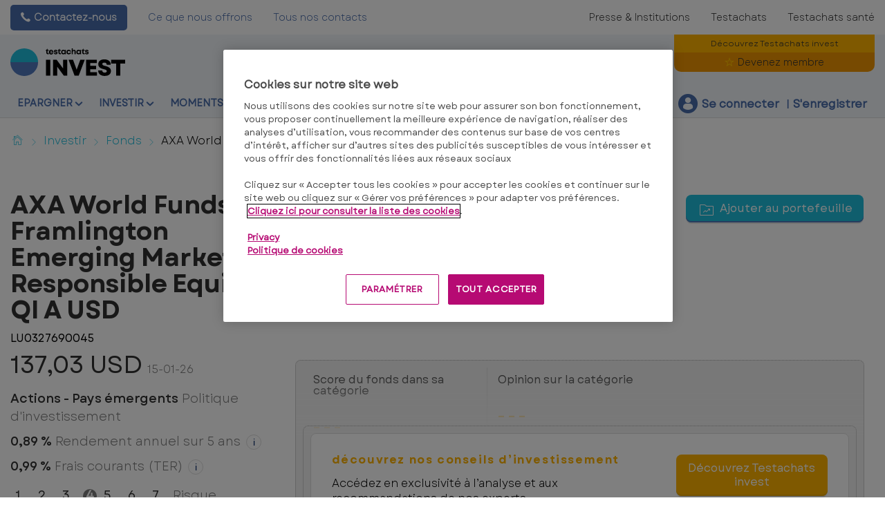

--- FILE ---
content_type: text/html; charset=utf-8
request_url: https://www.test-achats.be/invest/investir/fonds-investissement-sicav/axa-world-funds-framlington-emerging-markets-responsible-equity-qi-a-usd
body_size: 27941
content:




<!DOCTYPE html>
<!--[if IE 7]><html class="no-js lt-ie9 lt-ie8 ie7" lang="fr-BE"><![endif]-->
<!--[if IE 8]><html class="no-js lt-ie9 ie8" lang="fr-BE"><![endif]-->
<!--[if IE 9]><html class="no-js ie9" lang="fr-BE"><![endif]-->
<!--[if gt IE 8]><!-->
<html class="no-js" lang="fr-BE">
<!--<![endif]-->
<head>
    <meta charset="utf-8" />
    <meta content="width=device-width,initial-scale=1.0" name="viewport" />
    <meta content="on" http-equiv="cleartype" />
    <meta http-equiv="X-UA-Compatible" content="IE=edge,chrome=1" />
    <meta name="format-detection" content="telephone=no" />

    

<meta http-equiv="content-type" content="text/html; charset=UTF-8" />
<meta http-equiv="content-language" content="fr_BE" />
<meta name="decimal-separator" content="," />
<meta name="date-format" content="dd-MM-yy" />
<meta name="title" content="" />
<meta name="description" content="Caract&#233;ristiques de gestion et rendement du fonds de placement AXA World Funds Framlington Emerging Markets Responsible Equity QI A USD code ISIN :LU0327690045" />
<meta name="keywords" content="ISIN :LU0327690045, Cat&#233;gorie:Actions - par pays - Pays &#233;mergents, Administrator :BNP Paribas Asset Management France, Devise:USD" />
<meta name="isProduct" content="true" />
<meta name="scID" content="56af6a33-89ac-4e30-ab58-3cd5dc1435fc" />
<meta name="machine" content="CO-FSCCD-PRWWS8" />
<meta name="version" content="1.0.456.0" />
<meta name="virtualFolder" content="/invest/" />
<meta name="routingPrefix" content="invest" />
<meta name="antiForgeryToken" content="S35NxTjmzUmr-7s3FV-vzQoeRcZz47cAAs1eLzHKpbutN4nQPHGxzgCjmtPfC9omOFrDvNhlUVzlH0bvrLOB8GI4HRY1" />

    <link rel="alternate" type="application/rss+xml" title="" href="https://www.test-achats.be/invest/rss" />
    <meta name="robots" content="noarchive">

<!--Start OpenGraph zone-->
<meta property="og:image" content="https://www.test-achats.be/invest/-/media/fline/be/homepage/testachats-logo-invest-rgb.png?rev=93068d67-4c3b-44eb-b9e8-d4a330f050da&amp;hash=BD08AFA4849C847DED677A2A5C7D6B75" />
    <meta property="og:image:height" content="535" />
    <meta property="og:image:width" content="1374" />
        <meta property="og:image:alt" content="Testchats invest - Votre partenaire financier ind&#233;pendant" />
<meta property="og:title" content="AXA World Funds Framlington Emerging Markets Responsible Equity QI A USD - Fonds de placement - Testachats invest" />
<meta property="og:type" content="website" />

    <meta property="og:url" content="https://www.test-achats.be/invest/investir/fonds-investissement-sicav/axa-world-funds-framlington-emerging-markets-responsible-equity-qi-a-usd">

    <meta property="og:locale" content="fr_BE">

    <meta property="og:site_name" content="www.test-achats.be">


    <meta property="flapp:theme" content="Investment">
    <meta property="flapp:hub" content="Fonds">


<!--End OpenGraph zone-->
<!--Start Twitter Cards zone-->
<meta name="twitter:card" content="summary_large_image" />

<meta name="twitter:description" content="Caract&#233;ristiques de gestion et rendement du fonds de placement AXA World Funds Framlington Emerging Markets Responsible Equity QI A USD code ISIN :LU0327690045" />
<meta name="twitter:title" content="AXA World Funds Framlington Emerging Markets Responsible Equity QI A USD - Fonds de placement - Testachats invest" />
<meta property="twitter:image" content="https://www.test-achats.be/invest/-/media/fline/be/homepage/testachats-logo-invest-rgb.png?rev=93068d67-4c3b-44eb-b9e8-d4a330f050da&amp;hash=BD08AFA4849C847DED677A2A5C7D6B75" />
<!--End Twitter Cards zone -->


    <link rel="canonical" href="https://www.test-achats.be/invest/investir/fonds-investissement-sicav/axa-world-funds-framlington-emerging-markets-responsible-equity-qi-a-usd">

<meta property="search:image" content="" />
<meta property="search:title" content="AXA World Funds Framlington Emerging Markets Responsible Equity QI A USD" />

<!-- BEGIN HtmlHeaderTagsPlaceholder  -->
<title>AXA World Funds Framlington Emerging Markets Responsible Equity QI A USD - Fonds de placement - Testachats invest</title>
<meta name="filterOne" content="Investir" />
<meta name="filterTwo" content="Fonds " />
<meta name="filterType" content="Produits financiers" />
<meta name="pageTypeLabel" content="Produits financiers" />
<meta name="search:description" content="ISIN :LU0327690045, Cat&#233;gorie:Actions - par pays - Pays &#233;mergents, Administrator :BNP Paribas Asset Management France, Devise:USD" />


<!-- END HtmlHeaderTagsPlaceholder  -->


        <link rel="icon" type="image/png" sizes="192x192" href="/invest/-/media/fline/be/favicons/rebranding/favicon_android_192.png?rev=25e1c6a9-c4c7-4fad-bc64-7e9d1646eaaa&amp;mw=192mh%3d192&amp;hash=B8FED840820DA721AAE711641007D83C">
        <link rel="icon" type="image/png" sizes="57x57" href="/invest/-/media/fline/be/favicons/rebranding/favicon_apple_57.png?rev=72df5c47-5b5f-4e26-aa4d-3de87afb5427&amp;mw=57mh%3d57&amp;hash=680C2497D610531AAB59F324340A6298">
        <link rel="icon" type="image/png" sizes="60x60" href="/invest/-/media/fline/be/favicons/rebranding/favicon_apple_60.png?rev=c10e4af7-e0ed-446b-9546-bec297b56f7f&amp;mw=60mh%3d60&amp;hash=AD203AB034BFDF2D3C364BFB8346B3CC">
        <link rel="icon" type="image/png" sizes="72x72" href="/invest/-/media/fline/be/favicons/rebranding/favicon_apple_72.png?rev=186057a2-2cd0-4490-b146-4a1cd1a10c31&amp;mw=72mh%3d72&amp;hash=5CE8B463453D907EF1DF2865C306A67A">
        <link rel="icon" type="image/png" sizes="76x76" href="/invest/-/media/fline/be/favicons/rebranding/favicon_apple_76.png?rev=5eb5a9a7-3c2c-40e6-82a4-ca859a92fdd0&amp;mw=76mh%3d76&amp;hash=B724162F446D435FADBC0E809E8F11E1">
        <link rel="icon" type="image/png" sizes="114x114" href="/invest/-/media/fline/be/favicons/rebranding/favicon_apple_114.png?rev=c2cb57a8-368f-47ed-8036-53c1219a42c5&amp;mw=114mh%3d114&amp;hash=199FD6B08DC8BAC3289E4795A985CBA5">
        <link rel="icon" type="image/png" sizes="120x120" href="/invest/-/media/fline/be/favicons/rebranding/favicon_apple_120.png?rev=687c70a1-8056-4d78-af4e-8d10853a1a3b&amp;mw=120mh%3d120&amp;hash=6BE3C9B6F2BABEEC0E40F9C387FC5CAC">
        <link rel="icon" type="image/png" sizes="144x144" href="/invest/-/media/fline/be/favicons/rebranding/favicon_apple_144.png?rev=9794649c-1f16-4303-88b0-f8d003e97a35&amp;mw=144mh%3d144&amp;hash=350F71AAD83052BD886A4480D5F708C9">
        <link rel="icon" type="image/png" sizes="152x152" href="/invest/-/media/fline/be/favicons/rebranding/favicon_apple_152.png?rev=c8860b81-eb71-45a7-b53f-be1130a65e5d&amp;mw=152mh%3d152&amp;hash=ACC35A85FE9DEE5613A103818D54E061">
        <link rel="icon" type="image/png" sizes="180x180" href="/invest/-/media/fline/be/favicons/rebranding/favicon_apple_180.png?rev=adac130c-4531-47a7-914c-f7fa5a0f2406&amp;mw=180mh%3d180&amp;hash=484C8BE4ECC81C4D192287BD02DCE2DE">
        <link rel="icon" type="image/png" sizes="16x16" href="/invest/-/media/fline/be/favicons/rebranding/favicon_browser_16.png?rev=c5152d3d-1705-4f8e-9769-1998a54cb29a&amp;mw=16mh%3d16&amp;hash=42E4D069D1CAD6EAB458E6338458C9C8">
        <link rel="icon" type="image/png" sizes="32x32" href="/invest/-/media/fline/be/favicons/rebranding/favicon_browser_32.png?rev=7b6ca948-2132-4ee2-9c4c-084d3b5ced9e&amp;mw=32mh%3d32&amp;hash=C6A6E380549F6F1D70D7DAF2FDE8C01D">
        <link rel="icon" type="image/png" sizes="96x96" href="/invest/-/media/fline/be/favicons/rebranding/favicon_desktopandgoogletv_96.png?rev=961fcd85-e3fb-4bec-84f8-9ec61b32eb2a&amp;mw=96mh%3d96&amp;hash=C895EFA19E4714DD38FBE1AD50F1A8E4">



    <script type="text/javascript">var EC = EC || {};</script>
    <link rel="preconnect" href="https://p.ec-cloud.org" />
    <link rel="dns-prefetch" href="https://p.ec-cloud.org" />


        <!-- Using main design  -->
<link href="/invest/~/resource/bundles/css/fline/fr-be_invest_styles.bundle?v=4RtSj7T8Y5ec7evTgcI3MA_aiy5xzcmn97pnhMuRZxk1" rel="stylesheet"/>
    


  
    
    

    <link href="https://p.ec-cloud.org/fline/components/layout/0.92.0/layout_fr-be.min.css" rel="stylesheet" /><link href="https://p.ec-cloud.org/fline/components/layout/0.92.0/icons_fr-be.min.css" rel="stylesheet" /><link href="https://p.ec-cloud.org/common/icons/0.4.0/product-selectors/product-selectors.min.css" rel="stylesheet" /><link href="https://p.ec-cloud.org/common/icons/0.4.0/fline/fline.min.css" rel="stylesheet" /><link href="https://p.ec-cloud.org/common/icons/0.4.0/interface/interface.min.css" rel="stylesheet" /><link href="https://p.ec-cloud.org/common/icons/0.4.0/logos/logos.min.css" rel="stylesheet" />


    <link href="https://p.ec-cloud.org/aline/components/algolia-search/0.143.0/algolia-search_fr-be.min.css" rel="stylesheet" /><link href="https://p.ec-cloud.org/fline/components/algolia-fline/0.54.0/algolia-fline_fr-be.min.css" rel="stylesheet" /><link href="https://p.ec-cloud.org/fline/components/header2025/0.20.0/header2025_fr-be.min.css" rel="stylesheet" /><link href="https://p.ec-cloud.org/fline/components/breadcrumb/0.20.0/breadcrumb_fr-be.min.css" rel="stylesheet" /><link href="https://p.ec-cloud.org/fline/components/product-advice/0.37.0/product-advice_fr-be.min.css" rel="stylesheet" /><link href="https://p.ec-cloud.org/fline/components/portfolio-user-info/0.9.0/portfolio-user-info_fr-be.min.css" rel="stylesheet" /><link href="https://p.ec-cloud.org/fline/components/footer/0.81.0/footer_fr-be.min.css" rel="stylesheet" /><link href="https://p.ec-cloud.org/fline/components/scroll-to-top/0.14.0/scroll-to-top_fr-be.min.css" rel="stylesheet" />

    


    <!-- MP-->
    

    

    <script type="text/javascript" src="https://try.abtasty.com/2a179a1822ac1f21c70239518213254a.js"></script>
    
    <script>
                       dataLayer=[{"websiteType":"financial-content","userStatus":"Anonymous","isLogin":"false","commercialIdentity":"Anonymous User","pageType":"detailpage","contentType":"product","culture":"fr-BE","isFake":"false","isTechnical":"false","isInternalHuman":"false","user_status":"not_connected","URLPage":"https://www.test-achats.be/invest/investir/fonds-investissement-sicav/axa-world-funds-framlington-emerging-markets-responsible-equity-qi-a-usd","ItemID":"56af6a33-89ac-4e30-ab58-3cd5dc1435fc","pageLanguage":"fr","subTheme":"Fonds","theme":"Investment","productName":"prod axa-world-funds-framlington-emerging-markets-responsible-equity-qi-a-usd","productFamily":"Funds"}];
                </script>
    <script>(function (w, d, s, l, i) {
                        w[l] = w[l] || []; w[l].push({
                            'gtm.start':
                    new Date().getTime(),event:'gtm.js'});var f=d.getElementsByTagName(s)[0],
                    j=d.createElement(s),dl=l!='dataLayer'?'&l='+l:'';j.async=true;j.src=
                    'https://www.googletagmanager.com/gtm.js?id='+i+dl;j.className='optanon-category-C0001';f.parentNode.insertBefore(j,f);
            })(window,document,'script','dataLayer','GTM-W4KDD3M');</script>

</head>
<body>
    <!--googleoff: index-->
        <noscript>
        <iframe src="//www.googletagmanager.com/ns.html?id=GTM-W4KDD3M" height="0" width="0" style="display:none;visibility:hidden"></iframe>
    </noscript>


    
    




<header class="header2025">
    <input type="hidden" name="nullelement">
    <div data-js-guid="e6ec88c4-77fe-4bd3-b23e-4c208aea5db6">
        <nav class="web4 hide-on-mobile relative no-margin" aria-label="desktop nav section">
            <div class="constrained">
                <div class="flex__row web4__links">
                    <ul class="mainLinks">
                        <li class="align-left">
                            <a href="tel: 02 542 32 00" class="contact">
                                Contactez-nous
                            </a>
<a href="/invest/avantages-membres" >Ce que nous offrons</a><a href="/invest/contactez-nous" >Tous nos contacts</a>                        </li>
                            <li><a href="https://www.test-achats.be/action?access=webfour&amp;r=TestAchatsInvest&amp;u=anonymous&amp;_gl=1*18rqlu7*_gcl_au*OTcxMTgwNzY3LjE3NjM2NDEwMTU.">Presse &amp; Institutions</a></li>
                            <li><a href="https://www.test-achats.be/?access=webfour&amp;r=TestAchatsInvest&amp;u=anonymous&amp;_gl=1*18rqlu7*_gcl_au*OTcxMTgwNzY3LjE3NjM2NDEwMTU.">Testachats</a></li>
                            <li><a href="https://www.test-achats.be/sante?access=webfour&amp;r=TestAchatsInvest&amp;u=anonymous&amp;_gl=1*1n5whci*_gcl_au*OTcxMTgwNzY3LjE3NjM2NDEwMTU." >Testachats sant&#233;</a></li>

                    </ul>
                </div>
            </div>
        </nav>



        <input type="checkbox" class="hidden themeCheckbox" id="checkbox-nav-desktop-hamburger" autocomplete="off">
        <input type="checkbox" class="hidden" id="checkbox-nav-mobile-hamburger" autocomplete="off">
        <input type="checkbox" class="hidden" id="checkbox-nav-mobile-search" autocomplete="off">

        <div class="header">
            <div class="constrained">
                <div class="flex__row header__wrapper">
                    <div class="flex__col-md-9 flex__col-xs-12 header__wrapper__common">
                        <div class="header__wrapper__common__main flex__row no-margin">
                            <div class="flex__col flex__col-xs-narrow no-padding mobile-only hamburger-mobile">
                                <label for="checkbox-nav-mobile-hamburger">
                                    <i class="icon-menu"></i>
                                </label>
                            </div>
                            <div class="flex__col flex__col-xs-narrow no-padding hide-on-mobile hamburger">
                                <label for="checkbox-nav-desktop-hamburger">
                                    <i class="icon-menu"></i>
                                </label>
                            </div>
                            <div class="flex__col-md-auto flex__col-xs-auto logo">
                                <a href="/invest/">
                                    <img src="/invest/-/media/fline/be/homepage/testachats-invest-logo-svg-rgb-nows-inverted.svg?rev=96ebd735-85d1-4fb9-b707-2693d7ce603c&amp;la=fr-BE&amp;hash=88747A905C23AA188A8AEBBD2D923843" class="no-margin mobile-only" alt="" />
                                    <img src="/invest/-/media/fline/be/homepage/testachats-invest-logo-svg-rgb-nows.svg?rev=ba562edd-0ab3-4ce1-9817-12cae6d5ec12&amp;la=fr-BE&amp;hash=9CC7CF3F9C31F82D27B19E8F644B0264" class="no-margin desktop-only" alt="Testachats invest" />
                                </a>
                            </div>
                            <div class="flex__col flex__col-xs-narrow no-padding mobile-only search-mobile">
                                <label for="checkbox-nav-mobile-search">
                                    <i class="icon-search-2"></i>
                                </label>
                            </div>
                            <div class="flex__col flex__col-xs-narrow no-padding mobile-only user">
                                    <a class="login" data-selector="login-mobile-button" href="#login"><span class="hidden">hidden login button</span></a>
                            </div>
                            

    <div class="flex__col flex__col-md-9 flex__col-xs-12 search">
        <div id="algolia-search"></div>
    </div>
    <script>
			var EC = window.EC || {}
			EC.AlgoliaSearch = {
				appId: "MBD0R5C7NW",
				apiKey: "1f43a4317cf5fd916fdadbab42a9bde0",
				indexName: "fr-fline-pro",
				indexNameSuggestions: "fr-fline-pro_query_suggestions",
				gaKey: "",
				userToken: "",
				sortByIndexName: "fr-fline-pro-publication-date-desc",
				historySuggestionsIndexName: "",
				searchPageUrl: "https://www.test-achats.be/invest/rechercher",
				culture: "fr-be",
				searchTerm: "",
				searchFiltersTerm: "",
				mode: 0,
				isDateVisible: true,
				pageTypesWithDate: [
      { "type": "training" },
      { "type": "analysis" },
      { "type": "news" },
      { "type": "editorial" }
],
				labels: {
					sortBy: "Trier par",
					filters: "Filtres",
					clearFilters: "Tout effacer",
					clearSearch: "Effacer la recherche",
					result: "résultat",
					results: "résultats",
					allResults: "Résultats pour \"{0}\"",
					provideSearchTerm: "Votre terme de recherche",
					errorOcurred: "Une erreur est survenue",
					search: "Recherche",
					showMore: "Voir plus",
					close: "Fermer",
					seeResults: "Résultats pour",
					categoryFilter: "Catégories",
					contentTypeFilter: "Types de contenu",
					relevanceSorting: "Pertinence",
					mostRecentSorting: "Le plus récent",
					autocompleteCategoryIn: "dans",
					autocompleteFillQueryWith: "Recherche",
					showingResultsPagination: "Affichage de {showingResults} résultats sur {totalResults}",
					scrollToTop: "Retour en haut",
					clearHistoryLabel: "",
					recentSearchesLabel: "",
					suggestedSearchLabel: "",
                    topResultsLabel: "",
				},
				styles: {
   "searchResult":{
      "section":"search-results margin--bottom-xlarge",
      "resultContainer":"flex__row",
      "publicationCard":{
         "container":"",
         "section":"search-card editorial",
         "header":"search-card--header",
         "imageLink":"search-card--img search-card--img-full",
         "image":"no-margin",
         "content":"search-card--editorial-content padding--left-medium padding--right-medium margin--bottom-medium",
         "meta":"search-card--meta",
         "title":"stronger",
         "titleLink":"global-black link-underline-never",
         "description":"search-card--description margin--top-xsmall",
         "pageTypeLabel":{
            "label":"search-card--category"
         },
         "publishedDate":{
            "date":"search-card--date"
         }
      },
      "productCard":{
         "container":"product",
         "section":"search-card",
         "header":"search-card--header",
         "imageLink":"search-card--img",
         "image":"no-margin",
         "content":"search-card--content padding--left-medium padding--right-medium margin--bottom-medium",
         "title":"uppercase margin--bottom-xsmall global-black stronger align-central",
         "description":"no-margin",
         "descriptionLink":"align-central"
      },
      "hubCard":{
         "container":"",
         "section":"search-card default search-card--grey",
         "header":"search-card--header",
         "imageLink":"search-card--img",
         "image":"no-margin",
         "content":"search-card--content padding--left-medium padding--right-medium margin--bottom-medium",
         "title":"margin--bottom-xsmall global-black stronger align-central",
         "description":"default no-margin align-central"
      },
      "highlighted":"highlight-keyword",
      "showMore":{
         "container":"align-central margin--top-small",
         "label":"btn btn--primary margin--bottom-xsmall"
      },
      "pagination":{
         "container":"align-central",
         "scrollToTopContainer":"margin--top-small",
         "scrollToTopButton":"btn btn--link"
      }
   },
   "searchFilters":{
      "root":"search-filter",
      "container":"search-filter--container",
      "widget":"search-filter--widget margin--bottom-medium",
      "iconClose":"icon icon-x",
      "iconFilters":"icon icon-filters",
      "iconAccordion":"icon icon-chevron-down",
      "quantitySelected":"qtt-selected",
      "bulletSelected":"bullet-selected",
      "mobile":{
         "header":"search-filter--mobile-header",
         "headerLabel":"search-filter--mobile-header-label",
         "footer":"search-filter--mobile-footer",
         "order":"search-filter--mobile-order",
         "closeButton":"close-button btn btn--link",
         "filterButton":"filter-button btn btn--primary",
         "submitButtonsContainer":"submit-buttons",
         "resetButton":"reset-button btn btn--tertiary",
         "submitButton":"submit-button btn btn--primary",
         "iconSubmitButton":"icon icon-chevron-right"
      },
      "currentFilters":{
         "container":"search-header--between align-top",
         "label":"search-header--filter-label",
         "desktop":"search-header--desktop-filters",
         "filterTag":"search-header--filter-tag",
         "clearFiltersButton":"search-header--clear-filters btn btn--link"
      },
      "sortBy":{
         "container":"search-header--desktop-order",
         "label":"label",
         "selectContainer":"has-uniform",
         "select":"search-sorting--select"
      }
   },
   "searchBar":{
      "form":"search-bar",
      "submitButton":"button search-bar--submit",
      "iconSubmitButton":"search-bar--icon icon-search-2",
      "resetButton":"button search-bar--reset",
      "iconResetButton":"search-bar--icon icon-x"
   },
   "searchNoResults":{
      "section":"search-no-results",
      "container":"flex__row constrained padding--top-large padding--bottom-xlarge",
      "description":"flex__col-xs-12 flex__col-md-8",
      "tagLayerDiv":"tglNoResultsPageDiv",
      "contactCenter":{
         "container":"flex__col-xs-12 flex__col-md-4",
         "contactCenter":"contact-center",
         "teaserContainer":"help-teaser help-teaser--has-glyph padding-small exclude-from-print",
         "teaserIcon":"help-teaser__icon",
         "iconContainer":"icon-stack",
         "icon":"icon-font icon-stack-1x icon--inverse icon-phone",
         "title":"gamma",
         "descriptionTop":"centi spacer-large",
         "phoneNumber":"gamma strong",
         "phoneNumberIcon":"icon-phone",
         "descriptionBottom":"centi spacer-large",
         "linkContainer":"centi last",
         "link":"chevron-link--after"
      }
   }
},
			}
    </script>


                        </div>
                        <div class="header__wrapper__common__navigation flex__row no-margin hide-on-mobile">
                            

                                <div class="header__wrapper__common__navigation__item" data-selector="main-navigation-item-1">
                                    <input type="checkbox" name="desktop-scrolltop-menu" id="desktop-scrolltop-menu-570ce5d1-0e1e-47e9-ad43-80948687a48c" class="hidden" autocomplete="off">
                                    <label class="flex__col flex__col-md-narrow" for="desktop-scrolltop-menu-570ce5d1-0e1e-47e9-ad43-80948687a48c">
                                            <span>Epargner</span>
                                    </label>
                                    <ul class="level2">

                                            <li class="level2__item" data-selector="main-navigation-link-1">
                                                <a href="/invest/epargner/compte-a-vue" >Payer</a>
                                            </li>
                                            <li class="level2__item" data-selector="main-navigation-link-2">
                                                <a href="/invest/epargner/epargne" >Epargner</a>
                                            </li>
                                            <li class="level2__item" data-selector="main-navigation-link-3">
                                                <a href="/invest/epargner/fiscalite-et-droits" >Fiscalit&#233; &amp; Droits</a>
                                            </li>

                                        <li class="level__seeAllLink">
                                            <a href="/invest/epargner" >Tout sur &quot;&#201;pargner&quot;</a>
                                        </li>
                                    </ul>
                                </div>
                                <div class="header__wrapper__common__navigation__item" data-selector="main-navigation-item-2">
                                    <input type="checkbox" name="desktop-scrolltop-menu" id="desktop-scrolltop-menu-e5324ccb-9509-4cad-aba0-78341b0256e7" class="hidden" autocomplete="off">
                                    <label class="flex__col flex__col-md-narrow" for="desktop-scrolltop-menu-e5324ccb-9509-4cad-aba0-78341b0256e7">
                                            <span>Investir</span>
                                    </label>
                                    <ul class="level2">

                                            <li class="level2__item" data-selector="main-navigation-link-1">
                                                <a href="/invest/nos-strategies-et-portefeuilles-types/investisseur-equilibre" target="_top" >Nos strat&#233;gies et portefeuilles types</a>
                                            </li>
                                            <li class="level2__item" data-selector="main-navigation-link-2">
                                                <a href="/invest/investir/etf" >ETF</a>
                                            </li>
                                            <li class="level2__item" data-selector="main-navigation-link-3">
                                                <a href="/invest/investir/fonds-investissement-sicav" target="_top" >Fonds</a>
                                            </li>
                                            <li class="level2__item" data-selector="main-navigation-link-4">
                                                <a href="/invest/investir/actions" target="_top" >Actions</a>
                                            </li>
                                            <li class="level2__item" data-selector="main-navigation-link-5">
                                                <a href="/invest/investir/obligations" target="_top" >Obligations</a>
                                            </li>
                                            <li class="level2__item" data-selector="main-navigation-link-6">
                                                <a href="/invest/investir/crypto" >Crypto</a>
                                            </li>
                                            <li class="level2__item" data-selector="main-navigation-link-7">
                                                <a href="/invest/investir/marches-et-devises" target="_top" >March&#233;s et Devises</a>
                                            </li>
                                            <li class="level2__item" data-selector="main-navigation-link-8">
                                                <a href="/invest/investir/immobilier" target="_top" >Immobilier</a>
                                            </li>
                                            <li class="level2__item" data-selector="main-navigation-link-9">
                                                <a href="/invest/investir/fiscalite-et-droits" >Fiscalit&#233; &amp; Droits</a>
                                            </li>

                                        <li class="level__seeAllLink">
                                            <a href="/invest/investir" >Tout sur &quot;Investir&quot;</a>
                                        </li>
                                    </ul>
                                </div>
                                <div class="header__wrapper__common__navigation__item" data-selector="main-navigation-item-3">
                                    <input type="checkbox" name="desktop-scrolltop-menu" id="desktop-scrolltop-menu-46b3a0cf-5a8b-4885-9e10-5d9d68500f3f" class="hidden" autocomplete="off">
                                    <label class="flex__col flex__col-md-narrow" for="desktop-scrolltop-menu-46b3a0cf-5a8b-4885-9e10-5d9d68500f3f">
                                            <span>Moments-cl&#233;s</span>
                                    </label>
                                    <ul class="level2">

                                            <li class="level2__item" data-selector="main-navigation-link-1">
                                                <a href="/invest/moments-cles/habitation" >Habitation</a>
                                            </li>
                                            <li class="level2__item" data-selector="main-navigation-link-2">
                                                <a href="/invest/epargner/epargne-pension" >Pension</a>
                                            </li>

                                        <li class="level__seeAllLink">
                                            <a href="/invest/moments-cles" >Tout sur &quot;Moments-cl&#233;s&quot;</a>
                                        </li>
                                    </ul>
                                </div>
                                <div class="header__wrapper__common__navigation__item" data-selector="main-navigation-item-4">
                                    <input type="checkbox" name="desktop-scrolltop-menu" id="desktop-scrolltop-menu-ec40fa69-e0a6-41b9-8f07-de5c17cb424b" class="hidden" autocomplete="off">
                                    <label class="flex__col flex__col-md-narrow" for="desktop-scrolltop-menu-ec40fa69-e0a6-41b9-8f07-de5c17cb424b">
                                            <span>Formation</span>
                                    </label>
                                    <ul class="level2">

                                            <li class="level2__item" data-selector="main-navigation-link-1">
                                                <a href="/invest/formation-financiere/argent" >Argent et Epargne</a>
                                            </li>
                                            <li class="level2__item" data-selector="main-navigation-link-2">
                                                <a href="/invest/formation-financiere/investir" >Investir</a>
                                            </li>
                                            <li class="level2__item" data-selector="main-navigation-link-3">
                                                <a href="/invest/formation-financiere/assurance-vie" >Assurance-vie</a>
                                            </li>
                                            <li class="level2__item" data-selector="main-navigation-link-4">
                                                <a href="/invest/formation-financiere/pret" >Pr&#234;t hypoth&#233;caire</a>
                                            </li>
                                            <li class="level2__item" data-selector="main-navigation-link-5">
                                                <a href="/invest/formation-financiere/pension" >Pension</a>
                                            </li>

                                        <li class="level__seeAllLink">
                                            <a href="/invest/formation-financiere" >Tous les modules</a>
                                        </li>
                                    </ul>
                                </div>


                            

                            

                            <div class="header__wrapper__common__navigation__navigation-user">
                                <div>

                                    <div class="navigation-user__container">
                                        <ul class="navigation-user">
                                                <li data-selector="navigation-user-item">
        <a class="navigation-user__button js-icon-not-click js-hassubitems" href="#">
            <i class="icon icon--small icon-fline-calculator main-icon"></i>
            <span class="">Outils</span>
        </a>
        <div data-selector="tools-navigation-menu" class="navigation-dropdown navigation-dropdown--right">
            <div class="navigation-dropdown__block navigation-dropdown__block--primary">
                <div class="navigation-dropdown__inner clearfix">
                    <h1 class="navigation-dropdown__highlight"></h1>
                    <ul>
                                <li class="">
<a href="/invest/tools/convertisseur de devises" data-selector="tool-link" target="_top" data-tool="currency-convertor" title="Calculez les taux de change en toute facilit&#233; avec notre convertisseur de devises" >Convertisseur de devises                                            <span class="navigation-dropdown__subtext--light">Calculez les taux de change en toute facilit&#233; avec notre convertisseur de devises</span>
</a>                                </li>
                                <li class="">
<a href="/invest/tools/crypto-monnaies-convertisseur#cryptoconverter" data-selector="tool-link" data-tool="cryptocurrency-converter" >Convertisseur de cryptomonnaies</a>                                </li>
                                <li class="">
<a href="/invest/tools/cours-cryptomonnaies" data-selector="tool-link" data-tool="cryptotable" >Cours des cryptomonnaies</a>                                </li>
                                <li class="">
<a href="/invest/tools/calculateur-du-prix-de-l-or" data-selector="tool-link" data-tool="goudprijscalculator" >Calculateur du prix de l&#39;or</a>                                </li>
                                <li class="divider-top">
<a href="/invest/lexicon" data-selector="tool-link" target="_top" data-tool="lexicon" title="Vous recherchez la d&#233;finition d’un terme ? Consultez notre lexique. Vous y trouverez l&#39;explication de plus de 600 termes du domaine financier" >Lexique financier</a>                                </li>
                                <li class="">
<a href="/invest/tools/changements-de-conseils-actions#changedadvicesshares-2199E25432EA4F8CA64CB2BB5B2D8527" data-selector="tool-link" target="_top" data-tool="change-of-advice-shares" >Changements de conseils actions</a>                                </li>
                                <li class="">
<a href="/invest/tools/changements-de-score-etf#changedadvicesetfs-812BB46E2E944D8A811DC9E029D12FE6" data-selector="tool-link" data-tool="change-of-advice-etfs" >Changements de score ETF</a>                                </li>
                                <li class="">
<a href="/invest/tools/changements-de-score-fonds#changedadvicesfunds-D8AEB56E9F4F4874B067847F927DCAE3" data-selector="tool-link" data-tool="change-of-advice-funds" >Changements de score fonds</a>                                </li>
                                <li class="">
<a href="/invest/tools/changements-de-conseils-obligations#changedadvices-A380BAD806EC45B19039F7084F8C0188" data-selector="tool-link" data-tool="change-of-advices-bonds" >Changements de conseils obligations</a>                                </li>
                    </ul>
                </div>
            </div>

        </div>
    </li>


                                            <li data-selector="navigation-user-item">
                                                <a class="navigation-user__button js-hassubitems" data-selector="alerts-button" href="#" reference="d29fc0f4-056e-47c8-a2cf-c35ff9f27933" aria-label="alerts button">
                                                    <i class="icon icon--small icon-fline-bel main-icon"></i>
                                                    <span class="">Alertes</span>
                                                </a>
                                                


<div data-type="FLineHeader2025Controller" data-js-guid="f89c415d-7803-44c9-ac7e-fdd979531210" data-rendering="Header2025" data-datasource="{D22E3179-9129-475C-8436-FAEEA663512A}">
    

<div class="navigation-dropdown navigation-dropdown--right" data-selector="HeaderAlerts">
    <div class="navigation-dropdown__block navigation-dropdown__block--primary">
        <div class="navigation-dropdown__inner clearfix">
            <div data-selector="AlertsAsyncContent">

                <div>
                    <p>
                        <b>Mes alertes</b>
                    </p>
                    <p class="navigation-dropdown__subtext">Recevez un e-mail dès que nous publions une nouvelle analyse ou une nouvelle recommandation sur un placement !</p>
                </div>

                
                <ul class="switch-menu" style="position: relative;">
    <li>
        <div>
            <div class="switch__label">
                <span>Actions</span>
            </div>
            <div class="switch">
                <input id="alerte4711342662a4ff499a7e2de1f9a5850" class="switch-toggle--round" type="checkbox"
                       disabled="disabled"
                       data-alert-type="Shares" />
                <label for="alerte4711342662a4ff499a7e2de1f9a5850"></label>
            </div>
        </div>
    </li>
    <li>
        <div>
            <div class="switch__label">
                <span>Fonds</span>
            </div>
            <div class="switch">
                <input id="alertcab39c61e045406ea4258fc4b02ab4c2" class="switch-toggle--round" type="checkbox"
                       disabled="disabled"
                       data-alert-type="Funds" />
                <label for="alertcab39c61e045406ea4258fc4b02ab4c2"></label>
            </div>
        </div>
    </li>
    <li>
        <div>
            <div class="switch__label">
                <span>Obligations</span>
            </div>
            <div class="switch">
                <input id="alertb5ff9b2c98134a279fbf5176e022aa7d" class="switch-toggle--round" type="checkbox"
                       disabled="disabled"
                       data-alert-type="Bonds" />
                <label for="alertb5ff9b2c98134a279fbf5176e022aa7d"></label>
            </div>
        </div>
    </li>
    <li>
        <div>
            <div class="switch__label">
                <span>Immobilier</span>
            </div>
            <div class="switch">
                <input id="alertd7a99fb649bb4b03b76d85edd47c3f98" class="switch-toggle--round" type="checkbox"
                       disabled="disabled"
                       data-alert-type="RealEstateInvestTrusts" />
                <label for="alertd7a99fb649bb4b03b76d85edd47c3f98"></label>
            </div>
        </div>
    </li>
            <div class="my-portfolio-graph__message">
                <span class="subtitle--tertiary">Exclusivité Membres</span>
                <p>L'envoi d'e-mail d'alertes est réservé à nos membres</p>
            </div>
    <li>
        <div>
            <div class="switch__label">
                <span>Produits d&#39;&#233;pargne</span>
            </div>
            <div class="switch">
                <input id="alert620a45eca1554246a83e731faee5db76" class="switch-toggle--round" type="checkbox"
                       disabled="disabled"
                       data-alert-type="SavingAccounts" />
                <label for="alert620a45eca1554246a83e731faee5db76"></label>
            </div>
        </div>
    </li>
    <li>
        <div>
            <div class="switch__label">
                <span>March&#233;s et Devises</span>
            </div>
            <div class="switch">
                <input id="alertdd2bdc508df344caa3406e9004dd9f09" class="switch-toggle--round" type="checkbox"
                       disabled="disabled"
                       data-alert-type="Markets" />
                <label for="alertdd2bdc508df344caa3406e9004dd9f09"></label>
            </div>
        </div>
    </li>
    <li>
        <div>
            <div class="switch__label">
                <span>Publications</span>
            </div>
            <div class="switch">
                <input id="alert772c4ec22239401f8c1e7a357156a7aa" class="switch-toggle--round" type="checkbox"
                       disabled="disabled"
                       data-alert-type="MagazinesInvest" />
                <label for="alert772c4ec22239401f8c1e7a357156a7aa"></label>
            </div>
        </div>
    </li>
                </ul>
                <div class="navigation-dropdown__close bp3-hide ">
                    <i class="icon icon-fline-accountmenuarrow-up icon--xsmall"></i>
                </div>
            </div>
        </div>
    </div>
</div>





</div>

                                            </li>
                                            <li class="">
                                                <a class="navigation-user__button " data-selector="myportfolio-navigation-button" href="/invest/mon-portefeuille">
                                                    <i class="icon icon--small icon-fline-file-powerpoint main-icon left "></i> <span class="portfolio">Mon portefeuille</span>
                                                </a>
                                            </li>
                                        </ul>
                                    </div>


                                </div>
                            </div>
                            
                        </div>
                    </div>
                    <div class="flex__col-md-3 hide-on-mobile header__wrapper__desktop">
                        <div class="header__wrapper__desktop__marketing flex__row no-margin">
                                <a href="https://invest.test-achats.be/ng/?prm_id_c=NF0013&amp;cop_id_c=Header&amp;par_id_c=1monthfree" class="hide-on-mobile manchette-link" aria-label="Marketing box">

                                    <div class="manchette row flex__row no-margin">
                                        <div class="flex__col-12 text">Découvrez Testachats invest</div>
                                        <div class="flex__col-12 status">
                                            <span class="star">Devenez membre</span>
                                        </div>
                                    </div>

                                </a>
                        </div>

                        <div class="header__wrapper__desktop__user-info flex__row no-margin">
                                <label class="login" href="#authentication-modal" data-selector="login-button" for="">
                                    <span>Se connecter</span>
                                </label>
                                <strong class="separator">|</strong>
                                <label class="register" for="">
                                    <a href="/invest/devenez-supporter" >S&#39;enregistrer</a>
                                </label>
                        </div>
                    </div>
                </div>
            </div>
        </div>

        <nav class="menu" aria-label="mobile/sticky navigation">
            <div class="constrained relative">
                <div class="flex__row menu-container">
                    <ul class="level1">
                        
                            <!-- theme-570ce5d1-0e1e-47e9-ad43-80948687a48c -->
                            <li class="level1__item theme-570ce5d1-0e1e-47e9-ad43-80948687a48c">
                                <input type="checkbox" class="hidden level2Checkbox" id="menu-theme-570ce5d1-0e1e-47e9-ad43-80948687a48c" autocomplete="off">
                                <label for="menu-theme-570ce5d1-0e1e-47e9-ad43-80948687a48c" class="main">
                                    <span>Epargner</span>
                                </label>
                                <ul class="level2">
                                        <li class="level2__item">
                                            <a href="/invest/epargner/compte-a-vue" >Payer</a>
                                        </li>
                                        <li class="level2__item">
                                            <a href="/invest/epargner/epargne" >Epargner</a>
                                        </li>
                                        <li class="level2__item">
                                            <a href="/invest/epargner/fiscalite-et-droits" >Fiscalit&#233; &amp; Droits</a>
                                        </li>

                                    <li class="level__seeAllLink">
                                        <a href="/invest/epargner" >Tout sur &quot;&#201;pargner&quot;</a>
                                    </li>
                                </ul>
                            </li>
                            <!-- theme-e5324ccb-9509-4cad-aba0-78341b0256e7 -->
                            <li class="level1__item theme-e5324ccb-9509-4cad-aba0-78341b0256e7">
                                <input type="checkbox" class="hidden level2Checkbox" id="menu-theme-e5324ccb-9509-4cad-aba0-78341b0256e7" autocomplete="off">
                                <label for="menu-theme-e5324ccb-9509-4cad-aba0-78341b0256e7" class="main">
                                    <span>Investir</span>
                                </label>
                                <ul class="level2">
                                        <li class="level2__item">
                                            <a href="/invest/nos-strategies-et-portefeuilles-types/investisseur-equilibre" target="_top" >Nos strat&#233;gies et portefeuilles types</a>
                                        </li>
                                        <li class="level2__item">
                                            <a href="/invest/investir/etf" >ETF</a>
                                        </li>
                                        <li class="level2__item">
                                            <a href="/invest/investir/fonds-investissement-sicav" target="_top" >Fonds</a>
                                        </li>
                                        <li class="level2__item">
                                            <a href="/invest/investir/actions" target="_top" >Actions</a>
                                        </li>
                                        <li class="level2__item">
                                            <a href="/invest/investir/obligations" target="_top" >Obligations</a>
                                        </li>
                                        <li class="level2__item">
                                            <a href="/invest/investir/crypto" >Crypto</a>
                                        </li>
                                        <li class="level2__item">
                                            <a href="/invest/investir/marches-et-devises" target="_top" >March&#233;s et Devises</a>
                                        </li>
                                        <li class="level2__item">
                                            <a href="/invest/investir/immobilier" target="_top" >Immobilier</a>
                                        </li>
                                        <li class="level2__item">
                                            <a href="/invest/investir/fiscalite-et-droits" >Fiscalit&#233; &amp; Droits</a>
                                        </li>

                                    <li class="level__seeAllLink">
                                        <a href="/invest/investir" >Tout sur &quot;Investir&quot;</a>
                                    </li>
                                </ul>
                            </li>
                            <!-- theme-46b3a0cf-5a8b-4885-9e10-5d9d68500f3f -->
                            <li class="level1__item theme-46b3a0cf-5a8b-4885-9e10-5d9d68500f3f">
                                <input type="checkbox" class="hidden level2Checkbox" id="menu-theme-46b3a0cf-5a8b-4885-9e10-5d9d68500f3f" autocomplete="off">
                                <label for="menu-theme-46b3a0cf-5a8b-4885-9e10-5d9d68500f3f" class="main">
                                    <span>Moments-cl&#233;s</span>
                                </label>
                                <ul class="level2">
                                        <li class="level2__item">
                                            <a href="/invest/moments-cles/habitation" >Habitation</a>
                                        </li>
                                        <li class="level2__item">
                                            <a href="/invest/epargner/epargne-pension" >Pension</a>
                                        </li>

                                    <li class="level__seeAllLink">
                                        <a href="/invest/moments-cles" >Tout sur &quot;Moments-cl&#233;s&quot;</a>
                                    </li>
                                </ul>
                            </li>
                            <!-- theme-ec40fa69-e0a6-41b9-8f07-de5c17cb424b -->
                            <li class="level1__item theme-ec40fa69-e0a6-41b9-8f07-de5c17cb424b">
                                <input type="checkbox" class="hidden level2Checkbox" id="menu-theme-ec40fa69-e0a6-41b9-8f07-de5c17cb424b" autocomplete="off">
                                <label for="menu-theme-ec40fa69-e0a6-41b9-8f07-de5c17cb424b" class="main">
                                    <span>Formation</span>
                                </label>
                                <ul class="level2">
                                        <li class="level2__item">
                                            <a href="/invest/formation-financiere/argent" >Argent et Epargne</a>
                                        </li>
                                        <li class="level2__item">
                                            <a href="/invest/formation-financiere/investir" >Investir</a>
                                        </li>
                                        <li class="level2__item">
                                            <a href="/invest/formation-financiere/assurance-vie" >Assurance-vie</a>
                                        </li>
                                        <li class="level2__item">
                                            <a href="/invest/formation-financiere/pret" >Pr&#234;t hypoth&#233;caire</a>
                                        </li>
                                        <li class="level2__item">
                                            <a href="/invest/formation-financiere/pension" >Pension</a>
                                        </li>

                                    <li class="level__seeAllLink">
                                        <a href="/invest/formation-financiere" >Tous les modules</a>
                                    </li>
                                </ul>
                            </li>

                        

                        

                        <div class="navigation-user__container">
                            <ul class="navigation-user">
                                    <li data-selector="navigation-user-item">
        <a class="navigation-user__button js-icon-not-click js-hassubitems" href="#">
            <i class="icon icon--small icon-fline-calculator main-icon"></i>
            <span class="">Outils</span>
        </a>
        <div data-selector="tools-navigation-menu" class="navigation-dropdown navigation-dropdown--right">
            <div class="navigation-dropdown__block navigation-dropdown__block--primary">
                <div class="navigation-dropdown__inner clearfix">
                    <h1 class="navigation-dropdown__highlight"></h1>
                    <ul>
                                <li class="">
<a href="/invest/tools/convertisseur de devises" data-selector="tool-link" target="_top" data-tool="currency-convertor" title="Calculez les taux de change en toute facilit&#233; avec notre convertisseur de devises" >Convertisseur de devises                                            <span class="navigation-dropdown__subtext--light">Calculez les taux de change en toute facilit&#233; avec notre convertisseur de devises</span>
</a>                                </li>
                                <li class="">
<a href="/invest/tools/crypto-monnaies-convertisseur#cryptoconverter" data-selector="tool-link" data-tool="cryptocurrency-converter" >Convertisseur de cryptomonnaies</a>                                </li>
                                <li class="">
<a href="/invest/tools/cours-cryptomonnaies" data-selector="tool-link" data-tool="cryptotable" >Cours des cryptomonnaies</a>                                </li>
                                <li class="">
<a href="/invest/tools/calculateur-du-prix-de-l-or" data-selector="tool-link" data-tool="goudprijscalculator" >Calculateur du prix de l&#39;or</a>                                </li>
                                <li class="divider-top">
<a href="/invest/lexicon" data-selector="tool-link" target="_top" data-tool="lexicon" title="Vous recherchez la d&#233;finition d’un terme ? Consultez notre lexique. Vous y trouverez l&#39;explication de plus de 600 termes du domaine financier" >Lexique financier</a>                                </li>
                                <li class="">
<a href="/invest/tools/changements-de-conseils-actions#changedadvicesshares-2199E25432EA4F8CA64CB2BB5B2D8527" data-selector="tool-link" target="_top" data-tool="change-of-advice-shares" >Changements de conseils actions</a>                                </li>
                                <li class="">
<a href="/invest/tools/changements-de-score-etf#changedadvicesetfs-812BB46E2E944D8A811DC9E029D12FE6" data-selector="tool-link" data-tool="change-of-advice-etfs" >Changements de score ETF</a>                                </li>
                                <li class="">
<a href="/invest/tools/changements-de-score-fonds#changedadvicesfunds-D8AEB56E9F4F4874B067847F927DCAE3" data-selector="tool-link" data-tool="change-of-advice-funds" >Changements de score fonds</a>                                </li>
                                <li class="">
<a href="/invest/tools/changements-de-conseils-obligations#changedadvices-A380BAD806EC45B19039F7084F8C0188" data-selector="tool-link" data-tool="change-of-advices-bonds" >Changements de conseils obligations</a>                                </li>
                    </ul>
                </div>
            </div>

        </div>
    </li>


                                <li data-selector="navigation-user-item">
                                    <a class="navigation-user__button js-hassubitems" data-selector="alerts-button" href="#" reference="1ab74d01-b018-44ec-9bff-793e20d87a98" aria-label="alerts button">
                                        <i class="icon icon--small icon-fline-bel main-icon"></i>
                                        <span class="">Alertes</span>
                                    </a>
                                    


<div data-type="FLineHeader2025Controller" data-js-guid="22f7b548-49c9-4f99-ba0e-14fcb085a361" data-rendering="Header2025" data-datasource="{D22E3179-9129-475C-8436-FAEEA663512A}">
    

<div class="navigation-dropdown navigation-dropdown--right" data-selector="HeaderAlerts">
    <div class="navigation-dropdown__block navigation-dropdown__block--primary">
        <div class="navigation-dropdown__inner clearfix">
            <div data-selector="AlertsAsyncContent">

                <div>
                    <p>
                        <b>Mes alertes</b>
                    </p>
                    <p class="navigation-dropdown__subtext">Recevez un e-mail dès que nous publions une nouvelle analyse ou une nouvelle recommandation sur un placement !</p>
                </div>

                
                <ul class="switch-menu" style="position: relative;">
    <li>
        <div>
            <div class="switch__label">
                <span>Actions</span>
            </div>
            <div class="switch">
                <input id="alert5a6265c0f0a542eda6a656a1c819d6ad" class="switch-toggle--round" type="checkbox"
                       disabled="disabled"
                       data-alert-type="Shares" />
                <label for="alert5a6265c0f0a542eda6a656a1c819d6ad"></label>
            </div>
        </div>
    </li>
    <li>
        <div>
            <div class="switch__label">
                <span>Fonds</span>
            </div>
            <div class="switch">
                <input id="alert456ae76f61114f69a720f93ad7b01512" class="switch-toggle--round" type="checkbox"
                       disabled="disabled"
                       data-alert-type="Funds" />
                <label for="alert456ae76f61114f69a720f93ad7b01512"></label>
            </div>
        </div>
    </li>
    <li>
        <div>
            <div class="switch__label">
                <span>Obligations</span>
            </div>
            <div class="switch">
                <input id="alert1d09d445779845a3849c4c85aa46a69c" class="switch-toggle--round" type="checkbox"
                       disabled="disabled"
                       data-alert-type="Bonds" />
                <label for="alert1d09d445779845a3849c4c85aa46a69c"></label>
            </div>
        </div>
    </li>
    <li>
        <div>
            <div class="switch__label">
                <span>Immobilier</span>
            </div>
            <div class="switch">
                <input id="alertdff60a91b9f54e3c963734ee326bb266" class="switch-toggle--round" type="checkbox"
                       disabled="disabled"
                       data-alert-type="RealEstateInvestTrusts" />
                <label for="alertdff60a91b9f54e3c963734ee326bb266"></label>
            </div>
        </div>
    </li>
            <div class="my-portfolio-graph__message">
                <span class="subtitle--tertiary">Exclusivité Membres</span>
                <p>L'envoi d'e-mail d'alertes est réservé à nos membres</p>
            </div>
    <li>
        <div>
            <div class="switch__label">
                <span>Produits d&#39;&#233;pargne</span>
            </div>
            <div class="switch">
                <input id="alertbdc90b7964494812aab8368b8b3f0809" class="switch-toggle--round" type="checkbox"
                       disabled="disabled"
                       data-alert-type="SavingAccounts" />
                <label for="alertbdc90b7964494812aab8368b8b3f0809"></label>
            </div>
        </div>
    </li>
    <li>
        <div>
            <div class="switch__label">
                <span>March&#233;s et Devises</span>
            </div>
            <div class="switch">
                <input id="alertdffb16f199ff4753be2287f5d76196ac" class="switch-toggle--round" type="checkbox"
                       disabled="disabled"
                       data-alert-type="Markets" />
                <label for="alertdffb16f199ff4753be2287f5d76196ac"></label>
            </div>
        </div>
    </li>
    <li>
        <div>
            <div class="switch__label">
                <span>Publications</span>
            </div>
            <div class="switch">
                <input id="alert0d47e75c2c814b41b41760f0ad1dd799" class="switch-toggle--round" type="checkbox"
                       disabled="disabled"
                       data-alert-type="MagazinesInvest" />
                <label for="alert0d47e75c2c814b41b41760f0ad1dd799"></label>
            </div>
        </div>
    </li>
                </ul>
                <div class="navigation-dropdown__close bp3-hide ">
                    <i class="icon icon-fline-accountmenuarrow-up icon--xsmall"></i>
                </div>
            </div>
        </div>
    </div>
</div>





</div>

                                </li>
                                <li class="">
                                    <a class="navigation-user__button " href="/invest/mon-portefeuille">
                                        <i class="icon icon--small icon-fline-file-powerpoint main-icon left "></i> <span class="portfolio">Mon portefeuille</span>
                                    </a>
                                </li>
                            </ul>
                        </div>

                        


                        <ul class="menu-container__additional-menu">
                            <li><a href="tel: 02 542 32 00" class="btn"><i class="icon-fline-phone"></i> Contactez-nous</a></li>
                                <li><a href="/invest/avantages-membres" >Ce que nous offrons</a></li>
                                <li><a href="/invest/contactez-nous" >Tous nos contacts</a></li>
                                                            <li><a href="https://www.test-achats.be/action?access=webfour&amp;r=TestAchatsInvest&amp;u=anonymous&amp;_gl=1*18rqlu7*_gcl_au*OTcxMTgwNzY3LjE3NjM2NDEwMTU.">Presse &amp; Institutions</a></li>
                                <li><a href="https://www.test-achats.be/?access=webfour&amp;r=TestAchatsInvest&amp;u=anonymous&amp;_gl=1*18rqlu7*_gcl_au*OTcxMTgwNzY3LjE3NjM2NDEwMTU.">Testachats</a></li>
                                <li><a href="https://www.test-achats.be/sante?access=webfour&amp;r=TestAchatsInvest&amp;u=anonymous&amp;_gl=1*1n5whci*_gcl_au*OTcxMTgwNzY3LjE3NjM2NDEwMTU." >Testachats sant&#233;</a></li>
                                                    </ul>
                    </ul>
                </div>
            </div>
                <div class="footer">
                    <a class="btn" href="https://invest.test-achats.be/ng/">
                        <span class="footer__main">Devenez membre</span>
                        <span class="footer__sub">Découvrez Testachats invest</span>
                    </a>
                </div>
        </nav>
    </div>
</header>



    


<div data-type="FLineHeaderController" data-js-guid="e7941119-5bde-499e-a42f-31b40f2784a4" data-rendering="AccountModals" data-datasource="">
    


<div id="modal-registration" class="modal modal--form-box mfp-hide modal--registration modal--feff-registration" data-login-url="https://login.test-achats.be/?wa=wsignin1.0&amp;wtrealm=eur%3a%2f%2feuroconsumers.pro.flinesc.fr-be%2f&amp;wreply=https%3A%2F%2Fwww.test-achats.be%2Finvest%2FFLineAPI%2FFlineHeader%2FSendLoginOkMessage%2F2c773f60-9a67-4b2d-ada7-6111b627bb31%3F_cta_&amp;ectx=Y3Q6ZnVuZC1kZXRhaWwtcGFnZQ&amp;customstyle=flinescbe"
     data-login-title="Connectez-vous"
     data-register-url="https://login.test-achats.be/?wa=registeruser1.0&amp;wtrealm=eur%3a%2f%2feuroconsumers.pro.flinesc.fr-be%2f&amp;wreply=%2Finvest%2FFLineAPI%2FFLineSendFinalizationEmail%2FFinishAccountConfirmation%2F2c773f60-9a67-4b2d-ada7-6111b627bb31%3F_cta_&amp;ectx=Y3Q6ZnVuZC1kZXRhaWwtcGFnZQ&amp;customstyle=flinescbe" style="max-width:100%">
    <div class="tabs">
        <ul>
            <li class="tab">
                <a href="#tabs-1" data-selector="authentication-tab-login"
                   data-loginreturnurl="https://www.test-achats.be/invest/FLineAPI/FlineHeader/SendLoginOkMessage/2c773f60-9a67-4b2d-ada7-6111b627bb31?_cta_"
                   data-campaigntrackingqs="int_campaign=FFHEADE0X&amp;int_source=PRODUCT&amp;int_medium=DETAILPA&amp;int_content=none&amp;int_term=none">Connectez-vous</a>
            </li>


        </ul>
        <div id="tabs-1" class="tab-content">
            <p data-selector="login-iframe" style="text-align: center;"></p>
            <div style="text-align: center;">
                    <p>Pas encore de compte?</p>
<a href="/invest/offre" class="btn btn--member" rel="nofollow" >D&#233;couvrez notre offre</a>            </div>
        </div>
        <div id="tabs-2" class="tab-content">
            <p data-selector="register-iframe" style="text-align: center;"></p>
        </div>
    </div>
</div>
<div id="dlvalues" data-dl-contenttype="PRODUCT" data-dl-pagetype="DETAILPA"></div>

    <div id="identify-modal" class="modal modal--form-box mfp-hide modal--sign-box" data-loaded="false">
    </div>

<div id="feff-identified-resend-activation" class="modal modal--form-box mfp-hide"></div>


</div>


    <!--googleon: index-->
    <main role="main" id="main">
        

        


<div data-type="FLineBreadcrumbController" data-js-guid="09a91f98-bb02-4644-85ab-bd41ce42de12" data-rendering="Breadcrumb" data-datasource="">
    
<div class="content  content--ex-bottom">
    <div class=" constrained">
        <div class="grid-wrap">
            <div class="grid-col bp4-col-full">
                


<div data-type="FLineBreadcrumbController" data-js-guid="09a91f98-bb02-4644-85ab-bd41ce42de12" data-rendering="Breadcrumb" data-datasource="">
    

<ul class="breadcrumb breadcrumb--large" data-selector="breadcrumbUl">
            <li data-selector="breadcrumbElement">
                <a href="/invest/" data-selector="link">
                        <i class="icon icon--s20 icon-fline-home" data-selector="icon"></i>
                    
                </a>
            </li>
            <li data-selector="breadcrumbElement">
                <a href="/invest/investir" data-selector="link">
                    Investir
                </a>
            </li>
            <li data-selector="breadcrumbElement">
                <a href="/invest/investir/fonds-investissement-sicav" data-selector="link">
                    Fonds 
                </a>
            </li>
            <li data-selector="elementWithoutLink"> AXA World Funds Framlington Emerging Markets Responsible Equity QI A USD </li>
</ul>

</div>

            </div>
        </div>
    </div>
</div>
</div>



<div data-type="FLineFundProductDetailV2Controller" data-js-guid="793364ff-b7a8-45e8-b044-2d0ae6314bee" data-rendering="FundProductDetailAdviceV2Closed" data-datasource="{6773D2F9-7F4F-44A8-ACEC-0283DD07E813}">
    
<div class="content">
    <div class="constrained">
        <div class="flex__row">
            <div class="flex__col-12 flex__col-md-4">
                
<div class="bp3-hide right js-menu-open-on-click" data-selector="top-mobile-menu">
    <i class="icon icon--xsmall icon--loadmore icon-dots js-menu-click-action"></i>
    <div class="navigation-dropdown-secondary js-menu-panel">
        <ul>
            <li><span><input type="checkbox" id="check_option_two" class="addToCompare" data-id='ECID_FUND_2C613860-08FB-45FE-A5E0-77AFAD3F4CE6'><label for="check_option_two">Sélectionner pour comparer</label></span></li>
            <li>
                <span>
                    Alertes
                    <div class="switch">
                        <input id="product-list-switch-four" class="switch-toggle--round"
                               type="checkbox"
                               disabled="disabled"
                               data-alert-ecid="ECID_FUND_2C613860-08FB-45FE-A5E0-77AFAD3F4CE6"
                               data-alert-type="Funds" />
                        <label for="product-list-switch-four"></label>
                    </div>
                </span>
            </li>

                <li class="last">
                    


        <a href="/invest/mon-portefeuille"
           data-selector="redirect-to-myportfolio">
            <i class="icon icon--small icon-fline-file-powerpoint icon--portfolio-style left"></i>
            Ajouter au portefeuille
        </a>

                </li>
        </ul>
    </div>
</div>
                <h1 class="heading--product">AXA World Funds Framlington Emerging Markets Responsible Equity QI A USD</h1>
                <span>LU0327690045</span>
            </div>
            

<div class="flex__col-12 flex__col-md-8" data-selector="top-menu" style="display:none;">
    <div class="bp4-hide bp2-show right">
        <span class="">Alertes</span>
        <div class="switch switch--inline">
            <input data-selector="alert-checkbox"
                   id="alert_detail_ecid_fund_2c613860-08fb-45fe-a5e0-77afad3f4ce6"
                   class="switch-toggle--round switch-toggle--alert"
                   type="checkbox"
                   data-alert-ecid="ECID_FUND_2C613860-08FB-45FE-A5E0-77AFAD3F4CE6"
                   data-alert-type="Funds"
                   data-alert-name="AXA World Funds Framlington Emerging Markets Responsible Equity QI A USD"
                   
                   disabled=&quot;disabled&quot; />
            <label for="alert_detail_ecid_fund_2c613860-08fb-45fe-a5e0-77afad3f4ce6"></label>
        </div>
        <div class="btn btn--tertiary btn--right btn--wrapable">
            <input data-selector="compare-checkbox" type="checkbox" id="check_option_one" class="addToCompare" data-id='ECID_FUND_2C613860-08FB-45FE-A5E0-77AFAD3F4CE6'>
            <label for="check_option_one">Sélectionner pour comparer</label>
        </div>




        <a class="btn btn--primary btn--icon btn--portfolio btn--right btn--wrapable"
           href="/invest/mon-portefeuille"
           data-selector="redirect-to-myportfolio">
            <i class="icon icon--small icon-fline-file-powerpoint left"></i>
            Ajouter au portefeuille
        </a>
    </div>
</div>

        </div>
        <!-- detail top end -->
        <!--- detail start sub top -->
        <div class="flex__row">
            <div class="flex__col-12 flex__col-md-4">
                
<div class="product-points-data">
    <div class="product-points-data__values">
        <span class="product-points-data__current-value">137,03&#160;USD</span>
            <span>15-01-26</span>
    </div>

    <div class="product-points-data">
    </div>
    <div class="product-points-data__datail-values">
        <strong>Actions - Pays &#233;mergents</strong> Politique d'investissement
    </div>
    <div class="product-points-data__datail-values">
        <strong>0,89&#160;%</strong> Rendement annuel sur 5 ans
<a href="/invest/lexicon/r/return-fr" data-selector="lexicon-link" >                <i class="icon icon--xsmall icon-information icon--information"></i>
</a>    </div>
    <div class="product-points-data__datail-values">
        <strong>0,99&#160;%</strong> Frais courants (TER)
<a href="/invest/lexicon/t/ter-ou-total-expense-ratio" data-selector="lexicon-link" >                <i class="icon icon--xsmall icon-information icon--information"></i>
</a>    </div>
    <div class="product-points-data__datail-values">
	    <p class="product-advice__risk">
				    <span>1</span>
				    <span>2</span>
				    <span>3</span>
				    <span class="product-advice__risk-selected--grey product-advice__risk-selected">4</span>
				    <span>5</span>
				    <span>6</span>
				    <span>7</span>
         
		    Risque

	    </p>
    </div>

    <a class="chevron-link--before" href="#AllDetails"><i class="icon icon--xsmall icon-fline-chevron-down--heavy"></i>Tous les détails</a>
</div>
            </div>
            <div class="flex__col-12 flex__col-md-8">
                

<div class="product-advice  product-advice--blur flex__row ">
    <div class="product-advice__block flex__col-12 flex__col-md-4 " style="height: 83.6px;">
        <h1>Score du fonds dans sa cat&#233;gorie</h1>
        <p><span class="product-advice-placeholder"></span></p>

    </div>
    <div class="product-advice__block flex__col-12 flex__col-md-4 " style="height: 83.6px;">
        <h1>Opinion sur la cat&#233;gorie</h1>
        <p><span class="product-advice-placeholder"></span></p>
    </div>    

    <div class="product-advice--blur-overlay">&nbsp;</div>

    <div class="product-advice product-advice--fit-on-mobile product-advice--blur-message">
            <div class="product-advice__members-only">
                <div class="flex__row">
                    <div class="flex__col-12 flex__col-md-8">
                        <span class="not-h1">Découvrez nos conseils d’investissement</span>
                        <p>Accédez en exclusivité à l’analyse et aux recommandations de nos experts.</p>
                    </div>

                    <div class="flex__col-12 flex__col-md-4 bp4-margin">
                        <a href="https://invest.test-achats.be/2023/premium?prm_id_c=242721&amp;cop_id_c=FilterPS&amp;par_id_c=Stock" class="btn btn--member" rel="nofollow" >D&#233;couvrez Testachats invest</a>





                    </div>
                </div>
            </div>  
        
    </div>
</div>


                <div id="product-advice" class="product-advice-links">

<a href="https://invest.test-achats.be/2023/premium?prm_id_c=242721&amp;cop_id_c=FilterPS&amp;par_id_c=Stock" class="btn btn--member" >D&#233;couvrez Testachats invest</a>
<span class="subtitle--advantage">Accédez en exclusivité à l’analyse et aux recommandations de nos experts.</span>                        <div class="right bp4-hide">
        <a href="#whereDoWeGetAdvice" data-selector="where-do-we-get-advice">
            <i class="icon icon--xsmall icon-info2 icon--information"></i>
            D'où vient notre conseil
        </a>
        <div id="whereDoWeGetAdvice" class="modal mfp-hide" data-selector="modalDiv">
            <span data-selector="whereAdviceTitle" class="modal__title">CHOISIR UN BON FONDS DE PLACEMENT</span>
            <div data-selector="whereAdviceDescription" class="padded"><p>Il existe des milliers de fonds de placement mais vous n&rsquo;en s&eacute;lectionnerez probablement que quelques-uns pour constituer votre portefeuille d&rsquo;investissement. Comment s&rsquo;assurer que vous avez r&eacute;alis&eacute; les bons choix ?</p>
<p>Fixez-vous d&rsquo;abord un objectif global. Souhaitez-vous une solution tout en un ou envisagez-vous de construire vous-m&ecirc;me, pas &agrave; pas, votre portefeuille d&rsquo;investissement ?</p>
<p>Si vous privil&eacute;giez une solution tout en un, il vaudra mieux vous tourner vers un fonds mixte, un fonds d&rsquo;actions internationales ou un fonds d&rsquo;obligations internationales, selon votre profil d&rsquo;investisseur. De la sorte, vous disposerez avec un seul ou quelques fonds d&rsquo;un portefeuille largement diversifi&eacute;.</p>
<p>Si vous voulez construire vous-m&ecirc;me votre portefeuille, il faudra identifier les cat&eacute;gories de fonds de placement les plus prometteuses. Vous trouverez notre opinion (int&eacute;ressant ou pas int&eacute;ressant) pour chaque cat&eacute;gorie dans lesquelles les fonds investissent (actions belges, actions am&eacute;ricaines, obligations en euro, etc). Nous nous basons pour cela sur l&rsquo;avis ind&eacute;pendant de nos experts financiers (analystes financiers et macro-&eacute;conomistes).</p>
<p>Mais ce n&rsquo;est pas suffisant pour faire le bon choix. Selon votre profil d&rsquo;investisseur (d&eacute;fensif, &eacute;quilibr&eacute; ou dynamique), certaines cat&eacute;gories auront leur place dans votre portefeuille, d&rsquo;autres pas. Pour vous aider, nous identifions sous le label &laquo; Objectif &raquo; les cat&eacute;gories dont nous pensons qu&rsquo;elles sont la composante id&eacute;ale d&rsquo;un portefeuille d&eacute;fensif, &eacute;quilibr&eacute; ou dynamique. Pour cela, nous nous inspirons de la th&eacute;orie moderne de portefeuille d&eacute;velopp&eacute;e par le laur&eacute;at du Prix Nobel d&rsquo;Economie Harry Markowitz.</p>
<p>Bien s&ucirc;r, vous pouvez aussi investir en dehors des balises que nous proposons. Chaque cat&eacute;gorie que nous jugeons int&eacute;ressante peut ainsi rencontrer un objectif que vous vous &ecirc;tes fix&eacute; vous-m&ecirc;me (investir dans les pays &eacute;mergents, dans l&rsquo;immobilier, dans un secteur, pour votre pension, etc.).</p>
<p>Une fois effectu&eacute; le choix de la ou des cat&eacute;gories qui vous int&eacute;ressent, il reste alors &agrave; s&eacute;lectionner le ou les bons fonds au sein de ces cat&eacute;gories. Les cinq crit&egrave;res que nous d&eacute;veloppons ci-apr&egrave;s pourront vous y aider.</p>
<h3><span style="text-decoration: underline;"><strong>Cinq crit&egrave;res pour appr&eacute;cier les fonds de placement</strong></span></h3>
<p>Vous souhaitez investir dans un fonds d&rsquo;actions belges, mais lequel choisir parmi tous ceux qui sont propos&eacute;s en Belgique&nbsp;? Et qu&rsquo;en est-il pour les autres fonds d&rsquo;actions, les fonds obligataires, les fonds mixtes ou encore les fonds d&rsquo;&eacute;pargne-pension&nbsp;?</p>
<p>Regarder le rendement de la derni&egrave;re ann&eacute;e n&rsquo;est pas suffisant pour se faire une id&eacute;e de la performance d&rsquo;un fonds de placement. Il arrive souvent qu&rsquo;un fonds ayant bien perform&eacute; une ann&eacute;e ne r&eacute;it&egrave;re pas son exploit l&rsquo;ann&eacute;e suivante.</p>
<p>Notre appr&eacute;ciation pour les fonds, sicav et trackers (ETF) repose sur l&rsquo;analyse de cinq crit&egrave;res : rendement &agrave; cinq ans, r&eacute;gularit&eacute;, risque, frais et proximit&eacute; du march&eacute; vis&eacute;.</p>
<p>Pour chacun de ces crit&egrave;res, chaque fonds re&ccedil;oit une note comprise entre 0 et 100. Le fonds le moins performant au sein de sa cat&eacute;gorie re&ccedil;oit une note de 0, le fonds le plus performant une note de 100.</p>
<p>Nous calculons ensuite une note moyenne des cinq crit&egrave;res, en retenant les poids suivants pour chaque crit&egrave;re.</p>
<ul>
    <li>Rendement &agrave; 5 ans : 25%</li>
    <li>R&eacute;gularit&eacute; : 25%</li>
    <li>Risque : 20%</li>
    <li>Frais : 15%</li>
    <li>Proximit&eacute; du march&eacute; vis&eacute; : 15%</li>
</ul>
<p>Le fonds obtenant la meilleure note moyenne re&ccedil;oit un score de 100. Le fonds avec la note moyenne la plus faible re&ccedil;oit un score &eacute;gal &agrave; cette valeur minimale. Les autres fonds re&ccedil;oivent un score compris entre cette valeur minimale et 100 en fonction de leur positionnement relatif par rapport &agrave; ces deux extr&ecirc;mes.</p>
<p>Selon le score qui lui est attribu&eacute;, chaque fonds re&ccedil;oit aussi une appr&eacute;ciation.</p>
<ul>
    <li>Excellent : &agrave; partir de 90</li>
    <li>Bon : &agrave; partir de 70</li>
    <li>Satisfaisant : &agrave; partir de 50</li>
    <li>Faible : en dessous de 50</li>
</ul>
<p>L&rsquo;appr&eacute;ciation est disponible pour les fonds qui existent depuis au moins cinq ans, qui rel&egrave;vent d&rsquo;une cat&eacute;gorie comptant au moins cinq fonds distincts et pour autant que les informations n&eacute;cessaires aux diff&eacute;rents calculs soient disponibles aupr&egrave;s de notre fournisseur de donn&eacute;es externes (Lipper).</p>
<div style="border: 1px solid; color: black; padding-left: 15px; padding-right: 15px;">
<p>
<strong>Attention</strong>
</p>
<p>Le score et l&rsquo;appr&eacute;ciation que nous donnons pour un fonds de placement ne valent qu&rsquo;au sein de la cat&eacute;gorie dans laquelle il est class&eacute;. Nous ne comparons pas la performance d&rsquo;un fonds d&rsquo;actions avec celle d&rsquo;un fonds obligataire par exemple.</p>
<p>Dans chaque cat&eacute;gorie pour lesquelles nous pouvons fournir des appr&eacute;ciations, vous trouverez un fonds de placement avec un score de 100. Ce fonds est, selon nos crit&egrave;res, celui ayant le mieux perform&eacute; parmi tous les autres fonds de sa cat&eacute;gorie. Mais cela n&rsquo;implique pas que nous recommandons forc&eacute;ment ce fonds. Si nous jugeons par exemple que les actions d&rsquo;un pays risquent de s&rsquo;effondrer, mieux vaut &eacute;viter les fonds qui y investissent. Quand bien m&ecirc;me il s&rsquo;agirait du meilleur fonds investissant dans ce pays, il n&rsquo;&eacute;chappera sans doute pas &agrave; la correction boursi&egrave;re.</p>
<p>Enfin, le choix d&rsquo;un fonds de placement, m&ecirc;me s&rsquo;il est performant, d&eacute;pend avant tout de votre profil d&rsquo;investisseur.</p>
</div>
<h3>Crit&egrave;re n&deg;1 : Rendement &agrave; cinq ans</h3>
<p>L&rsquo;appr&eacute;ciation de ce crit&egrave;re repose sur l&rsquo;observation du rendement g&eacute;n&eacute;r&eacute; par les fonds au cours des cinq derni&egrave;res ann&eacute;es. Cinq ans est une p&eacute;riode assez longue pour &eacute;liminer en grande partie le facteur chance dont peuvent b&eacute;n&eacute;ficier les fonds sur une courte p&eacute;riode. Le talent d&rsquo;un gestionnaire ne se mesure en effet pas &agrave; court terme, mais sur le long terme seulement.</p>
<p>Dans chaque cat&eacute;gorie, le fonds qui a obtenu le rendement le plus &eacute;lev&eacute; obtient une note de 100. Le fonds qui a obtenu le rendement le moins &eacute;lev&eacute; re&ccedil;oit une note de 0. Pour les autres fonds, plus le rendement est proche du fonds ayant obtenu le meilleur rendement, plus la note est proche de 100. Et inversement.</p>
<p>Dans l&rsquo;exemple simplifi&eacute; ci-dessous, on voit que le fonds A a obtenu le rendement le plus &eacute;lev&eacute;. Sa note est de 100. Les fonds B et C obtiennent aussi une note proche de 100 car leur rendement est proche de celui du fonds A. Par contre, les fonds G, H et I, dont le rendement est plus proche du fonds J (fonds ayant le moins bien prest&eacute; ; sa note est de 0) obtiennent une mauvaise note sur ce crit&egrave;re.</p>
<p>
</p>
<table>
    <tbody>
        <tr>
            <th>Fonds</th>
            <th>Rendement</th>
            <th>Note</th>
        </tr>
        <tr>
            <td>A</td>
            <td>10,0%</td>
            <td>100</td>
        </tr>
        <tr>
            <td>B</td>
            <td>9,5%</td>
            <td>95</td>
        </tr>
        <tr>
            <td>C</td>
            <td>9,3%</td>
            <td>93</td>
        </tr>
        <tr>
            <td>D</td>
            <td>8,6%</td>
            <td>86</td>
        </tr>
        <tr>
            <td>E</td>
            <td>7,0%</td>
            <td>70</td>
        </tr>
        <tr>
            <td>F</td>
            <td>6,5%</td>
            <td>65</td>
        </tr>
        <tr>
            <td>G</td>
            <td>4,0%</td>
            <td>40</td>
        </tr>
        <tr>
            <td>H</td>
            <td>3,0%</td>
            <td>30</td>
        </tr>
        <tr>
            <td>I</td>
            <td>2,5%</td>
            <td>25</td>
        </tr>
        <tr>
            <td>J</td>
            <td>0,0%</td>
            <td>0</td>
        </tr>
    </tbody>
</table>
<h3>Crit&egrave;re n&deg;2&nbsp;: R&eacute;gularit&eacute;</h3>
<p>L&rsquo;appr&eacute;ciation de ce crit&egrave;re repose sur l&rsquo;observation du rendement annuel g&eacute;n&eacute;r&eacute; par les fonds chaque ann&eacute;e au cours des cinq derni&egrave;res ann&eacute;es.</p>
<p>Ce crit&egrave;re permet de r&eacute;compenser les fonds qui obtiennent chaque ann&eacute;e de bons r&eacute;sultats par rapport &agrave; ceux dont la performance est plus al&eacute;atoire d&rsquo;une ann&eacute;e &agrave; l&rsquo;autre, signe d&rsquo;une gestion plus erratique.</p>
<p>Dans chaque cat&eacute;gorie, le fonds qui obtient le meilleur rendement une ann&eacute;e donn&eacute;e re&ccedil;oit une note de 100. Le fonds qui obtient le rendement le moins &eacute;lev&eacute; re&ccedil;oit une note de 0. Cet exercice est r&eacute;p&eacute;t&eacute; cinq fois, de fa&ccedil;on &agrave; obtenir une note pour chacune des cinq derni&egrave;res ann&eacute;es pass&eacute;es sous revue.</p>
<p>Nous calculons ensuite la note moyenne de chaque fonds, la note attribu&eacute;e &agrave; chacune des cinq ann&eacute;es recevant un poids identique dans le calcul de cette moyenne. Le fonds obtenant la meilleure note moyenne re&ccedil;oit une note finale de 100. Le fonds qui obtient la note moyenne la plus faible re&ccedil;oit une note finale de 0. Les autres fonds re&ccedil;oivent un note finale comprise entre 0 et 100.</p>
<h3>Crit&egrave;re n&deg;3 : Risque</h3>
<p>L&rsquo;appr&eacute;ciation de ce crit&egrave;re repose sur l&rsquo;observation de la volatilit&eacute; du fonds calcul&eacute;e sur base de l&rsquo;historique des rendements mensuels des cinq derni&egrave;res ann&eacute;es.</p>
<p>A rendement r&eacute;gal, nous r&eacute;compenserons davantage un fonds dont le cours progresse de fa&ccedil;on r&eacute;guli&egrave;re par rapport &agrave; un autre fonds dont le cours affiche successivement de fortes hausses et de fortes baisses.</p>
<p>A titre d&rsquo;exemple, dans le graphique ci-dessous on voit que le fonds A et le fonds B offrent le m&ecirc;me rendement apr&egrave;s 5 ans. Mais l&rsquo;&eacute;volution du fonds B est beaucoup plus erratique, cr&eacute;ant un risque de perte plus &eacute;lev&eacute; si on revend au mauvais moment. Mieux vaut d&egrave;s lors privil&eacute;gier le fonds A.</p>
<p><img style="margin:5px;max-width:100%;" alt="Risque" src="-/media/3b8cdfcacfdc42028a1f11450ea03818.ashx?la=fr-be&amp;rev=ff0be446-e7d5-4574-8505-2598939531ff"></p>
<p>Dans chaque cat&eacute;gorie, le fonds le moins risqu&eacute; obtient une note de 100. Le fonds le plus risqu&eacute; re&ccedil;oit une note de 0. Les autres fonds re&ccedil;oivent une note comprise entre 0 et 100.</p>
<h3>Crit&egrave;re n&deg;4 : Frais avantageux</h3>
<p>L&rsquo;appr&eacute;ciation de ce crit&egrave;re repose sur l&rsquo;observation du Total Expense Ratio (TER - ratio de co&ucirc;ts totaux) le plus r&eacute;cent de chaque fonds. Il s&rsquo;agit d&rsquo;une mesure standard refl&eacute;tant le niveau de frais support&eacute;s chaque ann&eacute;e pour assurer la gestion d&rsquo;un fonds. Ces frais sont automatiquement d&eacute;duits de la valeur des fonds, ce qui impacte leur rendement.</p>
<p>Plus les frais sont &eacute;lev&eacute;s, plus il sera difficile pour un fonds d&rsquo;afficher sur le long terme une performance sup&eacute;rieure &agrave; celle de ses pairs. C&rsquo;est la raison pour laquelle nous r&eacute;compensons les fonds de placement pr&eacute;sentant un niveau de frais peu &eacute;lev&eacute;. Ces fonds offrent selon nous de meilleures chances d&rsquo;obtenir un bon rendement &agrave; long terme.</p>
<p>Dans chaque cat&eacute;gorie, le fonds affichant les frais les moins &eacute;lev&eacute;s obtient une note de 100. Le fonds le plus cher re&ccedil;oit une note de 0. Les autres fonds re&ccedil;oivent une note comprise entre 0 et 100.</p>
<h3>Crit&egrave;re n&deg;5 : Proximit&eacute; du march&eacute; vis&eacute;</h3>
<p>L&rsquo;appr&eacute;ciation de ce crit&egrave;re repose sur la capacit&eacute; des fonds &agrave; refl&eacute;ter, mois apr&egrave;s mois au cours des cinq derni&egrave;res ann&eacute;es, l&rsquo;&eacute;volution du march&eacute; dans lequel ils annoncent investir.</p>
<p>La composition des fonds ne repr&eacute;sente pas toujours exactement le march&eacute; dans lequel ils annoncent investir. Les gestionnaires peuvent prendre des positions plus importantes dans les soci&eacute;t&eacute;s pour lesquelles ils pensent d&eacute;celer du potentiel, ou inversement s&rsquo;abstenir d&rsquo;investir dans celles qu&rsquo;ils jugent peu int&eacute;ressantes. Selon que ce pari est gagnant ou perdant, le rendement du fonds s&rsquo;en ressentira et s&rsquo;&eacute;cartera de celui du march&eacute; dans son ensemble.</p>
<p>Notre cinqui&egrave;me crit&egrave;re d&rsquo;appr&eacute;ciation donne une prime aux fonds dont l&rsquo;&eacute;volution refl&egrave;te au plus pr&egrave;s celle du march&eacute; qu&rsquo;ils suivent. Par contre, les fonds qui, en s&rsquo;&eacute;cartant de la composition de leur march&eacute;, &eacute;voluent de fa&ccedil;on erratique par rapport &agrave; ce march&eacute;, sont sanctionn&eacute;s par une note moins &eacute;lev&eacute;e.</p>
<p>Dans chaque cat&eacute;gorie, le fonds dont l&rsquo;&eacute;volution refl&egrave;te le mieux, chaque mois, celle de son march&eacute; de r&eacute;f&eacute;rence re&ccedil;oit une note de 100. A l&rsquo;oppos&eacute;, le fonds dont l&rsquo;&eacute;volution s&rsquo;&eacute;carte le plus, chaque mois, du march&eacute; dans lequel il investit re&ccedil;oit une note de 0. Les autres fonds re&ccedil;oivent une note comprise entre 0 et 100.</p></div>
        </div>
    </div>

                    <div class="modal modal--where-to-buy mfp-hide" id="56af6a33-89ac-4e30-ab58-3cd5dc1435fc" data-selector="where-to-buy-modal">
</div>
                </div>
            </div>
        </div>

        <!--/*NOSONAR*/--> 

        <!-- FUND ONLY -->
    </div>
</div>









</div>



<div data-type="FLineFundProductDetailV2Controller" data-js-guid="7eb15ad5-07b4-4b7e-9ed2-26832b9de546" data-rendering="FundProductDetailGraphV2" data-datasource="">
    

<div class="product-detail-graph__container spinner-graph__container" data-selector="graph">
    <div class="constrained">
        <div id="product-detail__graph" data-articleCount="0">
        </div>
    </div>
</div>

<div id="modal-article-graph" class="modal mfp-hide">
</div>

</div>



<div data-type="FLineFundProductDetailV2Controller" data-js-guid="b662baa2-4217-4525-a24c-cf9791b9cee0" data-rendering="FundProductDetailTableV2" data-datasource="{6773D2F9-7F4F-44A8-ACEC-0283DD07E813}">
    

<div class="content">
    <div class="constrained">
        <!--- detail start article section -->
        <div class="content grid-wrap">
            <div class="grid-col bp4-col-full">
                <h2 class="heading--highlight" id="AllDetails">Infos clés</h2>
            </div>
        </div>
    </div>
    <a id="details"></a>
    <div class="constrained">
        <div class="grid-wrap">
            <div class="grid-col bp2-col-one-half">

                

        <p class="table-label">
            <strong>Carte d'identité</strong>
        </p>
    <div class="table-wrapper">
        <table class="table product-detail-table">
            <tbody>
                        <tr>
                            <th>
                                Code ISIN
<a href="/invest/lexicon/i/isin" data-selector="lexicon-link" >                                        <i class="icon icon--xsmall icon-info2 icon--information"></i>
</a>

                            </th>


                                    <td>LU0327690045</td>
                        </tr>
                        <tr>
                            <th>
                                Forme juridique


                            </th>


                                    <td>SICAV luxembourgeoise</td>
                        </tr>
                        <tr>
                            <th>
                                ETF


                            </th>


                                    <td>non</td>
                        </tr>
                        <tr>
                            <th>
                                Passeport européen
<a href="/invest/lexicon/p/passeport-europeen" data-selector="lexicon-link" >                                        <i class="icon icon--xsmall icon-info2 icon--information"></i>
</a>

                            </th>


                                    <td>oui</td>
                        </tr>
                        <tr>
                            <th>
                                Date de lancement
<a href="/invest/lexicon/i/isin" data-selector="lexicon-link" >                                        <i class="icon icon--xsmall icon-info2 icon--information"></i>
</a>

                            </th>


                                    <td>26-11-07</td>
                        </tr>
                        <tr>
                            <th>
                                Catégorie


                            </th>


                                    <td>Actions - Pays émergents</td>
                        </tr>
                        <tr>
                            <th>
                                Taille du fonds (31-12-25)


                            </th>


                                    <td>87,400 million EUR</td>
                        </tr>
                        <tr>
                            <th>
                                Gestionnaire


                            </th>


                                    <td><a href="http://www.bnpparibas-am.com/fr" target="_blank">BNP Paribas Asset Management France</a></td>
                        </tr>
                        <tr>
                            <th>
                                Frais de gestion annuels
<a href="/invest/lexicon/f/frais-de-gestion" data-selector="lexicon-link" >                                        <i class="icon icon--xsmall icon-info2 icon--information"></i>
</a>

                            </th>


                                    <td>0,60 %</td>
                        </tr>
                        <tr>
                            <th>
                                Frais courants (TER)
<a href="/invest/lexicon/t/ter-ou-total-expense-ratio" data-selector="lexicon-link" >                                        <i class="icon icon--xsmall icon-info2 icon--information"></i>
</a>

                            </th>


                                    <td>0,99 %</td>
                        </tr>
                        <tr>
                            <th>
                                Fonds éthique (durable)
<a href="/invest/lexicon/d/durable" data-selector="lexicon-link" >                                        <i class="icon icon--xsmall icon-info2 icon--information"></i>
</a>

                            </th>


                                    <td>oui</td>
                        </tr>
                        <tr>
                            <th>
                                Fonds de fonds
<a href="/invest/lexicon/f/fonds-de-fonds" data-selector="lexicon-link" >                                        <i class="icon icon--xsmall icon-info2 icon--information"></i>
</a>

                            </th>


                                    <td>non</td>
                        </tr>
                        <tr>
                            <th>
                                Fréquence de calcul


                            </th>


                                    <td>Quotidienne</td>
                        </tr>
                        <tr>
                            <th>
                                Jour de calcul


                            </th>


                                    <td>
                                        <span>-</span>
                                    </td>
                        </tr>
                        <tr>
                            <th>
                                Dividendes
<a href="/invest/lexicon/d/dividende" data-selector="lexicon-link" >                                        <i class="icon icon--xsmall icon-info2 icon--information"></i>
</a>

                            </th>


                                    <td>non</td>
                        </tr>




            </tbody>
        </table>
    </div>




                






                    <p class="table-label">
                        <strong>
                            Principaux postes en portefeuille
                                (31-10-25)
                        </strong>
                    </p>

                
    <div class="table-wrapper">
        <table class="table product-detail-table">
            <thead>
                <tr>
                            <th>Cat&#233;gorie d&#39;actifs</th>
                            <th>Poids</th>

                </tr>
            </thead>
            <tbody>
                        <tr>
                            <th>
                                Actions
                            </th>
        <td>99,10&#160;%</td>

                        </tr>
                        <tr>
                            <th>
                                Liquidités
                            </th>
        <td>0,90&#160;%</td>

                        </tr>

            </tbody>
        </table>
    </div>


                
    <div class="table-wrapper">
        <table class="table product-detail-table">
            <thead>
                <tr>
                            <th>Secteurs</th>
                            <th>Poids</th>

                </tr>
            </thead>
            <tbody>
                        <tr>
                            <th>
                                Secteur financier
                            </th>
        <td>29,15&#160;%</td>

                        </tr>
                        <tr>
                            <th>
                                Haute technologie
                            </th>
        <td>24,42&#160;%</td>

                        </tr>
                        <tr>
                            <th>
                                Biens de consommation
                            </th>
        <td>22,68&#160;%</td>

                        </tr>
                        <tr>
                            <th>
                                Industries et services divers
                            </th>
        <td>8,77&#160;%</td>

                        </tr>
                        <tr>
                            <th>
                                Santé et pharmacie
                            </th>
        <td>5,56&#160;%</td>

                        </tr>
                        <tr>
                            <th>
                                Opérateurs télécom
                            </th>
        <td>4,85&#160;%</td>

                        </tr>
                        <tr>
                            <th>
                                Services aux collectivités
                            </th>
        <td>2,13&#160;%</td>

                        </tr>
                        <tr>
                            <th>
                                Immobilier
                            </th>
        <td>1,48&#160;%</td>

                        </tr>

            </tbody>
        </table>
    </div>


                
    <div class="table-wrapper">
        <table class="table product-detail-table">
            <thead>
                <tr>
                            <th>Pays</th>
                            <th>Poids</th>

                </tr>
            </thead>
            <tbody>
                        <tr>
                            <th>
                                Chine
                            </th>
        <td>28,12&#160;%</td>

                        </tr>
                        <tr>
                            <th>
                                Taïwan
                            </th>
        <td>25,25&#160;%</td>

                        </tr>
                        <tr>
                            <th>
                                Inde
                            </th>
        <td>14,26&#160;%</td>

                        </tr>
                        <tr>
                            <th>
                                Corée du Sud
                            </th>
        <td>9,00&#160;%</td>

                        </tr>
                        <tr>
                            <th>
                                Afrique du Sud
                            </th>
        <td>4,65&#160;%</td>

                        </tr>
                        <tr>
                            <th>
                                Brésil
                            </th>
        <td>2,88&#160;%</td>

                        </tr>
                        <tr>
                            <th>
                                Mexique
                            </th>
        <td>2,31&#160;%</td>

                        </tr>
                        <tr>
                            <th>
                                Emirats arabes unis
                            </th>
        <td>2,22&#160;%</td>

                        </tr>
                        <tr>
                            <th>
                                Indonésie
                            </th>
        <td>1,75&#160;%</td>

                        </tr>

            </tbody>
        </table>
    </div>


                
    <div class="table-wrapper">
        <table class="table product-detail-table">
            <thead>
                <tr>
                            <th>Devises</th>
                            <th>Poids</th>

                </tr>
            </thead>
            <tbody>
                        <tr>
                            <th>
                                HKD - Dollar de Hong-Kong
                            </th>
        <td>21,11&#160;%</td>

                        </tr>
                        <tr>
                            <th>
                                INR - Roupie indienne
                            </th>
        <td>13,55&#160;%</td>

                        </tr>
                        <tr>
                            <th>
                                KRW - Won sud-coréen
                            </th>
        <td>9,73&#160;%</td>

                        </tr>
                        <tr>
                            <th>
                                EUR - Euro
                            </th>
        <td>7,11&#160;%</td>

                        </tr>
                        <tr>
                            <th>
                                ZAR - Rand sud-africain
                            </th>
        <td>4,05&#160;%</td>

                        </tr>
                        <tr>
                            <th>
                                CNY - Yuan chinois
                            </th>
        <td>3,82&#160;%</td>

                        </tr>
                        <tr>
                            <th>
                                BRL - Real brésilien
                            </th>
        <td>2,70&#160;%</td>

                        </tr>
                        <tr>
                            <th>
                                MXN - Peso mexicain
                            </th>
        <td>2,23&#160;%</td>

                        </tr>
                        <tr>
                            <th>
                                IDR - Roupie indonésienne
                            </th>
        <td>1,80&#160;%</td>

                        </tr>
                        <tr>
                            <th>
                                THB - Baht thaïlandais
                            </th>
        <td>1,18&#160;%</td>

                        </tr>

            </tbody>
        </table>
    </div>


                
    <div class="table-wrapper">
        <table class="table product-detail-table">
            <thead>
                <tr>
                            <th>Principaux titres en portefeuille</th>
                            <th>Poids</th>

                </tr>
            </thead>
            <tbody>
                        <tr>
                            <th>
                                Taiwan Semiconductor Manufacturing
                            </th>
        <td>9,09&#160;%</td>

                        </tr>
                        <tr>
                            <th>
                                Alibaba Group Holding Ltd
                            </th>
        <td>3,68&#160;%</td>

                        </tr>
                        <tr>
                            <th>
                                SAMSUNG ELECTRONICS CO LTD
                            </th>
        <td>3,58&#160;%</td>

                        </tr>
                        <tr>
                            <th>
                                SK Hynix Inc
                            </th>
        <td>1,62&#160;%</td>

                        </tr>
                        <tr>
                            <th>
                                Agricultural Bank Of China Ltd
                            </th>
        <td>1,09&#160;%</td>

                        </tr>
                        <tr>
                            <th>
                                CHINA LIFE INSURANCE CO LTD
                            </th>
        <td>1,09&#160;%</td>

                        </tr>
                        <tr>
                            <th>
                                Zijin Mining Group
                            </th>
        <td>0,97&#160;%</td>

                        </tr>
                        <tr>
                            <th>
                                Ctbc Financial Holding Co Ltd
                            </th>
        <td>0,96&#160;%</td>

                        </tr>
                        <tr>
                            <th>
                                Netease.Com Inc ADR
                            </th>
        <td>0,94&#160;%</td>

                        </tr>
                        <tr>
                            <th>
                                TATA CONSULTANCY SERVICES LTD
                            </th>
        <td>0,90&#160;%</td>

                        </tr>

            </tbody>
        </table>
    </div>


            </div>
            <div class="grid-col bp2-col-one-half">

                
        <p class="table-label">
            <strong>Performance en EUR (15-01-26)</strong>
        </p>
    <div class="table-wrapper">
        <table class="table product-detail-table">
            <thead>
                <tr>
                            <th></th>
                            <th>Fonds</th>
                            <th>Benchmark</th>

                </tr>
            </thead>
            <tbody>
                        <tr>
                            <th>
                                Rendement sur 1 mois
<a href="/invest/lexicon/r/return-fr" data-selector="lexicon-link" >                                        <i class="icon icon--xsmall icon-info2 icon--information"></i>
</a>                            </th>
        <td>7,33&#160;%</td>
        <td>5,53&#160;%</td>

                        </tr>
                        <tr>
                            <th>
                                Rendement sur 3 mois
<a href="/invest/lexicon/r/return-fr" data-selector="lexicon-link" >                                        <i class="icon icon--xsmall icon-info2 icon--information"></i>
</a>                            </th>
        <td>8,13&#160;%</td>
        <td>4,92&#160;%</td>

                        </tr>
                        <tr>
                            <th>
                                Rendement sur 6 mois
<a href="/invest/lexicon/r/return-fr" data-selector="lexicon-link" >                                        <i class="icon icon--xsmall icon-info2 icon--information"></i>
</a>                            </th>
        <td>16,86&#160;%</td>
        <td>11,85&#160;%</td>

                        </tr>
                        <tr>
                            <th>
                                Rendement sur 1 an
<a href="/invest/lexicon/r/return-fr" data-selector="lexicon-link" >                                        <i class="icon icon--xsmall icon-info2 icon--information"></i>
</a>                            </th>
        <td>19,86&#160;%</td>
        <td>8,78&#160;%</td>

                        </tr>
                        <tr>
                            <th>
                                Rendement annuel sur 3 ans
<a href="/invest/lexicon/r/return-fr" data-selector="lexicon-link" >                                        <i class="icon icon--xsmall icon-info2 icon--information"></i>
</a>                            </th>
        <td>9,87&#160;%</td>
        <td>9,56&#160;%</td>

                        </tr>
                        <tr>
                            <th>
                                Rendement annuel sur 5 ans
<a href="/invest/lexicon/r/return-fr" data-selector="lexicon-link" >                                        <i class="icon icon--xsmall icon-info2 icon--information"></i>
</a>                            </th>
        <td>0,89&#160;%</td>
        <td>8,67&#160;%</td>

                        </tr>
                        <tr>
                            <th>
                                Rendement annuel sur 10 ans
<a href="/invest/lexicon/r/return-fr" data-selector="lexicon-link" >                                        <i class="icon icon--xsmall icon-info2 icon--information"></i>
</a>                            </th>
        <td>6,64&#160;%</td>
        <td>9,42&#160;%</td>

                        </tr>

            </tbody>
        </table>
    </div>



                    <p class="table-label">
                        <strong>
                            Données statistiques
                        </strong>
                    </p>

                

    <div class="table-wrapper">
        <table class="table product-detail-table">
                <thead>
                <th>Mesures de risque</th>
                <th></th>
                </thead>
            <tbody>
                        <tr>
                            <th>
                                Risque


                            </th>


                                    <td class="product-advice__risk">
                                            <span>1</span>
                                            <span>2</span>
                                            <span>3</span>
                                            <span class="product-advice__risk-selected--grey product-advice__risk-selected">4</span>
                                            <span>5</span>
                                            <span>6</span>
                                            <span>7</span>
                                    </td>
                        </tr>
                        <tr>
                            <th>
                                Volatilité
<a href="/invest/lexicon/v/volatilite" data-selector="lexicon-link" >                                        <i class="icon icon--xsmall icon-info2 icon--information"></i>
</a>

                            </th>


                                    <td>12,56 %</td>
                        </tr>
                        <tr>
                            <th>
                                Volatilité du benchmark
<a href="/invest/lexicon/b/benchmark-fr" data-selector="lexicon-link" >                                        <i class="icon icon--xsmall icon-info2 icon--information"></i>
</a>

                            </th>


                                    <td>8,83 %</td>
                        </tr>
                        <tr>
                            <th>
                                Bêta
<a href="/invest/lexicon/b/beta-fr" data-selector="lexicon-link" >                                        <i class="icon icon--xsmall icon-info2 icon--information"></i>
</a>

                            </th>


                                    <td>1,26</td>
                        </tr>
                        <tr>
                            <th>
                                Tracking error
<a href="/invest/lexicon/t/tracking-error-fr" data-selector="lexicon-link" >                                        <i class="icon icon--xsmall icon-info2 icon--information"></i>
</a>

                            </th>


                                    <td>2,77 %</td>
                        </tr>
                        <tr>
                            <th>
                                Corrélation avec le benchmark
<a href="/invest/lexicon/c/correlation" data-selector="lexicon-link" >                                        <i class="icon icon--xsmall icon-info2 icon--information"></i>
</a>

                            </th>


                                    <td>0,79</td>
                        </tr>




            </tbody>
        </table>
    </div>




                

    <div class="table-wrapper">
        <table class="table product-detail-table">
                <thead>
                <th>Mesures de performance</th>
                <th></th>
                </thead>
            <tbody>
                        <tr>
                            <th>
                                Alpha
<a href="/invest/lexicon/a/alpha" data-selector="lexicon-link" >                                        <i class="icon icon--xsmall icon-info2 icon--information"></i>
</a>

                            </th>


                                    <td>-0,77 %</td>
                        </tr>
                        <tr>
                            <th>
                                Ratio d'information
<a href="/invest/lexicon/r/ratio-dinformation" data-selector="lexicon-link" >                                        <i class="icon icon--xsmall icon-info2 icon--information"></i>
</a>

                            </th>


                                    <td>-0,28</td>
                        </tr>
                        <tr>
                            <th>
                                Ratio de Sharpe
<a href="/invest/lexicon/r/ratio-de-sharpe" data-selector="lexicon-link" >                                        <i class="icon icon--xsmall icon-info2 icon--information"></i>
</a>

                            </th>


                                    <td>
                                        <span>-</span>
                                    </td>
                        </tr>
                        <tr>
                            <th>
                                Ratio de Treynor
<a href="/invest/lexicon/r/ratio-de-treynor" data-selector="lexicon-link" >                                        <i class="icon icon--xsmall icon-info2 icon--information"></i>
</a>

                            </th>


                                    <td>
                                        <span>-</span>
                                    </td>
                        </tr>




            </tbody>
        </table>
    </div>



            </div>
        </div>
    </div>
</div>

<div class="product-selector-compare" data-selector="compare-bar" data-ecflinewidget="EC.FLine.ProductCompareV2.CompareBar" data-js-guid="bcc6ac97-1434-43c4-9257-4cc9d69cbb4f"
     data-view-more-text=""
     data-view-less-text=""
     data-add-another-item-text="Votre s&#233;lection" style="display:none;">
    <div>
        <p class="main-title">
            Votre s&#233;lection <span class="count"> </span><i class="icon icon-vertical-toggle icon-fline-chevron-down--heavy" data-selector="compare-bar-toggle"></i>
        </p>
        <div class="item-container" id="compare-container" style="display: flex;">
            
        </div>
    </div>
    <div>
        <a href="/invest/investir/fonds-investissement-sicav/comparez" class="button btn btn--primary">Comparer <span class="count"> </span></a>
        <a data-selector="compare-bar-remove-all" class="link" href="#">Supprimer tout</a>
    </div>
</div>

<script type="application/json" id="EC.FLine.ProductCompareV2.CompareBar.Settings.bcc6ac97-1434-43c4-9257-4cc9d69cbb4f">
    {
        "controllerName": "FLineFundProductCompareBarV2",
        "queryString": "",
        "settings": "[data-selector='compare-bar']"
    }
</script>




</div>



<div data-type="FLineTeaserController" data-js-guid="1cebedc7-4b98-42d6-98fe-7030c65caac0" data-rendering="SharedTeaser" data-datasource="{CEF57F80-20CC-44FF-BC83-B901ABA996EC}">
    

<div class= "constrained grid-wrap">
<a href="/invest/refinitiv-disclaimer" class="right" data-selector="link-teaser" target="_blank" >        <div class="logo-block right padded padded--ex-top">
            <img src="/invest/-/media/fline/stockimages/zzz-divers/refinitiv_220width-transparent-v2024.png?rev=f8cb0302-0f24-4da3-88f2-63a984fcc82b&amp;la=fr-BE&amp;h=81&amp;w=220&amp;hash=29ACEFEF6B49ECFA5F7D3CA77DBEB08D" data-selector="icon-teaser" alt="" />
        </div>
</a></div>
</div>



<div data-type="FLineProductAssistentController" data-js-guid="3d678a3d-eb18-455c-81f0-a77fc240b9ff" data-rendering="AddProductAssistant" data-datasource="{18B3DD28-5465-4CCC-92C9-784640D203E0}">
    






<div id="modal-contentECID_FUND_2C613860-08FB-45FE-A5E0-77AFAD3F4CE6" ecid="ECID_FUND_2C613860-08FB-45FE-A5E0-77AFAD3F4CE6"></div>

</div>

    </main>
    <!--googleoff: index-->

    
<div class="fline-conversion">
      
</div>


<div data-type="FLineFooterController" data-js-guid="f2775205-473f-4e9b-9c91-68a8c21da4df" data-rendering="Footer" data-datasource="">
    


<footer id="footer" reference="4672f3c8-fa5b-41c2-b173-3ee11e482463">
    

    <div class="constrained">
        <div class="flex__row flex__row--xs-middle footer__container">
            <div class="flex__col-xs-12 flex__col-large-3 top-align">
                <div class="footer__block__social">
                    <div>
                        <div class="logo__block clearfix">
                            <div class="logo__block__inner">
<a href="/invest/" ><img src="/invest/-/media/fline/be/homepage/testachats-invest-logo-svg-rgb.svg?rev=0af79d63-ffd0-4a9e-be94-2a288ad11ad1&amp;la=fr-BE&amp;hash=8B0182643CD8B4D934CFB2A21423B724" alt="Testachats invest" style="max-height:6rem;" fetchpriority="low" /></a>                                <span>Votre partenaire financier ind&#233;pendant</span>
                            </div>
                        </div>

                            <div class="flex__col flex__col-small-12 social__block" data-selector="social-links">
                                        <a href="https://www.facebook.com/testachatsinvest" title="Facebook" id="footer_Facebook" target="_blank" rel="noopener" aria-label="Facebook">
                                            <i class="icon icon--social icon-fline-facebook"></i>
                                        </a>
                                        <a href="https://www.linkedin.com/company/test-achats-invest" title="LinkedIn" id="footer_LinkedIn" target="_blank" rel="noopener" aria-label="LinkedIn">
                                            <i class="icon icon--social icon-fline-linkedin"></i>
                                        </a>
                                        <a href="https://twitter.com/TAi_invest" title="Twitter" id="footer_Twitter" target="_blank" rel="noopener" aria-label="Twitter">
                                            <i class="icon icon--social icon-fline-twitter"></i>
                                        </a>
                                        <a href="https://www.youtube.com/user/TestAchatsInvest" title="Youtube" id="footer_Youtube" target="_blank" rel="noopener" aria-label="Youtube">
                                            <i class="icon icon--social icon-fline-youtube"></i>
                                        </a>
                            </div>
                    </div>
                </div>
            </div>
                    <div class="flex__col-xs-12 flex__col-small-4 flex__col-large-3 top-align">
                        <div class="footer__block__title">
                            <div data-selector="footer-column">
                                <!-- JS hotfix on {E33F87F3-0C2C-4885-85BA-025729883F79} -->
<script>document.querySelectorAll('.navigation-main__button').forEach(a => { a.style.fontSize = '85%' });</script>

<p>Contactez-nous</p>
<div class="contactblock">
<div>
<em class="icon icon--small icon-fline-telephone"></em>
</div>
<div>
<p>02 542 32 00</p>
<span>du lundi au jeudi de 9h &agrave; 12h30 et de 13h &agrave; 17h<br />
le vendredi&nbsp;de 9h &agrave; 12h30 et de 13h &agrave; 16h</span></div>
</div>
<div class="contactblock clearfix">
<div>
<em class="icon icon--small icon-fline-mail"></em>
</div>
<div>
<p class="mail"><a href="https://www.test-achats.be/invest/contactez-nous?tab=email">E-mail</a></p>
</div>
</div>
<p class="footer__block__link"><a href="https://www.test-achats.be/invest/contactez-nous">Tous nos contacts</a></p>
<p class="footer__block__link"><a href="https://www.test-achats.be/invest/faq">FAQ</a></p>
<p class="footer__block__link"><a href="https://www.test-achats.be/invest/formations-financieres">Formations financi&egrave;res</a></p>
                            </div>
                        </div>
                    </div>
                    <div class="flex__col-xs-12 flex__col-small-4 flex__col-large-3 top-align">
                        <div class="footer__block__title">
                            <div data-selector="footer-column">
                                <p>Publications</p>
<div class="footer__block__publication">
<div class="left">
<a href="https://www.test-achats.be/invest/magazine-financier"><img alt="" src="/invest/-/media/fline/be/homepage/footer/thumbnail_magazines_fr.png?rev&mw=960&hash=4149F2288448711AF6AA23F77BD51D48"></a>
</div>

<div class="clear">
<p class="footer__block__link"><a href="https://www.test-achats.be/invest/magazine-financier">Toutes nos publications</a></p>
</div>
</div>
                            </div>
                        </div>
                    </div>
                    <div class="flex__col-xs-12 flex__col-small-4 flex__col-large-3 top-align">
                        <div class="footer__block__title">
                            <div data-selector="footer-column">
                                <p>TA invest Digital</p>
<div class="footer__block__publication">
<div class="left">
<a href="https://www.test-achats.be/invest/application-mobile" target="_blank"><img alt="tai app help" src="/invest/-/media/fline/be/tai-app-help/invest-appicon-1024x1024-website-icon.png?rev=94049962-990a-43d8-b972-84c65408c3ec&amp;h=120&amp;w=120&amp;mw=960&amp;hash=342D298723A4695EC64F0A6C5C10E779" style="max-width:120px;"></a>
</div>
<div class="clear">
<p class="footer__block__link"><a href="https://www.test-achats.be/invest/application-mobile" target="_blank">Vos publications sur votre smartphone ou votre tablette</a></p>
</div>
</div>
                            </div>
                        </div>
                    </div>
        </div>
        <div class="flex__row flex__row--xs-middle footer__bottom-block">
            <div class="flex__col-xs-12 flex__col-large-3">
                <p class="footer__about"><b>&copy; 2026 Testachats invest</b></p>
            </div>
            <div class="flex__col-xs-12 flex__col-large-6">
                    <ul class="footer__list" data-selector="legal-links">
                                <li><a href="/invest/a-propos-de-test-achats-invest" >&#192; propos de Testachats invest</a></li>
                                <li><a href="/invest/notre-politique-de-cookies" target="_top" >A propos des cookies</a></li>
                                <li><a href="/invest/vie-privee" target="_top" >Vie priv&#233;e</a></li>
                                <li><a href="/invest/conditions-d-utilisation" >Conditions d&#39;utilisation</a></li>
                    </ul>
            </div>
            <div class="flex__col-xs-12 flex__col-large-3">
                    <ul class="footer__list footer__list-right">
                            <li>
<a href="https://www.test-aankoop.be/invest/" >Nederlands</a>                            </li>
                            <li>
                                    <a class="active">Fran&#231;ais</a>
                            </li>
                    </ul>
            </div>
        </div>
    </div>
</footer>
</div>


    

        <link rel="preconnect" href="https://cdn.cookielaw.org" />
    <link rel="dns-prefetch" href="https://cdn.cookielaw.org" />
    <!-- OneTrust Cookies Consent Notice start -->
        <script type="text/javascript" src="https://cdn.cookielaw.org/consent/d151a5f4-b12c-4dd4-97d2-633bb8797f7d/OtAutoBlock.js"></script>
    <script src="https://cdn.cookielaw.org/scripttemplates/otSDKStub.js" type="text/javascript" charset="UTF-8" data-domain-script="d151a5f4-b12c-4dd4-97d2-633bb8797f7d"></script>
    <script type="text/javascript">
        function OptanonWrapper() { }
    </script>
    <!-- OneTrust Cookies Consent Notice end -->


    
    <div id="generalErrorPopup" class="modal mfp-hide">
        <div class="popup__inner">
            <div class="modal__title" data-selector="modal-title">
                Veuillez nous excuser.
            </div>
            <div class="data-block padded">
                Suite &agrave; un probl&egrave;me technique, votre d&eacute;marche ne peut pas aboutir.
            </div>
        </div>
    </div>


    

<div class="modal mfp-hide" data-selector="product-search-modal">
    <span class="alpha modal__title" data-selector="product-search-modal-title-label">
        
    </span>
    <div class="search-form padded">
        <form class="grid-wrap" action="" _lpchecked="1">
            <div class="grid-col bp4-col-three-quarters">
                
                <input name="query" class="stretch ui-autocomplete-input" type="text" autocomplete="off" data-selector="product-search-modal-search-textbox" placeholder="" />
            </div>
            <div class="grid-col bp4-col-one-quarter">
                <button type="button" class="btn btn--primary btn--fitted stretch" data-selector="product-search-modal-search-button">
                    <i class="icon icon-fline-magnifyingglass"></i>
                    <span data-selector="product-search-modal-search-button-label">
                        
                    </span>
                </button>
            </div>
            <div class="grid-col bp4-col-three-quarters" data-selector="remove-alerts-confirmation-container">
                
            </div>
        </form>
    </div>
    <div data-selector="alphabet-selector" class="alphabet-selector">
        <ul>
                <li><a href="#" data-container-id="#" data-selector="container-link">#</a></li>
                <li><a href="#" data-container-id="A" data-selector="container-link">A</a></li>
                <li><a href="#" data-container-id="B" data-selector="container-link">B</a></li>
                <li><a href="#" data-container-id="C" data-selector="container-link">C</a></li>
                <li><a href="#" data-container-id="D" data-selector="container-link">D</a></li>
                <li><a href="#" data-container-id="E" data-selector="container-link">E</a></li>
                <li><a href="#" data-container-id="F" data-selector="container-link">F</a></li>
                <li><a href="#" data-container-id="G" data-selector="container-link">G</a></li>
                <li><a href="#" data-container-id="H" data-selector="container-link">H</a></li>
                <li><a href="#" data-container-id="I" data-selector="container-link">I</a></li>
                <li><a href="#" data-container-id="J" data-selector="container-link">J</a></li>
                <li><a href="#" data-container-id="K" data-selector="container-link">K</a></li>
                <li><a href="#" data-container-id="L" data-selector="container-link">L</a></li>
                <li><a href="#" data-container-id="M" data-selector="container-link">M</a></li>
                <li><a href="#" data-container-id="N" data-selector="container-link">N</a></li>
                <li><a href="#" data-container-id="O" data-selector="container-link">O</a></li>
                <li><a href="#" data-container-id="P" data-selector="container-link">P</a></li>
                <li><a href="#" data-container-id="Q" data-selector="container-link">Q</a></li>
                <li><a href="#" data-container-id="R" data-selector="container-link">R</a></li>
                <li><a href="#" data-container-id="S" data-selector="container-link">S</a></li>
                <li><a href="#" data-container-id="T" data-selector="container-link">T</a></li>
                <li><a href="#" data-container-id="U" data-selector="container-link">U</a></li>
                <li><a href="#" data-container-id="V" data-selector="container-link">V</a></li>
                <li><a href="#" data-container-id="W" data-selector="container-link">W</a></li>
                <li><a href="#" data-container-id="X" data-selector="container-link">X</a></li>
                <li><a href="#" data-container-id="Y" data-selector="container-link">Y</a></li>
                <li><a href="#" data-container-id="Z" data-selector="container-link">Z</a></li>
        </ul>
    </div>
    <div class="padded padded--ex-bottom  suggested-search-results" data-selector="product-search-modal-search-results">
        <div class="clearfix padded padded--ex-bottom">
            <span class="delta" data-selector="product-search-modal-search-results-label">
                
            </span>
            <a class="right chevron-link--after link-next-page" href="#" data-selector="product-search-modal-search-results-close-button">
                <span data-selector="product-search-modal-search-results-close-button-label">
                    
                </span> <i class="icon icon--xsmall icon-fline-chevron-right--heavy icon--round icon--blue "></i>
            </a>
        </div>
        <div data-selector="product-search-modal-search-query-results-content">
            
        </div>
    </div>
    <div data-selector="product-search-modal-search-results-content">
        
    </div>

    <div data-selector="product-search-modal-description-content" class="modal__extra-info">
        
    </div>
</div>



    

    

<div id="modal-change-advice" class="modal modal-change-advice mfp-hide">

    <div id="ChangeAdvicesBody"></div>

    <span class="modal__close-btn mfp-close"><i class="icon icon--xsmall icon--modal icon-fline-close"></i></span>
</div>





<div data-type="FlineLexiconController" data-ecflinewidget=EC.FLine.Lexicon data-js-guid=97376e2f-46c9-436a-afa0-d14a1b277cca data-rendering="Lexicon" data-datasource="">
    
<div class="modal mfp-hide" data-selector="modal-lexicon">
    <span class="modal__title" data-selector="lexicon-title">Lexique</span>
    <div class="alphabet-selector">
        <ul>
                <li><a href="#" data-container-id="541a63b2-ba31-41a9-ba61-283c12e607c4" data-selector="container-link">#</a></li>
                <li><a href="#" data-container-id="2930133a-b74f-478c-804d-33940c79ea56" data-selector="container-link">A</a></li>
                <li><a href="#" data-container-id="e606b5f3-1f3a-4099-a779-cb175c4efe9a" data-selector="container-link">B</a></li>
                <li><a href="#" data-container-id="afc1ea93-b859-4a11-9808-087c2a7a850f" data-selector="container-link">C</a></li>
                <li><a href="#" data-container-id="e8801e87-9c94-4de2-90c9-0836a5f49ba2" data-selector="container-link">D</a></li>
                <li><a href="#" data-container-id="660eeb05-d633-4a5a-bcbc-691aa861fc6f" data-selector="container-link">E</a></li>
                <li><a href="#" data-container-id="4dd353fc-fb21-45f4-a9a7-5977e551d870" data-selector="container-link">F</a></li>
                <li><a href="#" data-container-id="3d8c0192-5e97-44cd-a599-b3afa9b3a63d" data-selector="container-link">G</a></li>
                <li><a href="#" data-container-id="b352c4e5-4cb7-47d0-ac73-67a0a1ce1af0" data-selector="container-link">H</a></li>
                <li><a href="#" data-container-id="41f8116a-f8cd-456d-a4b5-366c8fb370cc" data-selector="container-link">I</a></li>
                <li><a href="#" data-container-id="e223fee5-0d5b-4a62-9a45-482017c1c0e2" data-selector="container-link">J</a></li>
                <li><a href="#" data-container-id="1a48f377-829a-4faa-bd29-584752ae506c" data-selector="container-link">K</a></li>
                <li><a href="#" data-container-id="b8ead9ae-cbce-4984-868d-ed8833bac802" data-selector="container-link">L</a></li>
                <li><a href="#" data-container-id="f8363743-4923-4bfd-9b87-e0385bc51115" data-selector="container-link">M</a></li>
                <li><a href="#" data-container-id="8985eaee-fb24-4bd0-befd-80d5e4d5a3be" data-selector="container-link">N</a></li>
                <li><a href="#" data-container-id="833891ae-3a45-490e-b364-0bc0a5372437" data-selector="container-link">O</a></li>
                <li><a href="#" data-container-id="8d9d3124-493e-45ac-8e0b-46e35a50eace" data-selector="container-link">P</a></li>
                <li><a href="#" data-container-id="89d1fb2e-4dc7-4fc0-b24d-1a236cd189d1" data-selector="container-link">Q</a></li>
                <li><a href="#" data-container-id="7a2b6df2-1248-4bd9-9249-560155948ad9" data-selector="container-link">R</a></li>
                <li><a href="#" data-container-id="92b46996-2fbd-448a-9123-2ee9df0e74d2" data-selector="container-link">S</a></li>
                <li><a href="#" data-container-id="5abe5b2d-6a20-4b2a-98f8-73811c0f1439" data-selector="container-link">T</a></li>
                <li><a href="#" data-container-id="70e72e33-f64b-4a4a-80a5-33a043ddac92" data-selector="container-link">U</a></li>
                <li><a href="#" data-container-id="c31199d9-811f-414e-a10b-4a67ca2b9b10" data-selector="container-link">V</a></li>
                <li><a href="#" data-container-id="2f1f7260-1f30-48ba-a78c-86cfc78c862f" data-selector="container-link">W</a></li>
                <li><a href="#" data-container-id="98896d48-e98d-4b07-9178-ca4d3fe246ea" data-selector="container-link">X</a></li>
                <li><a href="#" data-container-id="901d225c-e53f-4bf1-9baa-2a44bbfa7f89" data-selector="container-link">Y</a></li>
                <li><a href="#" data-container-id="0f17b1df-ba96-432d-ae70-e29efd0d4b88" data-selector="container-link">Z</a></li>
        </ul>
    </div>
    <div id="lexicon-modal-content" class="link-accordion" data-selector="link-accordion">
    </div>
</div>

<script type="application/json" id="EC.FLine.Lexicon.Settings.97376e2f-46c9-436a-afa0-d14a1b277cca">
    {"controller":"FlineLexicon","initializeAction":"InitializeLexicon","loadContainerAction":"LoadLetterContainer","lexiconSelector":"/invest/lexicon","settings":{"trackingURL":"/invest/lexicon"}}
</script>
</div>

    
    


    <script src="https://p.ec-cloud.org/vendor/react/18.2.0/react.min.js"></script><script src="https://p.ec-cloud.org/vendor/react-dom/18.2.0/react-dom.min.js"></script><script src="https://p.ec-cloud.org/vendor/react-instantsearch/7.7.0/react-instantsearch.min.js"></script><script src="https://p.ec-cloud.org/vendor/highcharts/7.0.1/highstock.min.js"></script><script src="https://p.ec-cloud.org/vendor/jquery/3.6.0/dist/jquery.min.js"></script><script src="https://p.ec-cloud.org/vendor/jquery-ui/1.13.3-ec.2/jquery-ui.min.js"></script><script src="https://p.ec-cloud.org/vendor/jquery-ui/1.13.3-ec.2/ui/i18n/datepicker-nl-be.js"></script><script src="https://p.ec-cloud.org/vendor/jquery-ui/1.13.3-ec.2/ui/i18n/datepicker-fr.js"></script><script src="https://p.ec-cloud.org/vendor/jquery-tiny-pubsub/0.7.1/jquery-tiny-pubsub.min.js"></script><script src="https://p.ec-cloud.org/vendor/modernizr/3.5.0/modernizr.min.js"></script><script src="https://p.ec-cloud.org/vendor/jquery-cookie/1.4.1/jquery-cookie.min.js"></script><script src="https://p.ec-cloud.org/vendor/lodash/4.17.11/dist/lodash.min.js"></script><script src="https://p.ec-cloud.org/vendor/jquery.uniform/2.2.0/jquery.uniform.min.js"></script><script src="https://p.ec-cloud.org/vendor/jquery-scrollto/2.1.3/jquery.scrollto.min.js"></script><script src="https://p.ec-cloud.org/vendor/jquery-validation/1.19.3/jquery.validate.min.js"></script><script src="https://p.ec-cloud.org/vendor/jquery-ajax-unobtrusive/3.2.6/jquery-ajax-unobtrusive.min.js"></script><script src="https://p.ec-cloud.org/vendor/jquery-validation-unobtrusive/3.2.12/jquery.validate.unobtrusive.min.js"></script><script src="https://p.ec-cloud.org/vendor/babel-polyfill/7.4.4/polyfill.min.js"></script><script src="https://p.ec-cloud.org/vendor/moment/2.24.0/moment.min.js"></script><script src="https://p.ec-cloud.org/vendor/isotope-layout/3.0.6/isotope.pkgd.min.js"></script><script src="https://p.ec-cloud.org/vendor/flickity/2.2.0/flickity.pkgd.min.js"></script><script src="https://p.ec-cloud.org/vendor/flickity-bg-lazyload/1.0.1/bg-lazyload.min.js"></script><script src="https://p.ec-cloud.org/vendor/enquire.js/2.1.6/enquire.min.js"></script><script src="https://p.ec-cloud.org/vendor/mustache/1.1.0/mustache.min.js"></script><script src="https://p.ec-cloud.org/fline/legacy/pro/js/legacy/app/modules/eurofinancial.donutGraph--portfolio-sectors.js"></script><script src="https://p.ec-cloud.org/fline/legacy/pro/js/legacy/app/modules/eurofinancial.donutGraph--portfolio.js"></script><script src="https://p.ec-cloud.org/fline/legacy/pro/js/legacy/app/modules/eurofinancial.donutGraph.js"></script><script src="https://p.ec-cloud.org/fline/legacy/pro/js/legacy/app/modules/eurofinancial.syncedCollapsibles.js"></script><script src="https://p.ec-cloud.org/fline/legacy/pro/js/legacy/app/modules/jquery.ec.alinelightsurvey.js"></script><script src="https://p.ec-cloud.org/fline/legacy/pro/js/legacy/widgets/cx/jquery.cx.uiBlocker.js"></script>

    
<!-- _ec-cloud-libraries.cshtml -->




    <script src="/invest/~/resource/bundles/js/fline/ec.fline.lib.bundle?v=u9qZf4Be5lEQfNmfuZ_253chRJ4HPAKcP5fDf9i39341"></script>
 
    <script src="/invest/~/resource/bundles/js/fline/ec.fline.app.bundle?v=KrtiNnZ291cpIJOyaMNQ81kK-YEvfP5MVBnPfWv03IQ1"></script>


    <script src="https://p.ec-cloud.org/common/components/ec-algolia-search/1.3.9/ec-algolia-search.search-bar.min.js"></script><script src="https://p.ec-cloud.org/fline/components/header2025/0.20.0/header2025.min.js"></script><script src="/invest/~/resource/javascript/Fline/FLineHeader2025/Javascript/FLineHeader2025.ts.js?v=33C35CE5EEAE6B0EE04C277A382CCCE4"></script><script src="/invest/~/resource/javascript/Fline/FLineHeader2025/Javascript/FLineHeader2025.Alerts.ts.js?v=71EC4203F36F6DED6E4C2A6DCCAA7FAE"></script><script src="https://p.ec-cloud.org/fline/components/scroll-to-top/0.14.0/scroll-to-top.min.js"></script><script src="https://p.ec-cloud.org/vendor/magnific-popup/1.0.0/jquery.magnific-popup.min.js"></script><script src="https://p.ec-cloud.org/common/widgets/ec-modal/0.25.0/ec-modal.min.js"></script><script src="https://p.ec-cloud.org/common/widgets/ec-iframe-authentication/0.16.0/ec-iframe-authentication.min.js"></script><script src="https://p.ec-cloud.org/common/widgets/ec-widgets/0.16.0/ec-widgets.min.js"></script><script src="https://p.ec-cloud.org/common/widgets/ec-widgets/0.16.0/ec-polyfill.min.js"></script><script src="https://p.ec-cloud.org/common/widgets/ec-filters/0.24.0/ec-filters.min.js"></script><script src="https://p.ec-cloud.org/common/widgets/ec-sorter/0.21.0/ec-sorter.min.js"></script><script src="https://p.ec-cloud.org/common/widgets/ec-sorttable/0.7.0/ec-sorttable.min.js"></script><script src="https://p.ec-cloud.org/common/widgets/ec-dateselect/0.6.0/ec-dateselect.min.js"></script><script src="https://p.ec-cloud.org/common/widgets/ec-file-upload/0.18.0/ec-file-upload.min.js"></script>

    

<!-- _ec-cloud-widgets.cshtml -->
    <script type="text/javascript" src="https://p.ec-cloud.org/common/components/ec-datapluginloader/1.0.5/ec-datapluginloader.min.js"></script>


    

    
    <script type="text/javascript">
         (function ($) {
             $(document).ready(function () {
                 new EC.FLine.Header2025('e6ec88c4-77fe-4bd3-b23e-4c208aea5db6');
             });
         }(window.jQuery));
</script>

<script type="text/javascript">
             (function($) {
                 $(document)
                     .ready(function() {
                         new EC.FLine.Navigation.AccountModals('e7941119-5bde-499e-a42f-31b40f2784a4', '/invest/funnel/step1?signuptype=Other&amp;signupcontent=*&amp;pageurl=%2finvest%2finvestir%2ffonds-investissement-sicav%2faxa-world-funds-framlington-emerging-markets-responsible-equity-qi-a-usd',
                             'modal-registration',
                             '*',
                              true
                         );
                         new EC.FLine.LoginListener('website_FLine_FRBE_Redirected');
                     });
             })(window.jQuery);
</script>

<script type="text/javascript">
             (function($) {
                 $(document).ready(function() { new EC.FLine.ProductDetailV2.TopMenuWithStatus('7d2b3fc4-99e4-4ba0-bc97-ecd7ef2dd998', 'False', 'False', 'False');
                 });
             }(window.jQuery));
</script>

<script type="text/javascript">
             (function($) {
                 $(document).ready(function() {
                     new EC.FLine.ProductDetailV2.Advice('793364ff-b7a8-45e8-b044-2d0ae6314bee', '/invest/funnel/step1?signuptype=ProductDetail&amp;signupcontent=AXA+World+Funds+Framlington+Emerging+Markets+Responsible+Equity+QI+A+USD&amp;pageurl=%2finvest%2finvestir%2ffonds-investissement-sicav%2faxa-world-funds-framlington-emerging-markets-responsible-equity-qi-a-usd',
                         'ECID_FUND_2C613860-08FB-45FE-A5E0-77AFAD3F4CE6',
                         'RenderWhereToBuyModal');
                 });
             }(window.jQuery));
</script>

<script type="text/javascript">
            $(document).ready(function () {
                var graph = new EC.FLine.ProductGraph("7eb15ad5-07b4-4b7e-9ed2-26832b9de546", {
                    controller: "FLineFundProductDetailV2",
                    action: "GetGraphDataWithEcid",
                    productId: "ECID_FUND_2C613860-08FB-45FE-A5E0-77AFAD3F4CE6",
                    currency: "USD",
                    title: "AXA World Funds Framlington Emerging Markets Responsible Equity QI A USD",
                    container: "product-detail__graph",
                    culture: "fr-BE",
                    market: "",
                    articleLink : "Lisez l\u0027analyse publi&#233;e &#224; ce moment"
                },
                {
                    interval: EC.FLine.ProductGraphIntervalEnum.OneYear,
                    series: JSON.parse("{\"2025-01-16T00:00:00\":102.25,\"2025-01-17T00:00:00\":102.57,\"2025-01-20T00:00:00\":103.16,\"2025-01-21T00:00:00\":103.4,\"2025-01-22T00:00:00\":103.69,\"2025-01-23T00:00:00\":103.74,\"2025-01-24T00:00:00\":104.28,\"2025-01-27T00:00:00\":103.94,\"2025-01-28T00:00:00\":103.87,\"2025-01-29T00:00:00\":104.14,\"2025-01-30T00:00:00\":104.41,\"2025-01-31T00:00:00\":104.26,\"2025-02-03T00:00:00\":102.63,\"2025-02-04T00:00:00\":103.97,\"2025-02-05T00:00:00\":104.07,\"2025-02-06T00:00:00\":104.78,\"2025-02-07T00:00:00\":105.32,\"2025-02-10T00:00:00\":105.06,\"2025-02-11T00:00:00\":104.77,\"2025-02-12T00:00:00\":105.34,\"2025-02-13T00:00:00\":105.41,\"2025-02-14T00:00:00\":106.03,\"2025-02-17T00:00:00\":106.56,\"2025-02-18T00:00:00\":106.97,\"2025-02-19T00:00:00\":106.54,\"2025-02-20T00:00:00\":106.34,\"2025-02-21T00:00:00\":107.27,\"2025-02-24T00:00:00\":106.58,\"2025-02-25T00:00:00\":105.36,\"2025-02-26T00:00:00\":106.4,\"2025-02-27T00:00:00\":105.58,\"2025-02-28T00:00:00\":103.46,\"2025-03-03T00:00:00\":103.51,\"2025-03-04T00:00:00\":103.03,\"2025-03-05T00:00:00\":104.89,\"2025-03-06T00:00:00\":105.73,\"2025-03-07T00:00:00\":105.52,\"2025-03-10T00:00:00\":104.49,\"2025-03-11T00:00:00\":104.11,\"2025-03-12T00:00:00\":104.41,\"2025-03-13T00:00:00\":104.12,\"2025-03-14T00:00:00\":105.26,\"2025-03-17T00:00:00\":106.29,\"2025-03-18T00:00:00\":107.45,\"2025-03-19T00:00:00\":106.98,\"2025-03-20T00:00:00\":106.88,\"2025-03-21T00:00:00\":106.11,\"2025-03-24T00:00:00\":106.61,\"2025-03-25T00:00:00\":106.2,\"2025-03-26T00:00:00\":106.25,\"2025-03-27T00:00:00\":106.31,\"2025-03-28T00:00:00\":105.24,\"2025-03-31T00:00:00\":103.58,\"2025-04-01T00:00:00\":104.48,\"2025-04-02T00:00:00\":104.58,\"2025-04-03T00:00:00\":103.92,\"2025-04-04T00:00:00\":102.56,\"2025-04-07T00:00:00\":95.24,\"2025-04-08T00:00:00\":95.32,\"2025-04-09T00:00:00\":94.32,\"2025-04-10T00:00:00\":97.81,\"2025-04-11T00:00:00\":99.34,\"2025-04-14T00:00:00\":100.69,\"2025-04-15T00:00:00\":101.61,\"2025-04-16T00:00:00\":100.62,\"2025-04-17T00:00:00\":101.12,\"2025-04-18T00:00:00\":101.12,\"2025-04-21T00:00:00\":101.12,\"2025-04-22T00:00:00\":101.8,\"2025-04-23T00:00:00\":103.66,\"2025-04-24T00:00:00\":103.35,\"2025-04-25T00:00:00\":103.66,\"2025-04-28T00:00:00\":104.29,\"2025-04-29T00:00:00\":104.55,\"2025-04-30T00:00:00\":105.47,\"2025-05-01T00:00:00\":105.47,\"2025-05-02T00:00:00\":107.59,\"2025-05-05T00:00:00\":108.53,\"2025-05-06T00:00:00\":108.36,\"2025-05-07T00:00:00\":108.34,\"2025-05-08T00:00:00\":107.73,\"2025-05-09T00:00:00\":107.73,\"2025-05-12T00:00:00\":110.18,\"2025-05-13T00:00:00\":109.75,\"2025-05-14T00:00:00\":111.31,\"2025-05-15T00:00:00\":111.4,\"2025-05-16T00:00:00\":111.36,\"2025-05-19T00:00:00\":110.84,\"2025-05-20T00:00:00\":110.84,\"2025-05-21T00:00:00\":111.69,\"2025-05-22T00:00:00\":110.83,\"2025-05-23T00:00:00\":111.43,\"2025-05-26T00:00:00\":111.58,\"2025-05-27T00:00:00\":111.11,\"2025-05-28T00:00:00\":111.04,\"2025-05-29T00:00:00\":111.04,\"2025-05-30T00:00:00\":110.48,\"2025-06-02T00:00:00\":110.05,\"2025-06-03T00:00:00\":110.69,\"2025-06-04T00:00:00\":111.86,\"2025-06-05T00:00:00\":112.66,\"2025-06-06T00:00:00\":112.78,\"2025-06-09T00:00:00\":112.78,\"2025-06-10T00:00:00\":114.41,\"2025-06-11T00:00:00\":115.06,\"2025-06-12T00:00:00\":114.82,\"2025-06-13T00:00:00\":113.74,\"2025-06-16T00:00:00\":114.44,\"2025-06-17T00:00:00\":114.3,\"2025-06-18T00:00:00\":113.92,\"2025-06-19T00:00:00\":112.61,\"2025-06-20T00:00:00\":113.74,\"2025-06-23T00:00:00\":113.74,\"2025-06-24T00:00:00\":115.56,\"2025-06-25T00:00:00\":116.42,\"2025-06-26T00:00:00\":116.85,\"2025-06-27T00:00:00\":117.13,\"2025-06-30T00:00:00\":116.49,\"2025-07-01T00:00:00\":117.19,\"2025-07-02T00:00:00\":117.33,\"2025-07-03T00:00:00\":117.93,\"2025-07-04T00:00:00\":117.38,\"2025-07-07T00:00:00\":116.7,\"2025-07-08T00:00:00\":116.87,\"2025-07-09T00:00:00\":116.5,\"2025-07-10T00:00:00\":116.91,\"2025-07-11T00:00:00\":116.63,\"2025-07-14T00:00:00\":116.64,\"2025-07-15T00:00:00\":117.42,\"2025-07-16T00:00:00\":117.48,\"2025-07-17T00:00:00\":117.51,\"2025-07-18T00:00:00\":118.41,\"2025-07-21T00:00:00\":118.47,\"2025-07-22T00:00:00\":118.05,\"2025-07-23T00:00:00\":119.21,\"2025-07-24T00:00:00\":119.14,\"2025-07-25T00:00:00\":118.37,\"2025-07-28T00:00:00\":118.18,\"2025-07-29T00:00:00\":117.74,\"2025-07-30T00:00:00\":117.93,\"2025-07-31T00:00:00\":116.85,\"2025-08-01T00:00:00\":115.64,\"2025-08-04T00:00:00\":116.75,\"2025-08-05T00:00:00\":117.37,\"2025-08-06T00:00:00\":117.01,\"2025-08-07T00:00:00\":118.59,\"2025-08-08T00:00:00\":118.04,\"2025-08-11T00:00:00\":118.14,\"2025-08-12T00:00:00\":118.57,\"2025-08-13T00:00:00\":120.26,\"2025-08-14T00:00:00\":119.91,\"2025-08-15T00:00:00\":119.91,\"2025-08-18T00:00:00\":119.85,\"2025-08-19T00:00:00\":119.68,\"2025-08-20T00:00:00\":118.84,\"2025-08-21T00:00:00\":118.81,\"2025-08-22T00:00:00\":118.9,\"2025-08-25T00:00:00\":120.24,\"2025-08-26T00:00:00\":119.1,\"2025-08-27T00:00:00\":118.8,\"2025-08-28T00:00:00\":118.42,\"2025-08-29T00:00:00\":118.02,\"2025-09-01T00:00:00\":118.64,\"2025-09-02T00:00:00\":118.59,\"2025-09-03T00:00:00\":118.53,\"2025-09-04T00:00:00\":118.31,\"2025-09-05T00:00:00\":119.48,\"2025-09-08T00:00:00\":119.92,\"2025-09-09T00:00:00\":121.25,\"2025-09-10T00:00:00\":122.42,\"2025-09-11T00:00:00\":122.83,\"2025-09-12T00:00:00\":123.99,\"2025-09-15T00:00:00\":124.13,\"2025-09-16T00:00:00\":124.97,\"2025-09-17T00:00:00\":125.29,\"2025-09-18T00:00:00\":125.17,\"2025-09-19T00:00:00\":124.69,\"2025-09-22T00:00:00\":124.7,\"2025-09-23T00:00:00\":124.95,\"2025-09-24T00:00:00\":125.17,\"2025-09-25T00:00:00\":124.02,\"2025-09-26T00:00:00\":122.62,\"2025-09-29T00:00:00\":123.85,\"2025-09-30T00:00:00\":124.47,\"2025-10-01T00:00:00\":125.11,\"2025-10-02T00:00:00\":126.27,\"2025-10-03T00:00:00\":126.77,\"2025-10-06T00:00:00\":126.57,\"2025-10-07T00:00:00\":126.57,\"2025-10-08T00:00:00\":126.46,\"2025-10-09T00:00:00\":127.1,\"2025-10-10T00:00:00\":126.5,\"2025-10-13T00:00:00\":125.44,\"2025-10-14T00:00:00\":124.28,\"2025-10-15T00:00:00\":126.97,\"2025-10-16T00:00:00\":128.07,\"2025-10-17T00:00:00\":126.55,\"2025-10-20T00:00:00\":128.15,\"2025-10-21T00:00:00\":128.47,\"2025-10-22T00:00:00\":128.16,\"2025-10-23T00:00:00\":128.33,\"2025-10-24T00:00:00\":128.91,\"2025-10-27T00:00:00\":130.22,\"2025-10-28T00:00:00\":129.65,\"2025-10-29T00:00:00\":130.55,\"2025-10-30T00:00:00\":129.98,\"2025-10-31T00:00:00\":129.23,\"2025-11-03T00:00:00\":130.08,\"2025-11-04T00:00:00\":128.72,\"2025-11-05T00:00:00\":128.13,\"2025-11-06T00:00:00\":128.94,\"2025-11-07T00:00:00\":128.15,\"2025-11-10T00:00:00\":129.68,\"2025-11-11T00:00:00\":129.85,\"2025-11-12T00:00:00\":130.48,\"2025-11-13T00:00:00\":130.5,\"2025-11-14T00:00:00\":128.64,\"2025-11-17T00:00:00\":128.85,\"2025-11-18T00:00:00\":126.72,\"2025-11-19T00:00:00\":126.68,\"2025-11-20T00:00:00\":127.7,\"2025-11-21T00:00:00\":124.49,\"2025-11-24T00:00:00\":125.45,\"2025-11-25T00:00:00\":126.38,\"2025-11-26T00:00:00\":127.84,\"2025-11-27T00:00:00\":127.82,\"2025-11-28T00:00:00\":127.26,\"2025-12-01T00:00:00\":127.6,\"2025-12-02T00:00:00\":128.39,\"2025-12-03T00:00:00\":128.42,\"2025-12-04T00:00:00\":128.97,\"2025-12-05T00:00:00\":130.01,\"2025-12-08T00:00:00\":129.93,\"2025-12-09T00:00:00\":129.25,\"2025-12-10T00:00:00\":129.55,\"2025-12-11T00:00:00\":129.37,\"2025-12-12T00:00:00\":130.41,\"2025-12-15T00:00:00\":129.44,\"2025-12-16T00:00:00\":127.78,\"2025-12-17T00:00:00\":128.61,\"2025-12-18T00:00:00\":128.72,\"2025-12-19T00:00:00\":129.44,\"2025-12-22T00:00:00\":130.56,\"2025-12-23T00:00:00\":130.9,\"2025-12-24T00:00:00\":130.9,\"2025-12-25T00:00:00\":130.9,\"2025-12-26T00:00:00\":130.9,\"2025-12-29T00:00:00\":131.94,\"2025-12-30T00:00:00\":131.98,\"2025-12-31T00:00:00\":131.9,\"2026-01-01T00:00:00\":131.9,\"2026-01-02T00:00:00\":133.97,\"2026-01-05T00:00:00\":135.54,\"2026-01-06T00:00:00\":136.95,\"2026-01-07T00:00:00\":136.57,\"2026-01-08T00:00:00\":135.79,\"2026-01-09T00:00:00\":135.75,\"2026-01-12T00:00:00\":136.44,\"2026-01-13T00:00:00\":136.62,\"2026-01-14T00:00:00\":136.88,\"2026-01-15T00:00:00\":137.03,\"2026-01-16T00:00:00\":137.03}"),
                    articles:  JSON.parse("{}")
                },
                {
                    decimalSeperator: ",",
                    months: JSON.parse("[\"janvier\",\"février\",\"mars\",\"avril\",\"mai\",\"juin\",\"juillet\",\"août\",\"septembre\",\"octobre\",\"novembre\",\"décembre\",\"\"]"),
                    weekdays: JSON.parse("[\"dimanche\",\"lundi\",\"mardi\",\"mercredi\",\"jeudi\",\"vendredi\",\"samedi\"]"),
                    shortMonths: JSON.parse("[\"janv.\",\"févr.\",\"mars\",\"avr.\",\"mai\",\"juin\",\"juil.\",\"août\",\"sept.\",\"oct.\",\"nov.\",\"déc.\",\"\"]"),
                    shortWeekdays: JSON.parse("[\"dim.\",\"lun.\",\"mar.\",\"mer.\",\"jeu.\",\"ven.\",\"sam.\"]"),
                    useUTC: false,
                    smallChart: false,
                    backgroundColor: '#254c92',
                    labelColor: '#ffffff',
                    gridLineColor: '#ffffff',
                    gridTickColor: '#ffffff',
                    plotBorderColor: '#ffffff',
                    scrollbarColor: '#379bcd',
                    scrollbarTrackColor: '#ffffff',
                    show10yData: true
                });
            });

</script>

<script type="text/javascript">
     (function ($) {

         if ($(".historicalRows").length > 10) {

             var itemToSkip = $(".historicalRows").slice(10);

             $(document).ready(function () {
                 itemToSkip.addClass('hidden-row');
             });

             $(document).ready(function () {
                 $(".link-show-row").click(function () {
                     itemToSkip.css("display", "table-row").show(500);
                     $("[data-selector = load-more-row]").css("display", "none");
                 });
             });
         } else {
             $("[data-selector = load-more-row]").css("display", "none");
         }
     }(window.jQuery));
</script>

<script type="text/javascript">
     (function ($) {

         if ($(".historicalRows").length > 10) {

             var itemToSkip = $(".historicalRows").slice(10);

             $(document).ready(function () {
                 itemToSkip.addClass('hidden-row');
             });

             $(document).ready(function () {
                 $(".link-show-row").click(function () {
                     itemToSkip.css("display", "table-row").show(500);
                     $("[data-selector = load-more-row]").css("display", "none");
                 });
             });
         } else {
             $("[data-selector = load-more-row]").css("display", "none");
         }
     }(window.jQuery));
</script>

<script type="text/javascript">
     (function ($) {

         if ($(".historicalRows").length > 10) {

             var itemToSkip = $(".historicalRows").slice(10);

             $(document).ready(function () {
                 itemToSkip.addClass('hidden-row');
             });

             $(document).ready(function () {
                 $(".link-show-row").click(function () {
                     itemToSkip.css("display", "table-row").show(500);
                     $("[data-selector = load-more-row]").css("display", "none");
                 });
             });
         } else {
             $("[data-selector = load-more-row]").css("display", "none");
         }
     }(window.jQuery));
</script>

<script type="text/javascript">
     (function ($) {

         if ($(".historicalRows").length > 10) {

             var itemToSkip = $(".historicalRows").slice(10);

             $(document).ready(function () {
                 itemToSkip.addClass('hidden-row');
             });

             $(document).ready(function () {
                 $(".link-show-row").click(function () {
                     itemToSkip.css("display", "table-row").show(500);
                     $("[data-selector = load-more-row]").css("display", "none");
                 });
             });
         } else {
             $("[data-selector = load-more-row]").css("display", "none");
         }
     }(window.jQuery));
</script>

<script type="application/ld+json">
                         {
  "@context": "https://schema.org",
  "@type": "FinancialProduct",
  "name": "AXA World Funds Framlington Emerging Markets Responsible Equity QI A USD",
  "annualPercentageRate": 19.86,
  "interestRate": 0.99,
  "category": "Actions - par pays",
  "identifier": "LU0327690045",
  "description": " AXA World Funds Framlington Emerging Markets Responsible Equity QI A USD LU0327690045. "
}
            </script>

<script type="application/json" id="FinancialProductDetails">
                         {
  "EcId": "ECID_FUND_2C613860-08FB-45FE-A5E0-77AFAD3F4CE6",
  "IsEtf": "False",
  "Category": "Actions - par pays",
  "SubCategory": "Pays émergents",
  "Type": "Fund",
  "SubType": "Fund"
}
            </script>

<script type="text/javascript">
    (function($) {
        $(document).ready(function() {
            new EC.FLine.MyPortfolio.AddProductAssistant("3d678a3d-eb18-455c-81f0-a77fc240b9ff", ["janvier","février","mars","avril","mai","juin","juillet","août","septembre","octobre","novembre","décembre",""], ["dimanche","lundi","mardi","mercredi","jeudi","vendredi","samedi"], ["dim.","lun.","mar.","mer.","jeu.","ven.","sam."], "ECID_FUND_2C613860-08FB-45FE-A5E0-77AFAD3F4CE6");
        });
    }(window.jQuery));
</script>

<script>
        (function ($) {
        $(document).ready(function () {
            new EC.FLine.ProductSearchV2(
            {
                loadLetterContainerAction: "LoadProductSearchLetterResult",
                loadQueryContainerAction: "LoadProductSearchQueryResult",
                getLettersWithNoProductsContainerAction: "GetLettersWithNoProductsResult",
                loadRemoveAllAlertsConfirmationContainerAction: "LoadRemoveAllAlertSubscriptionsConfirmation",
                productSearchSelector: "product-search-link"
            });
        });
    }(window.jQuery));
    </script>

<script>

    (function ($) {
        $(document).ready(function () {

            new EC.FLine.ChangeAdvicesLister("56af6a33-89ac-4e30-ab58-3cd5dc1435fc", {
                controller: "FLineChangeAdvicesLister",
                getModalBodyAction: "Search",
                modalSelector: "changedadvice"
            });
        });
    }(window.jQuery));

</script>

<script type="text/javascript">
                 EC.FLine.Ajax.setEnvironmentPrefix('/invest');
             </script>

 

    
    <!-- RenderScriptBlocks strart -->
    
    <!-- RenderScriptBlocks end -->
    <!-- RenderLayoutScriptBlocks strart -->
     
    <!-- RenderLayoutScriptBlocks end -->
    
    <script type="text/javascript">
        (function ($) {
            $(document).ready(function () {
                window.header = new EC.FLine.Header();
            });
        }(window.jQuery));
    </script>

    

    
    

    <!--googleon: index-->
    
    <script type="text/javascript">
        $(document).ready(function () { void 0 === $.fn.initialiseWidgets && ($.fn.initialiseWidgets = function () { EC.Datapluginloader.InitializeWidgets() }) });
    </script>

    





    

<script type="application/json" Id="flappMetaData">
    {"mobileAppHub":"Fonds","mobileAppTheme":"Investment","mobileAppHubUrl":"https://www.test-achats.be/invest/investir/fonds-investissement-sicav","mobileAppThemeUrl":"https://www.test-achats.be/invest/investir","isEcFlineFeeder":false,"scraperPageItemId":null,"scraperRevision":null,"lessonIndex":0,"lessonLevel":null,"lessonModuleName":null,"lessonModuleIndex":0,"relatedProductsMetaList":[],"relatedPublicationsMetaList":[]}
</script>


</body>
</html>




--- FILE ---
content_type: application/javascript
request_url: https://cdn.cookielaw.org/consent/d151a5f4-b12c-4dd4-97d2-633bb8797f7d/OtAutoBlock.js
body_size: 9961
content:
!function(){function q(a){var c=[],b=[],e=function(f){for(var g={},h=0;h<u.length;h++){var d=u[h];if(d.Tag===f){g=d;break}var l=void 0,k=d.Tag;var C=(k=-1!==k.indexOf("http:")?k.replace("http:",""):k.replace("https:",""),-1!==(l=k.indexOf("?"))?k.replace(k.substring(l),""):k);if(f&&(-1!==f.indexOf(C)||-1!==d.Tag.indexOf(f))){g=d;break}}return g}(a);return e.CategoryId&&(c=e.CategoryId),e.Vendor&&(b=e.Vendor.split(":")),!e.Tag&&D&&(b=c=function(f){var g=[],h=function(d){var l=document.createElement("a");
return l.href=d,-1!==(d=l.hostname.split(".")).indexOf("www")||2<d.length?d.slice(1).join("."):l.hostname}(f);v.some(function(d){return d===h})&&(g=["C0004"]);return g}(a)),{categoryIds:c,vsCatIds:b}}function w(a){return!a||!a.length||(a&&window.OptanonActiveGroups?a.every(function(c){return-1!==window.OptanonActiveGroups.indexOf(","+c+",")}):void 0)}function m(a,c){void 0===c&&(c=null);var b=window,e=b.OneTrust&&b.OneTrust.IsVendorServiceEnabled;b=e&&b.OneTrust.IsVendorServiceEnabled();return"Categories"===
r||"All"===r&&e&&!b?w(a):("Vendors"===r||"All"===r&&e&&b)&&w(c)}function n(a){a=a.getAttribute("class")||"";return-1!==a.indexOf("optanon-category")||-1!==a.indexOf("ot-vscat")}function p(a){return a.hasAttribute("data-ot-ignore")}function x(a,c,b){void 0===b&&(b=null);var e=a.join("-"),f=b&&b.join("-"),g=c.getAttribute("class")||"",h="",d=!1;a&&a.length&&-1===g.indexOf("optanon-category-"+e)&&(h=("optanon-category-"+e).trim(),d=!0);b&&b.length&&-1===g.indexOf("ot-vscat-"+f)&&(h+=" "+("ot-vscat-"+
f).trim(),d=!0);d&&c.setAttribute("class",h+" "+g)}function y(a,c,b){void 0===b&&(b=null);var e;a=a.join("-");b=b&&b.join("-");return-1===c.indexOf("optanon-category-"+a)&&(e=("optanon-category-"+a).trim()),-1===c.indexOf("ot-vscat-"+b)&&(e+=" "+("ot-vscat-"+b).trim()),e+" "+c}function z(a){var c,b=q(a.src||"");(b.categoryIds.length||b.vsCatIds.length)&&(x(b.categoryIds,a,b.vsCatIds),m(b.categoryIds,b.vsCatIds)||(a.type="text/plain"),a.addEventListener("beforescriptexecute",c=function(e){"text/plain"===
a.getAttribute("type")&&e.preventDefault();a.removeEventListener("beforescriptexecute",c)}))}function A(a){var c=a.src||"",b=q(c);(b.categoryIds.length||b.vsCatIds.length)&&(x(b.categoryIds,a,b.vsCatIds),m(b.categoryIds,b.vsCatIds)||(a.removeAttribute("src"),a.setAttribute("data-src",c)))}var u=JSON.parse('[{"Tag":"https://script.hotjar.com/modules.4aa8d748500a28f64f6e.js","CategoryId":["C0002"],"Vendor":null},{"Tag":"https://www.clarity.ms/tag/i9u9asr80z","CategoryId":["C0002"],"Vendor":null},{"Tag":"https://www.test-achats.be/sitecore/service/nolayout.aspx","CategoryId":["C0002","C0003","C0004"],"Vendor":null},{"Tag":"https://securepubads.g.doubleclick.net/gpt/pubads_impl_2022050401.js","CategoryId":["C0004"],"Vendor":null},{"Tag":"https://www.test-achats.be/maison-energie/climatisation-mobile","CategoryId":["C0002"],"Vendor":null},{"Tag":"https://cdn4.userzoom.com/voc/files/100E9D1972AEEC11AA73BBF3071D8F4E/voc.js","CategoryId":["C0002"],"Vendor":null},{"Tag":"https://www.youtube.com/embed/uvgo4OlVt0Q","CategoryId":["C0004"],"Vendor":null},{"Tag":"https://securepubads.g.doubleclick.net/gpt/pubads_impl_2022111501.js","CategoryId":["C0004"],"Vendor":null},{"Tag":"https://try.abtasty.com/2a179a1822ac1f21c70239518213254a/main.5797cc8b7afd63212a6f.js","CategoryId":["C0002"],"Vendor":null},{"Tag":"https://www.youtube.com/embed/8z9I1kgls24","CategoryId":["C0004"],"Vendor":null},{"Tag":"https://www.youtube.com/embed/6nDTtyOckCg","CategoryId":["C0004"],"Vendor":null},{"Tag":"https://www.test-aankoop.be/errors/404","CategoryId":["C0002","C0003"],"Vendor":null},{"Tag":"https://www.youtube.com/embed/OM87_NQU4vI","CategoryId":["C0004"],"Vendor":null},{"Tag":"https://www.test-achats.be/electromenager/refrigerateurs-et-congelateurs","CategoryId":["C0002"],"Vendor":null},{"Tag":"https://www.youtube.com/embed/oxzJfdEBhd0","CategoryId":["C0004"],"Vendor":null},{"Tag":"https://try.abtasty.com/2a179a1822ac1f21c70239518213254a/main.1956113174f91b901621.js","CategoryId":["C0002"],"Vendor":null},{"Tag":"https://www.youtube.com/embed/Y4mDGOD-0YM","CategoryId":["C0004"],"Vendor":null},{"Tag":"https://www.youtube.com/embed/8br4c1d3ERs","CategoryId":["C0004"],"Vendor":null},{"Tag":"https://securepubads.g.doubleclick.net/gpt/pubads_impl_2022103101.js","CategoryId":["C0004"],"Vendor":null},{"Tag":"https://try.abtasty.com/shared/commons.f51abb8b94211dbfa929.js","CategoryId":["C0002"],"Vendor":null},{"Tag":"https://try.abtasty.com/2a179a1822ac1f21c70239518213254a/main.4921f3f933929fc4d29f.js","CategoryId":["C0002"],"Vendor":null},{"Tag":"https://www.youtube.com/s/player/89dfc5b3/www-embed-player.vflset/www-embed-player.js","CategoryId":["C0004"],"Vendor":null},{"Tag":"https://try.abtasty.com/2a179a1822ac1f21c70239518213254a.js","CategoryId":["C0002"],"Vendor":null},{"Tag":"https://securepubads.g.doubleclick.net/gpt/pubads_impl_2022080301.js","CategoryId":["C0004"],"Vendor":null},{"Tag":"https://www.clarity.ms/tag/i9ua1d31jk","CategoryId":["C0002"],"Vendor":null},{"Tag":"https://td.doubleclick.net/td/rul/831200703","CategoryId":["C0004"],"Vendor":null},{"Tag":"https://www.youtube.com/embed/zjCgjPXo0sw","CategoryId":["C0004"],"Vendor":null},{"Tag":"https://www.youtube.com/embed/AnLXENhUf_A","CategoryId":["C0004"],"Vendor":null},{"Tag":"https://www.youtube.com/embed/Ugfgz-vxhjs","CategoryId":["C0004"],"Vendor":null},{"Tag":"https://www.youtube.com/embed/qsVYlKHfcQc","CategoryId":["C0004"],"Vendor":null},{"Tag":"https://www.youtube.com/embed/_MoZlUhmjnE","CategoryId":["C0004"],"Vendor":null},{"Tag":"https://www.test-achats.be/hightech/photo-video","CategoryId":["C0002"],"Vendor":null},{"Tag":"https://www.test-achats.be/electromenager/seche-linge#email-modal","CategoryId":["C0002"],"Vendor":null},{"Tag":"https://www.youtube.com/embed/58FRsqpm55I","CategoryId":["C0004"],"Vendor":null},{"Tag":"https://www.youtube.com/embed/RycBpwYczFM","CategoryId":["C0004"],"Vendor":null},{"Tag":"https://www.youtube.com/s/player/5f315c3d/player_ias.vflset/en_GB/embed.js","CategoryId":["C0004"],"Vendor":null},{"Tag":"https://try.abtasty.com/2a179a1822ac1f21c70239518213254a/main.3f12f7f6885f4b3e733b.js","CategoryId":["C0002"],"Vendor":null},{"Tag":"https://www.test-achats.be/mobilite/siege-auto","CategoryId":["C0002"],"Vendor":null},{"Tag":"https://script.hotjar.com/modules.69643a16c30805061a6a.js","CategoryId":["C0002"],"Vendor":null},{"Tag":"https://www.youtube.com/embed/GqiXnItU2Uw","CategoryId":["C0004"],"Vendor":null},{"Tag":"https://connect.facebook.net/signals/config/341626306218468","CategoryId":["C0004"],"Vendor":null},{"Tag":"https://www.youtube.com/embed/FQzcU5WQZ40","CategoryId":["C0004"],"Vendor":null},{"Tag":"https://www.youtube.com/embed/9zVgmapvejY","CategoryId":["C0004"],"Vendor":null},{"Tag":"https://www.youtube.com/embed/XBAt8VcfCM8","CategoryId":["C0004"],"Vendor":null},{"Tag":"https://try.abtasty.com/2a179a1822ac1f21c70239518213254a/main.127d1f6461262c15c948.js","CategoryId":["C0002"],"Vendor":null},{"Tag":"https://www.youtube.com/embed/4gmaJ-R-BIM","CategoryId":["C0004"],"Vendor":null},{"Tag":"https://www.youtube.com/s/player/a8476471/www-widgetapi.vflset/www-widgetapi.js","CategoryId":["C0004"],"Vendor":null},{"Tag":"https://www.youtube.com/embed/1liUxdD04cs","CategoryId":["C0004"],"Vendor":null},{"Tag":"https://securepubads.g.doubleclick.net/pagead/managed/js/gpt/m202304250201/pubads_impl.js","CategoryId":["C0004"],"Vendor":null},{"Tag":"https://script.hotjar.com/modules.07ac9b8d187d510db456.js","CategoryId":["C0002"],"Vendor":null},{"Tag":"https://www.clarity.ms/tag/i9u94p43ns","CategoryId":["C0002"],"Vendor":null},{"Tag":"https://try.abtasty.com/2a179a1822ac1f21c70239518213254a/main.1138dc5f43783bbd1469.js","CategoryId":["C0002"],"Vendor":null},{"Tag":"https://securepubads.g.doubleclick.net/gpt/pubads_impl_2022102601.js","CategoryId":["C0004"],"Vendor":null},{"Tag":"https://www.youtube.com/embed/PMBrAjpN_Q0","CategoryId":["C0004"],"Vendor":null},{"Tag":"https://www.youtube.com/s/player/606a66b3/player_ias.vflset/en_GB/base.js","CategoryId":["C0004"],"Vendor":null},{"Tag":"https://www.youtube.com/embed/7Dh9bfuDBrY","CategoryId":["C0004"],"Vendor":null},{"Tag":"https://www.youtube.com/embed/bgaopAjiBno","CategoryId":["C0004"],"Vendor":null},{"Tag":"https://securepubads.g.doubleclick.net/pagead/managed/js/gpt/m202304270101/pubads_impl.js","CategoryId":["C0004"],"Vendor":null},{"Tag":"https://script.hotjar.com/modules.012827623021df63781e.js","CategoryId":["C0002"],"Vendor":null},{"Tag":"https://www.youtube.com/embed/GUEHMX8syac","CategoryId":["C0004"],"Vendor":null},{"Tag":"https://script.hotjar.com/modules.b404d8274463c09659de.js","CategoryId":["C0002"],"Vendor":null},{"Tag":"https://www.youtube.com/embed/jLn2DJfLYlk","CategoryId":["C0004"],"Vendor":null},{"Tag":"https://www.test-achats.be/hightech/services-photos","CategoryId":["C0002"],"Vendor":null},{"Tag":"https://www.youtube.com/embed/videoseries","CategoryId":["C0004"],"Vendor":null},{"Tag":"https://try.abtasty.com/2a179a1822ac1f21c70239518213254a/main.166eae170d6358d379dd.js","CategoryId":["C0002"],"Vendor":null},{"Tag":"https://www.test-achats.be/maison-energie/gaz-electricite-mazout-pellets/presse/prolongation-tarif-social","CategoryId":["C0002"],"Vendor":null},{"Tag":"https://www.test-achats.be/famille-prive/coronavirus/presse/ensemblesolidaires-test-achats-recolte-387-000-euros-pour-faire-face-au-coronavirus","CategoryId":["C0002"],"Vendor":null},{"Tag":"https://www.test-achats.be/electromenager/robots-cuisine","CategoryId":["C0002"],"Vendor":null},{"Tag":"https://www.test-achats.be/ServiceSelectorsAPI/SsfKeepSessionAlive/Init/69696096-5f7e-4bdc-9568-50bda16b80d1","CategoryId":["C0002"],"Vendor":null},{"Tag":"https://securepubads.g.doubleclick.net/pagead/managed/js/gpt/m202303270101/pubads_impl.js","CategoryId":["C0004"],"Vendor":null},{"Tag":"https://www.youtube.com/embed/hRuKlyQ8zlc","CategoryId":["C0004"],"Vendor":null},{"Tag":"https://decouvrir.test-achats.be/offre","CategoryId":["C0002","C0003","C0004"],"Vendor":null},{"Tag":"https://www.youtube.com/embed/kGHd5iu1-5A","CategoryId":["C0004"],"Vendor":null},{"Tag":"https://www.youtube.com/s/player/5f315c3d/www-embed-player.vflset/www-embed-player.js","CategoryId":["C0004"],"Vendor":null},{"Tag":"https://www.youtube.com/embed/-QtGRLEDMkI","CategoryId":["C0004"],"Vendor":null},{"Tag":"https://bespoke.test-achats.be/2024/MarketPlace-new","CategoryId":["C0002","C0003","C0004"],"Vendor":null},{"Tag":"https://try.abtasty.com/2a179a1822ac1f21c70239518213254a/main.29f138393d27868382b8.js","CategoryId":["C0002"],"Vendor":null},{"Tag":"https://securepubads.g.doubleclick.net/gpt/pubads_impl_2023012501.js","CategoryId":["C0004"],"Vendor":null},{"Tag":"https://www.youtube.com/embed/3_YXauDz7-4","CategoryId":["C0004"],"Vendor":null},{"Tag":"https://connect.facebook.net/signals/config/153355198582997","CategoryId":["C0004"],"Vendor":null},{"Tag":"https://www.youtube.com/embed/LTs0SYrIrKY","CategoryId":["C0004"],"Vendor":null},{"Tag":"https://www.youtube.com/embed/EES5ZILyZ98","CategoryId":["C0004"],"Vendor":null},{"Tag":"https://www.clarity.ms/s/0.7.20/web-performance.js","CategoryId":["C0002"],"Vendor":null},{"Tag":"https://www.test-achats.be/maison-energie/couteaux-de-cuisine","CategoryId":["C0002"],"Vendor":null},{"Tag":"https://try.abtasty.com/2a179a1822ac1f21c70239518213254a/main.3283e9453891880f9283.js","CategoryId":["C0002"],"Vendor":null},{"Tag":"https://www.youtube.com/embed/ve5LPSwYEt0","CategoryId":["C0004"],"Vendor":null},{"Tag":"https://www.youtube.com/embed/C25aCCuS0ZQ","CategoryId":["C0004"],"Vendor":null},{"Tag":"https://www.youtube.com/embed/xYZtHIPktQg","CategoryId":["C0004"],"Vendor":null},{"Tag":"https://www.youtube.com/embed/aaFanx1oH_Q","CategoryId":["C0004"],"Vendor":null},{"Tag":"https://www.youtube.com/s/player/89dfc5b3/player_ias.vflset/en_GB/base.js","CategoryId":["C0004"],"Vendor":null},{"Tag":"https://www.youtube.com/embed/Bo1vOk4tY2E","CategoryId":["C0004"],"Vendor":null},{"Tag":"https://securepubads.g.doubleclick.net/gpt/pubads_impl_2023012601.js","CategoryId":["C0004"],"Vendor":null},{"Tag":"https://try.abtasty.com/2a179a1822ac1f21c70239518213254a/main.0f27560e10c13aef925d.js","CategoryId":["C0002"],"Vendor":null},{"Tag":"https://try.abtasty.com/2a179a1822ac1f21c70239518213254a/main.ce3e20d141c4b2ad658e.js","CategoryId":["C0002"],"Vendor":null},{"Tag":"https://s7.addthis.com/js/300/addthis_widget.js#pubid\x3dra-5559e9f740ad2195\x26#domready\x3d1","CategoryId":["C0004"],"Vendor":null},{"Tag":"https://www.test-achats.be/content-data%20container/aline/youtube%20videos/hightech/television/how-we-test-tv-s","CategoryId":["C0002","C0003","C0004"],"Vendor":null},{"Tag":"https://cdn.matomo.cloud/obizconcept.matomo.cloud/container_hJGB1Y0M.js","CategoryId":["C0002"],"Vendor":null},{"Tag":"https://www.youtube.com/embed/xX8uW3GkhEU","CategoryId":["C0004"],"Vendor":null},{"Tag":"https://www.clarity.ms/s/0.7.24/clarity.js","CategoryId":["C0002"],"Vendor":null},{"Tag":"https://script.hotjar.com/modules.de67af192337ace6bbe5.js","CategoryId":["C0002"],"Vendor":null},{"Tag":"https://www.youtube.com/embed/3WY3p4tCj3M","CategoryId":["C0004"],"Vendor":null},{"Tag":"https://www.test-achats.be/electromenager/aspirateurs","CategoryId":["C0002"],"Vendor":null},{"Tag":"https://t.contentsquare.net/uxa/f9e0d13859664.js","CategoryId":["C0004"],"Vendor":null},{"Tag":"https://script.hotjar.com/modules.5d050be37fa3fcc28f90.js","CategoryId":["C0002"],"Vendor":null},{"Tag":"https://script.hotjar.com/modules.b3ab0657e4c28f6922a5.js","CategoryId":["C0002"],"Vendor":null},{"Tag":"https://www.youtube.com/embed/or_9LLQwhLY","CategoryId":["C0004"],"Vendor":null},{"Tag":"https://www.youtube.com/embed/6Xow3_mL7Zc","CategoryId":["C0004"],"Vendor":null},{"Tag":"https://www.youtube.com/embed/Pj4bGPBsYf4","CategoryId":["C0004"],"Vendor":null},{"Tag":"https://www.youtube.com/embed/_u-nLrFcv98","CategoryId":["C0004"],"Vendor":null},{"Tag":"https://www.clarity.ms/eus2-e/s/0.6.43/clarity.js","CategoryId":["C0002"],"Vendor":null},{"Tag":"https://www.youtube.com/embed/JtjrQCbKx8U","CategoryId":["C0004"],"Vendor":null},{"Tag":"https://www.youtube.com/embed/p9MbLV3QbBA","CategoryId":["C0004"],"Vendor":null},{"Tag":"https://www.youtube.com/embed/7mIjUXbNEwc","CategoryId":["C0004"],"Vendor":null},{"Tag":"https://www.youtube.com/embed/4EAVhV1G7Do","CategoryId":["C0004"],"Vendor":null},{"Tag":"https://securepubads.g.doubleclick.net/gpt/pubads_impl_2022072702.js","CategoryId":["C0004"],"Vendor":null},{"Tag":"https://securepubads.g.doubleclick.net/gpt/pubads_impl_2022101801.js","CategoryId":["C0004"],"Vendor":null},{"Tag":"https://www.youtube.com/embed/RGB9B8dGLSM","CategoryId":["C0004"],"Vendor":null},{"Tag":"https://try.abtasty.com/2a179a1822ac1f21c70239518213254a/main.42cf1a096e91d8e89a17.js","CategoryId":["C0002"],"Vendor":null},{"Tag":"https://www.youtube.com/embed/LAzOFj-xIwM","CategoryId":["C0004"],"Vendor":null},{"Tag":"https://www.youtube.com/embed/j4Sn9t1BY38","CategoryId":["C0004"],"Vendor":null},{"Tag":"https://www.youtube.com/youtubei/v1/log_event","CategoryId":["C0004"],"Vendor":null},{"Tag":"https://www.test-achats.be/hightech/gsm","CategoryId":["C0002"],"Vendor":null},{"Tag":"https://www.youtube.com/embed/olfS4SOlZ5k","CategoryId":["C0004"],"Vendor":null},{"Tag":"https://securepubads.g.doubleclick.net/gpt/pubads_impl_2023022301.js","CategoryId":["C0004"],"Vendor":null},{"Tag":"https://www.youtube.com/embed/iTndzp8bp1E","CategoryId":["C0004"],"Vendor":null},{"Tag":"https://www.youtube.com/embed/nh3cz7KGtN8","CategoryId":["C0004"],"Vendor":null},{"Tag":"https://www.test-achats.be/maison-energie/secateurs#aline-authentication-modal","CategoryId":["C0002"],"Vendor":null},{"Tag":"https://www.youtube.com/embed/ulw08CE44Ig","CategoryId":["C0004"],"Vendor":null},{"Tag":"https://www.youtube.com/embed/PUIIt_E2zpc","CategoryId":["C0004"],"Vendor":null},{"Tag":"https://www.youtube.com/embed/9jEXuCQJM2I","CategoryId":["C0004"],"Vendor":null},{"Tag":"https://www.youtube.com/embed/4VWGxiE-uyk","CategoryId":["C0004"],"Vendor":null},{"Tag":"https://www.youtube.com/embed/FqPjq50wdIA","CategoryId":["C0004"],"Vendor":null},{"Tag":"https://www.clarity.ms/tag/i9u8usx6a7","CategoryId":["C0002"],"Vendor":null},{"Tag":"https://try.abtasty.com/2a179a1822ac1f21c70239518213254a/main.0556add3dda19f2fa207.js","CategoryId":["C0002"],"Vendor":null},{"Tag":"https://try.abtasty.com/2a179a1822ac1f21c70239518213254a/main.a7cdf34cff91267d07a9.js","CategoryId":["C0002"],"Vendor":null},{"Tag":"https://script.hotjar.com/modules.a67d611ae12d5430b0d8.js","CategoryId":["C0002"],"Vendor":null},{"Tag":"https://www.youtube.com/embed/jlOCyuEOQDI","CategoryId":["C0004"],"Vendor":null},{"Tag":"https://securepubads.g.doubleclick.net/gpt/pubads_impl_2022120101.js","CategoryId":["C0004"],"Vendor":null},{"Tag":"https://www.test-achats.be/electromenager/lave-linge/presse/belt-16022021","CategoryId":["C0002"],"Vendor":null},{"Tag":"https://script.hotjar.com/modules.5a17f10e21dd3fd3b841.js","CategoryId":["C0002"],"Vendor":null},{"Tag":"https://www.youtube.com/embed/RD1YsBdtoBc","CategoryId":["C0004"],"Vendor":null},{"Tag":"https://www.youtube.com/embed/zX80V7OMtZE","CategoryId":["C0004"],"Vendor":null},{"Tag":"https://www.youtube.com/embed/QVsnaHDUT-g","CategoryId":["C0004"],"Vendor":null},{"Tag":"https://w.usabilla.com/91239335a743.js","CategoryId":["C0002"],"Vendor":null},{"Tag":"https://www.youtube.com/embed/fUN0v8QbajI","CategoryId":["C0004"],"Vendor":null},{"Tag":"https://www.youtube.com/embed/v-JWLj4nynI","CategoryId":["C0004"],"Vendor":null},{"Tag":"https://try.abtasty.com/2a179a1822ac1f21c70239518213254a/main.88904cc142518056fb75.js","CategoryId":["C0002"],"Vendor":null},{"Tag":"https://www.youtube.com/embed/Lg8wcvuuWvs","CategoryId":["C0004"],"Vendor":null},{"Tag":"https://www.youtube.com/embed/CYC7cij6Vzw","CategoryId":["C0004"],"Vendor":null},{"Tag":"https://googleads.g.doubleclick.net/pagead/viewthroughconversion/327065865/","CategoryId":["C0004"],"Vendor":null},{"Tag":"https://www.youtube.com/embed/Vdpz7zvir-c","CategoryId":["C0004"],"Vendor":null},{"Tag":"https://www.youtube.com/embed/L8eauxISh5c","CategoryId":["C0004"],"Vendor":null},{"Tag":"https://www.youtube.com/embed/1dEHHJhnvkU","CategoryId":["C0004"],"Vendor":null},{"Tag":"https://px.ads.linkedin.com/collect","CategoryId":["C0004"],"Vendor":null},{"Tag":"https://www.youtube.com/iframe_api","CategoryId":["C0004"],"Vendor":null},{"Tag":"https://www.youtube.com/embed/h_UvihW5pF8","CategoryId":["C0004"],"Vendor":null},{"Tag":"https://www.test-achats.be/argent/payer/presse/la-planete-banque-tourne-a-lenvers#email-modal","CategoryId":["C0002"],"Vendor":null},{"Tag":"https://www.test-achats.be/hightech/internet/presse/des-consommateurs-a-la-rencontre-de-facebook-enjeux-et-questions-","CategoryId":["C0002"],"Vendor":null},{"Tag":"https://try.abtasty.com/shared/commons.d7e48807cec5a8116c45.js","CategoryId":["C0002"],"Vendor":null},{"Tag":"https://www.youtube.com/embed/oY03npu7u1Y","CategoryId":["C0004"],"Vendor":null},{"Tag":"https://www.youtube.com/embed/9fjtUTJIk3w","CategoryId":["C0004"],"Vendor":null},{"Tag":"https://connect.facebook.net/en_US/fbevents.js","CategoryId":["C0004"],"Vendor":null},{"Tag":"https://securepubads.g.doubleclick.net/pagead/managed/js/gpt/m202301230101/pubads_impl.js","CategoryId":["C0004"],"Vendor":null},{"Tag":"https://www.youtube.com/s/player/606a66b3/www-widgetapi.vflset/www-widgetapi.js","CategoryId":["C0004"],"Vendor":null},{"Tag":"https://www.youtube.com/embed/zQRQNkUz9W0","CategoryId":["C0004"],"Vendor":null},{"Tag":"https://script.hotjar.com/modules.5f63ca60a03298133ad8.js","CategoryId":["C0002"],"Vendor":null},{"Tag":"https://www.youtube.com/embed/KxHQp0byZ2Y","CategoryId":["C0004"],"Vendor":null},{"Tag":"https://try.abtasty.com/2a179a1822ac1f21c70239518213254a/main.71012f2400f71d435e08.js","CategoryId":["C0002"],"Vendor":null},{"Tag":"https://www.youtube.com/embed/l2FHRJAchqQ","CategoryId":["C0004"],"Vendor":null},{"Tag":"https://securepubads.g.doubleclick.net/gpt/pubads_impl_2022102701.js","CategoryId":["C0004"],"Vendor":null},{"Tag":"https://www.youtube.com/embed/xLOZaEfvZVk","CategoryId":["C0004"],"Vendor":null},{"Tag":"https://www.youtube.com/embed/tjotyYwtBxw","CategoryId":["C0004"],"Vendor":null},{"Tag":"https://www.youtube.com/embed/17uPdS073qw","CategoryId":["C0004"],"Vendor":null},{"Tag":"https://www.youtube.com/embed/ywSVYFTjEMI","CategoryId":["C0004"],"Vendor":null},{"Tag":"https://www.test-achats.be/electromenager/fours-a-micro-ondes","CategoryId":["C0002"],"Vendor":null},{"Tag":"https://static.doubleclick.net/instream/ad_status.js","CategoryId":["C0004"],"Vendor":null},{"Tag":"https://securepubads.g.doubleclick.net/gpt/pubads_impl_2023032801.js","CategoryId":["C0004"],"Vendor":null},{"Tag":"https://securepubads.g.doubleclick.net/gpt/pubads_impl_2022102001.js","CategoryId":["C0004"],"Vendor":null},{"Tag":"https://www.youtube.com/embed/hqBmqlwgPKA","CategoryId":["C0004"],"Vendor":null},{"Tag":"https://googleads.g.doubleclick.net/pagead/id","CategoryId":["C0004"],"Vendor":null},{"Tag":"https://www.youtube.com/embed/ffowh5pAHJI","CategoryId":["C0004"],"Vendor":null},{"Tag":"https://googleads.g.doubleclick.net/pagead/landing","CategoryId":["C0004"],"Vendor":null},{"Tag":"https://www.youtube.com/embed/VQ_Q798UuQA","CategoryId":["C0004"],"Vendor":null},{"Tag":"https://script.hotjar.com/modules.6976e85d65b080dd9dfd.js","CategoryId":["C0002"],"Vendor":null},{"Tag":"https://www.youtube.com/embed/PVGC14CuKoc","CategoryId":["C0004"],"Vendor":null},{"Tag":"https://try.abtasty.com/2a179a1822ac1f21c70239518213254a/main.5561ef95d619ffffe84c.js","CategoryId":["C0002"],"Vendor":null},{"Tag":"https://www.youtube.com/embed/QhCI1VOzmKA","CategoryId":["C0004"],"Vendor":null},{"Tag":"https://www.youtube.com/embed/MHPi9gr7A6s","CategoryId":["C0004"],"Vendor":null},{"Tag":"https://try.abtasty.com/2a179a1822ac1f21c70239518213254a/main.eb903078c50ba3be6122.js","CategoryId":["C0002"],"Vendor":null},{"Tag":"https://securepubads.g.doubleclick.net/gpt/pubads_impl_2023022701.js","CategoryId":["C0004"],"Vendor":null},{"Tag":"https://try.abtasty.com/2a179a1822ac1f21c70239518213254a/main.7ebce3962122098bdbc0.js","CategoryId":["C0002"],"Vendor":null},{"Tag":"https://www.test-achats.be/sante/ProductSelectorsAPI/PsfProductCompareBar/GetProductsInUserSelection/86e601d0-8bce-42a7-b165-68190b541ddf","CategoryId":["C0002","C0003","C0004"],"Vendor":null},{"Tag":"https://securepubads.g.doubleclick.net/gpt/pubads_impl_2022080201.js","CategoryId":["C0004"],"Vendor":null},{"Tag":"https://www.youtube.com/embed/Tc_okS_rwFM","CategoryId":["C0004"],"Vendor":null},{"Tag":"https://www.youtube.com/embed/sxXrjVjiFAM","CategoryId":["C0004"],"Vendor":null},{"Tag":"https://www.youtube.com/s/player/5f315c3d/player_ias.vflset/en_GB/base.js","CategoryId":["C0004"],"Vendor":null},{"Tag":"https://www.youtube.com/embed/eqGANWlT31s","CategoryId":["C0004"],"Vendor":null},{"Tag":"https://googleads.g.doubleclick.net/pagead/viewthroughconversion/1014331005/","CategoryId":["C0004"],"Vendor":null},{"Tag":"https://securepubads.g.doubleclick.net/gpt/pubads_impl_2022101701.js","CategoryId":["C0004"],"Vendor":null},{"Tag":"https://try.abtasty.com/2a179a1822ac1f21c70239518213254a/main.bc8d88b600461d03af7b.js","CategoryId":["C0002"],"Vendor":null},{"Tag":"https://www.youtube.com/embed/o7GS84YrfGU","CategoryId":["C0004"],"Vendor":null},{"Tag":"https://www.youtube.com/embed/G1a1FbGTH2Y","CategoryId":["C0004"],"Vendor":null},{"Tag":"https://www.test-achats.be/hightech/televiseurs","CategoryId":["C0002"],"Vendor":null},{"Tag":"https://securepubads.g.doubleclick.net/pagead/managed/js/gpt/m202303280101/pubads_impl.js","CategoryId":["C0004"],"Vendor":null},{"Tag":"https://tglyr.co/latest.js","CategoryId":["C0002","C0003","C0004"],"Vendor":null},{"Tag":"https://www.youtube.com/embed/bNIOyn7Ji7s","CategoryId":["C0004"],"Vendor":null},{"Tag":"https://www.test-achats.be/hightech/batteries-externes","CategoryId":["C0002"],"Vendor":null},{"Tag":"https://www.test-achats.be/hightech/gsm/calculateur/carte-de-la-couverture-du-reseau-mobile/telecharger","CategoryId":["C0002"],"Vendor":null},{"Tag":"https://script.hotjar.com/modules.76304821fe35d593f0f4.js","CategoryId":["C0002"],"Vendor":null},{"Tag":"https://script.hotjar.com/modules.6b15d95870354fc25d31.js","CategoryId":["C0002"],"Vendor":null},{"Tag":"https://www.youtube.com/embed/PgALC0jaWA8","CategoryId":["C0004"],"Vendor":null},{"Tag":"https://www.youtube.com/embed/odd-6N66aFE","CategoryId":["C0004"],"Vendor":null},{"Tag":"https://www.youtube.com/embed/DpauR6N0wMs","CategoryId":["C0004"],"Vendor":null},{"Tag":"https://www.youtube.com/embed/_G9Syglr98c","CategoryId":["C0004"],"Vendor":null},{"Tag":"https://www.test-achats.be/maison-energie/climatisation-fixe","CategoryId":["C0002"],"Vendor":null},{"Tag":"https://www.youtube.com/embed/ewD6dShK-3o","CategoryId":["C0004"],"Vendor":null},{"Tag":"https://try.abtasty.com/2a179a1822ac1f21c70239518213254a/main.6289f366f4cc744d3521.js","CategoryId":["C0002"],"Vendor":null},{"Tag":"https://securepubads.g.doubleclick.net/tag/js/gpt.js","CategoryId":["C0004"],"Vendor":null},{"Tag":"https://www.youtube.com/embed/UQVgMx-0ENk","CategoryId":["C0004"],"Vendor":null},{"Tag":"https://www.youtube.com/embed/IQx1H1iqKH4","CategoryId":["C0004"],"Vendor":null},{"Tag":"https://script.hotjar.com/modules.cf637fb03b42388e3bf3.js","CategoryId":["C0002"],"Vendor":null},{"Tag":"https://www.youtube.com/embed/6DIYCN1iUq4","CategoryId":["C0004"],"Vendor":null},{"Tag":"https://securepubads.g.doubleclick.net/gpt/pubads_impl_2022120601.js","CategoryId":["C0004"],"Vendor":null},{"Tag":"https://try.abtasty.com/2a179a1822ac1f21c70239518213254a/main.2f1a56473c6d3c009301.js","CategoryId":["C0002"],"Vendor":null},{"Tag":"https://script.hotjar.com/modules.618aa075c4d9b6424e07.js","CategoryId":["C0002"],"Vendor":null},{"Tag":"https://bam-cell.nr-data.net/1/12108b6239","CategoryId":["C0002"],"Vendor":null},{"Tag":"https://renderer-assets.typeform.com/modern-renderer.c70c46ffa78600464fcb.js","CategoryId":["C0002"],"Vendor":null},{"Tag":"https://www.youtube.com/embed/9LSSyOntsXw","CategoryId":["C0004"],"Vendor":null},{"Tag":"https://www.youtube.com/embed/RlsHiAUHOsM","CategoryId":["C0004"],"Vendor":null},{"Tag":"https://cdn4.userzoom.com/trueintent/js/uz_til.js","CategoryId":["C0002"],"Vendor":null},{"Tag":"https://www.youtube.com/embed/tTfgKGyA-aM","CategoryId":["C0004"],"Vendor":null},{"Tag":"https://www.youtube.com/embed/z4pmu7wpvgM","CategoryId":["C0004"],"Vendor":null},{"Tag":"https://connect.facebook.net/signals/config/432878840898362","CategoryId":["C0004"],"Vendor":null},{"Tag":"https://www.youtube.com/embed/poge39uq728","CategoryId":["C0004"],"Vendor":null},{"Tag":"https://googleads.g.doubleclick.net/pagead/viewthroughconversion/830465364/","CategoryId":["C0004"],"Vendor":null},{"Tag":"https://www.test-achats.be/electromenager/refrigerateurs-et-congelateurs#email-modal","CategoryId":["C0002"],"Vendor":null},{"Tag":"https://track.adform.net/Serving/TrackPoint/","CategoryId":["C0004"],"Vendor":null},{"Tag":"https://www.youtube.com/embed/kpKDP2FEy6M","CategoryId":["C0004"],"Vendor":null},{"Tag":"https://www.youtube.com/embed/5bF5k5Bej3M","CategoryId":["C0004"],"Vendor":null},{"Tag":"https://try.abtasty.com/2a179a1822ac1f21c70239518213254a/main.9bf70a343b3222e07d16.js","CategoryId":["C0002"],"Vendor":null},{"Tag":"https://www.youtube.com/watch","CategoryId":["C0004"],"Vendor":null},{"Tag":"https://try.abtasty.com/2a179a1822ac1f21c70239518213254a/main.c57bef6d4f8982fa31ed.js","CategoryId":["C0002"],"Vendor":null},{"Tag":"https://www.youtube.com/embed/qJmEMTYW4GY","CategoryId":["C0004"],"Vendor":null},{"Tag":"https://www.youtube.com/embed/nJA41zyto0w","CategoryId":["C0004"],"Vendor":null},{"Tag":"https://www.youtube.com/embed/67v8zzimF94","CategoryId":["C0004"],"Vendor":null},{"Tag":"https://www.youtube.com/embed/sAPzmvRUpoI","CategoryId":["C0004"],"Vendor":null},{"Tag":"https://www.youtube.com/embed/BXJZSZaruLE","CategoryId":["C0004"],"Vendor":null},{"Tag":"https://www.youtube.com/embed/ol-6A71hWtY","CategoryId":["C0004"],"Vendor":null},{"Tag":"https://www.youtube.com/embed/wPDhOErSEoE","CategoryId":["C0004"],"Vendor":null},{"Tag":"https://www.youtube.com/embed/6QN505rqjyE","CategoryId":["C0004"],"Vendor":null},{"Tag":"https://www.youtube.com/embed/MZ-S5yjgMK0","CategoryId":["C0004"],"Vendor":null},{"Tag":"https://www.youtube.com/embed/gd3ecRrX3RE","CategoryId":["C0004"],"Vendor":null},{"Tag":"https://securepubads.g.doubleclick.net/gpt/pubads_impl_2022120801.js","CategoryId":["C0004"],"Vendor":null},{"Tag":"https://www.youtube.com/embed/oeXkcHwtIr4","CategoryId":["C0004"],"Vendor":null},{"Tag":"https://www.youtube.com/embed/hCMYwB_FeNQ","CategoryId":["C0004"],"Vendor":null},{"Tag":"https://www.youtube.com/embed/pgphdlbQoCc","CategoryId":["C0004"],"Vendor":null},{"Tag":"https://www.typeform.com/explore/","CategoryId":["C0002"],"Vendor":null},{"Tag":"https://www.test-achats.be/content-data%20container/aline/youtube%20videos/maison-energie/energie/how-we-test-led-lamps","CategoryId":["C0002","C0003","C0004"],"Vendor":null},{"Tag":"https://www.youtube.com/embed/mChpbjbYNag","CategoryId":["C0004"],"Vendor":null},{"Tag":"https://googleads.g.doubleclick.net/pagead/viewthroughconversion/951651704/","CategoryId":["C0004"],"Vendor":null},{"Tag":"https://www.clarity.ms/s/0.7.34/clarity.js","CategoryId":["C0002"],"Vendor":null},{"Tag":"https://www.test-achats.be/maison-energie/couteaux-de-cuisine#aline-authentication-modal","CategoryId":["C0002"],"Vendor":null},{"Tag":"https://td.doubleclick.net/td/rul/830465364","CategoryId":["C0004"],"Vendor":null},{"Tag":"https://try.abtasty.com/2a179a1822ac1f21c70239518213254a/main.8e2510231fdef6922f1d.js","CategoryId":["C0002"],"Vendor":null},{"Tag":"https://script.hotjar.com/modules.d1a287a63a306981f0b9.js","CategoryId":["C0002"],"Vendor":null},{"Tag":"https://www.test-achats.be/hightech/imprimantes","CategoryId":["C0002"],"Vendor":null},{"Tag":"https://try.abtasty.com/2a179a1822ac1f21c70239518213254a/main.4fe5c4e994340e73050f.js","CategoryId":["C0002"],"Vendor":null},{"Tag":"https://www.linkedin.com/px/li_sync","CategoryId":["C0004"],"Vendor":null},{"Tag":"https://try.abtasty.com/2a179a1822ac1f21c70239518213254a/main.929517285fe8119fccd3.js","CategoryId":["C0002"],"Vendor":null},{"Tag":"https://www.youtube.com/embed/As1iqxhFTvY","CategoryId":["C0004"],"Vendor":null},{"Tag":"https://securepubads.g.doubleclick.net/gpt/pubads_impl_2023011901.js","CategoryId":["C0004"],"Vendor":null},{"Tag":"https://www.youtube.com/embed/r4_3Dtk8zWI","CategoryId":["C0004"],"Vendor":null},{"Tag":"https://googleads.g.doubleclick.net/pagead/viewthroughconversion/831200703/","CategoryId":["C0004"],"Vendor":null},{"Tag":"https://script.hotjar.com/modules.cb462d06d2679bf31ed1.js","CategoryId":["C0002"],"Vendor":null},{"Tag":"https://www.youtube.com/embed/cd4KJN2myz0","CategoryId":["C0004"],"Vendor":null},{"Tag":"https://www.test-achats.be/sante/ALineAPI/ALineBrowsePages/Browse/86598f1b-ed80-4b4f-814c-b2608fcf62f8","CategoryId":["C0002","C0003","C0004"],"Vendor":null},{"Tag":"https://try.abtasty.com/2a179a1822ac1f21c70239518213254a/main.7ee74987c8a39ab2b5e4.js","CategoryId":["C0002"],"Vendor":null},{"Tag":"https://www.youtube.com/embed/rIwWpGi8Kjw","CategoryId":["C0004"],"Vendor":null},{"Tag":"https://try.abtasty.com/2a179a1822ac1f21c70239518213254a/main.cb1a6c11607ff6e8c0c0.js","CategoryId":["C0002"],"Vendor":null},{"Tag":"https://try.abtasty.com/2a179a1822ac1f21c70239518213254a/main.23256944f104a58d4561.js","CategoryId":["C0002"],"Vendor":null},{"Tag":"https://snap.licdn.com/li.lms-analytics/insight.min.js","CategoryId":["C0004"],"Vendor":null},{"Tag":"https://www.youtube.com/embed/0oLa9-drQBE","CategoryId":["C0004"],"Vendor":null},{"Tag":"https://www.test-achats.be/20/661031ED-BD1B-4BB2-3D16-F4C32AC49871/v1.cfm","CategoryId":["C0002"],"Vendor":null},{"Tag":"https://cdn.stape.io/dtag/v8.js","CategoryId":["C0002","C0003","C0004"],"Vendor":null},{"Tag":"https://www.youtube.com/embed/zmQgPzQahkY","CategoryId":["C0004"],"Vendor":null},{"Tag":"https://try.abtasty.com/2a179a1822ac1f21c70239518213254a/main.fd12da345eff7080efb0.js","CategoryId":["C0002"],"Vendor":null},{"Tag":"https://www.youtube.com/embed/U3pxZ1TvCe8","CategoryId":["C0004"],"Vendor":null},{"Tag":"https://www.youtube.com/embed/Fvc-5KyJ7UI","CategoryId":["C0004"],"Vendor":null},{"Tag":"https://www.youtube.com/embed/nBDnml6Uvz8","CategoryId":["C0004"],"Vendor":null},{"Tag":"https://www.youtube.com/embed/lQVlE3JBrKs","CategoryId":["C0004"],"Vendor":null},{"Tag":"https://www.youtube.com/embed/Lejc3K2KLxw","CategoryId":["C0004"],"Vendor":null},{"Tag":"https://www.youtube.com/embed/pXx4MFqDBXk","CategoryId":["C0004"],"Vendor":null},{"Tag":"https://script.hotjar.com/modules.132f983e088e46bc619e.js","CategoryId":["C0002"],"Vendor":null},{"Tag":"https://script.hotjar.com/modules.cc2611d6af6e13116c9b.js","CategoryId":["C0002"],"Vendor":null},{"Tag":"https://c.bing.com/c.gif","CategoryId":["C0004"],"Vendor":null},{"Tag":"https://www.youtube.com/embed/I4wKubhyaus","CategoryId":["C0004"],"Vendor":null},{"Tag":"https://www.youtube.com/embed/T7hli5Kwq0k","CategoryId":["C0004"],"Vendor":null},{"Tag":"https://securepubads.g.doubleclick.net/gpt/pubads_impl_2022110101.js","CategoryId":["C0004"],"Vendor":null},{"Tag":"https://www.youtube.com/embed/W7QaCM4CWqs","CategoryId":["C0004"],"Vendor":null},{"Tag":"https://www.clarity.ms/s/0.7.20/clarity.js","CategoryId":["C0002"],"Vendor":null},{"Tag":"https://connect.facebook.net/signals/config/672191323343858","CategoryId":["C0004"],"Vendor":null},{"Tag":"https://www.youtube.com/embed/PS7MQ-3657Y","CategoryId":["C0004"],"Vendor":null},{"Tag":"https://securepubads.g.doubleclick.net/pagead/managed/js/gpt/m202305010101/pubads_impl.js","CategoryId":["C0004"],"Vendor":null},{"Tag":"https://www.youtube.com/embed/4soZZZcwO3w","CategoryId":["C0004"],"Vendor":null},{"Tag":"https://try.abtasty.com/2a179a1822ac1f21c70239518213254a/main.7aa0fdd41d0026da4095.js","CategoryId":["C0002"],"Vendor":null},{"Tag":"https://securepubads.g.doubleclick.net/gpt/pubads_impl_2022112901.js","CategoryId":["C0004"],"Vendor":null},{"Tag":"https://www.test-achats.be/maison-energie/gaz-electricite-mazout-pellets/presse/reaction-codeco","CategoryId":["C0002"],"Vendor":null},{"Tag":"https://www.youtube.com/embed/MbubJtZzpPs","CategoryId":["C0004"],"Vendor":null},{"Tag":"https://www.youtube.com/embed/lvZNBMeBw1E","CategoryId":["C0004"],"Vendor":null},{"Tag":"https://securepubads.g.doubleclick.net/gpt/pubads_impl_2023032901.js","CategoryId":["C0004"],"Vendor":null},{"Tag":"https://script.hotjar.com/modules.53f5fff20fad7eeb1678.js","CategoryId":["C0002"],"Vendor":null},{"Tag":"https://www.youtube.com/embed/TrKoiUEf5c4","CategoryId":["C0004"],"Vendor":null},{"Tag":"https://www.youtube.com/embed/NSqdIg4ovSE","CategoryId":["C0004"],"Vendor":null},{"Tag":"https://www.youtube.com/embed/1CEUWZQLSqw","CategoryId":["C0004"],"Vendor":null},{"Tag":"https://www.youtube.com/embed/BmVWumu4SP8","CategoryId":["C0004"],"Vendor":null},{"Tag":"https://www.clarity.ms/tag/i9u8yh21e1","CategoryId":["C0002"],"Vendor":null},{"Tag":"https://www.youtube.com/embed/uPH7NxNvlkQ","CategoryId":["C0004"],"Vendor":null},{"Tag":"https://www.youtube.com/embed/KbJv8pv7qs4","CategoryId":["C0004"],"Vendor":null},{"Tag":"https://securepubads.g.doubleclick.net/gpt/pubads_impl_2022113001.js","CategoryId":["C0004"],"Vendor":null},{"Tag":"https://www.youtube.com/embed/otnRyiaX0g0","CategoryId":["C0004"],"Vendor":null},{"Tag":"https://www.youtube.com/embed/8ZBMxxtmHN0","CategoryId":["C0004"],"Vendor":null},{"Tag":"https://www.youtube.com/embed/1rKPfMchV3A","CategoryId":["C0004"],"Vendor":null},{"Tag":"https://www.youtube.com/embed/boI5Mo06bxo","CategoryId":["C0004"],"Vendor":null},{"Tag":"https://www.youtube.com/embed/y7UFpEp4oeM","CategoryId":["C0004"],"Vendor":null},{"Tag":"https://try.abtasty.com/2a179a1822ac1f21c70239518213254a/main.6de2436dfab006e0706c.js","CategoryId":["C0002"],"Vendor":null},{"Tag":"https://bam.nr-data.net/1/aa6e0ec721","CategoryId":["C0002"],"Vendor":null},{"Tag":"https://www.youtube.com/embed/J1Y3YQr2jeU","CategoryId":["C0004"],"Vendor":null},{"Tag":"https://www.test-achats.be/errors/404","CategoryId":["C0002","C0003","C0004"],"Vendor":null},{"Tag":"https://az416426.vo.msecnd.net/scripts/a/ai.0.js","CategoryId":["C0002","C0003","C0004"],"Vendor":null},{"Tag":"https://www.youtube.com/embed/yNE0J2XyD2A","CategoryId":["C0004"],"Vendor":null},{"Tag":"https://www.youtube.com/embed/slckWiFEFwM","CategoryId":["C0004"],"Vendor":null},{"Tag":"https://www.youtube.com/embed/4uSXhs-dfdg","CategoryId":["C0004"],"Vendor":null},{"Tag":"https://www.test-achats.be/electromenager/lave-vaisselle","CategoryId":["C0002"],"Vendor":null},{"Tag":"https://try.abtasty.com/2a179a1822ac1f21c70239518213254a/main.e665f00c98c49e46cf90.js","CategoryId":["C0002"],"Vendor":null},{"Tag":"https://script.hotjar.com/modules.80fb5595e83467a2ce64.js","CategoryId":["C0002"],"Vendor":null},{"Tag":"https://www.youtube.com/embed/KtQllc0v4eY","CategoryId":["C0004"],"Vendor":null},{"Tag":"https://www.youtube.com/embed/k52ecoM8srE","CategoryId":["C0004"],"Vendor":null},{"Tag":"https://script.hotjar.com/modules.78edf75612024184a26e.js","CategoryId":["C0002"],"Vendor":null},{"Tag":"https://script.hotjar.com/modules.c4164a4d14ef568706de.js","CategoryId":["C0002"],"Vendor":null},{"Tag":"https://www.youtube.com/embed/7LVsnqGPWBs","CategoryId":["C0004"],"Vendor":null},{"Tag":"https://www.test-achats.be/famille-prive/boutique-en-ligne","CategoryId":["C0002"],"Vendor":null},{"Tag":"https://www.youtube.com/embed/9yMFMWzMCqc","CategoryId":["C0004"],"Vendor":null},{"Tag":"https://www.youtube.com/s/player/5f315c3d/www-widgetapi.vflset/www-widgetapi.js","CategoryId":["C0004"],"Vendor":null},{"Tag":"https://www.youtube.com/embed/Rs1MQQy3c9s","CategoryId":["C0004"],"Vendor":null},{"Tag":"https://www.youtube.com/embed/wDdUTR-EXGs","CategoryId":["C0004"],"Vendor":null},{"Tag":"https://dispatcher.cdp.us-east-1.prod.data.typeform.com/sourceConfig/","CategoryId":["C0002"],"Vendor":null},{"Tag":"https://sante.test-achats.be/styles/2020/twikey","CategoryId":["C0002","C0003","C0004"],"Vendor":null},{"Tag":"https://www.youtube.com/embed/Ta1uWj2c3Yg","CategoryId":["C0004"],"Vendor":null},{"Tag":"https://www.youtube.com/embed/IeF7IFq9uAQ","CategoryId":["C0004"],"Vendor":null},{"Tag":"https://script.hotjar.com/modules.478f543bec2e13677a28.js","CategoryId":["C0002"],"Vendor":null},{"Tag":"https://www.youtube.com/embed/hHEELAFfrRY","CategoryId":["C0004"],"Vendor":null},{"Tag":"https://try.abtasty.com/2a179a1822ac1f21c70239518213254a/main.d156a6710ae8b8643b22.js","CategoryId":["C0002"],"Vendor":null},{"Tag":"https://www.facebook.com/tr/","CategoryId":["C0004"],"Vendor":null},{"Tag":"https://www.googleadservices.com/pagead/conversion.js","CategoryId":["C0002","C0004"],"Vendor":null},{"Tag":"https://try.abtasty.com/shared/commons.17ef159b2bef210f50f3.js","CategoryId":["C0002"],"Vendor":null},{"Tag":"https://www.youtube.com/embed/MgCXu4aaZIg","CategoryId":["C0004"],"Vendor":null},{"Tag":"https://www.youtube.com/embed/Pd2zJ4bdGWY","CategoryId":["C0004"],"Vendor":null},{"Tag":"https://app.link/_r","CategoryId":["C0002"],"Vendor":null},{"Tag":"https://www.youtube.com/embed/WELVlrBUr3U","CategoryId":["C0004"],"Vendor":null},{"Tag":"https://www.youtube.com/embed/mNAWUo6vdZg","CategoryId":["C0004"],"Vendor":null},{"Tag":"https://www.youtube.com/embed/0lKOrcM0iwM","CategoryId":["C0004"],"Vendor":null},{"Tag":"https://www.youtube.com/embed/oa8JuhVpLJ8","CategoryId":["C0004"],"Vendor":null},{"Tag":"https://www.youtube.com/embed/48_7uwQbVJw","CategoryId":["C0004"],"Vendor":null},{"Tag":"https://www.youtube.com/generate_204","CategoryId":["C0004"],"Vendor":null},{"Tag":"https://www.youtube.com/embed/TjtPT0MgT7Q","CategoryId":["C0004"],"Vendor":null},{"Tag":"https://www.test-achats.be/electromenager/aspirateurs-balais","CategoryId":["C0002"],"Vendor":null},{"Tag":"https://try.abtasty.com/2a179a1822ac1f21c70239518213254a/main.7b9eb5cca1e7cba9b0ec.js","CategoryId":["C0002"],"Vendor":null},{"Tag":"https://www.youtube.com/embed/kjui5mTJafU","CategoryId":["C0004"],"Vendor":null},{"Tag":"https://www.youtube.com/embed/wH_zjcBNuGM","CategoryId":["C0004"],"Vendor":null},{"Tag":"https://www.youtube.com/embed/v4RzURfhOWQ","CategoryId":["C0004"],"Vendor":null},{"Tag":"https://securepubads.g.doubleclick.net/gpt/pubads_impl_2023012401.js","CategoryId":["C0004"],"Vendor":null},{"Tag":"https://www.youtube.com/embed/NbbX20GIAl0","CategoryId":["C0004"],"Vendor":null},{"Tag":"https://www.youtube.com/embed/jIUy7LjBdHg","CategoryId":["C0004"],"Vendor":null},{"Tag":"https://script.hotjar.com/modules.d5eb3c97b67a0b8958ff.js","CategoryId":["C0002"],"Vendor":null},{"Tag":"https://www.youtube.com/s/player/5f315c3d/player_ias.vflset/en_GB/remote.js","CategoryId":["C0004"],"Vendor":null},{"Tag":"https://www.youtube.com/s/player/a8476471/player_ias.vflset/en_GB/base.js","CategoryId":["C0004"],"Vendor":null},{"Tag":"https://www.youtube.com/embed/bh14DlafLGQ","CategoryId":["C0004"],"Vendor":null},{"Tag":"https://securepubads.g.doubleclick.net/pagead/managed/js/gpt/m202304260101/pubads_impl.js","CategoryId":["C0004"],"Vendor":null},{"Tag":"https://www.youtube.com/embed/t1x5KKHQVqc","CategoryId":["C0004"],"Vendor":null},{"Tag":"https://www.youtube.com/embed/ytvNpi7RFug","CategoryId":["C0004"],"Vendor":null},{"Tag":"https://www.youtube.com/embed/x4c5AA_FqLw","CategoryId":["C0004"],"Vendor":null},{"Tag":"https://www.youtube.com/embed/pQl8jjFDEQE","CategoryId":["C0004"],"Vendor":null},{"Tag":"https://www.youtube.com/embed/6a4Q9-wJn_s","CategoryId":["C0004"],"Vendor":null},{"Tag":"https://www.test-achats.be/hightech/gsm/comparateur/nokia-g21-128gb/31791_81584","CategoryId":["C0002"],"Vendor":null},{"Tag":"https://securepubads.g.doubleclick.net/gpt/pubads_impl_2022101901.js","CategoryId":["C0004"],"Vendor":null},{"Tag":"https://cdn.parsely.com/keys/test-achats.be/p.js","CategoryId":["C0003"],"Vendor":null},{"Tag":"https://script.hotjar.com/modules.ff7668e49c0d149938c4.js","CategoryId":["C0002"],"Vendor":null},{"Tag":"https://try.abtasty.com/2a179a1822ac1f21c70239518213254a/main.3efd59635e632da914fc.js","CategoryId":["C0002"],"Vendor":null},{"Tag":"https://partner.5gmark.com/euroconsumers/","CategoryId":["C0004"],"Vendor":null},{"Tag":"https://googleads.g.doubleclick.net/pagead/viewthroughconversion/704388316/","CategoryId":["C0004"],"Vendor":null},{"Tag":"https://securepubads.g.doubleclick.net/gpt/pubads_impl_2022120501.js","CategoryId":["C0004"],"Vendor":null},{"Tag":"https://www.youtube.com/embed/5xHYFYHhUZU","CategoryId":["C0004"],"Vendor":null},{"Tag":"https://script.hotjar.com/modules.4b160a4831adaf5337e6.js","CategoryId":["C0002"],"Vendor":null},{"Tag":"https://script.hotjar.com/modules.352fddba5b21bbfc3a08.js","CategoryId":["C0002"],"Vendor":null},{"Tag":"https://www.youtube.com/embed/3T9ZyQTn27w","CategoryId":["C0004"],"Vendor":null},{"Tag":"https://securepubads.g.doubleclick.net/gpt/pubads_impl_2023033001.js","CategoryId":["C0004"],"Vendor":null},{"Tag":"https://c.clarity.ms/c.gif","CategoryId":["C0002","C0004"],"Vendor":null},{"Tag":"https://www.test-achats.be/hightech/gsm/comparateur/samsung-galaxy-s23-128gb/31791_88497","CategoryId":["C0002"],"Vendor":null},{"Tag":"https://www.eventbrite.com/checkout-external","CategoryId":["C0004"],"Vendor":null},{"Tag":"https://www.youtube.com/embed/umM2qUDnmjs","CategoryId":["C0004"],"Vendor":null},{"Tag":"https://www.youtube.com/embed/udh_YnuCJBA","CategoryId":["C0004"],"Vendor":null},{"Tag":"https://www.test-achats.be/hightech/gaming","CategoryId":["C0002"],"Vendor":null},{"Tag":"https://securepubads.g.doubleclick.net/gpt/pubads_impl_2022080101.js","CategoryId":["C0004"],"Vendor":null},{"Tag":"https://script.hotjar.com/modules.d82d17a3c1d45c17f4f2.js","CategoryId":["C0002"],"Vendor":null},{"Tag":"https://www.youtube.com/embed/vyoiBSLipP8","CategoryId":["C0004"],"Vendor":null},{"Tag":"https://try.abtasty.com/shared/commons.9b20dd57c6f12e1beb80.js","CategoryId":["C0002"],"Vendor":null},{"Tag":"https://securepubads.g.doubleclick.net/gpt/pubads_impl_2022100301.js","CategoryId":["C0004"],"Vendor":null},{"Tag":"https://try.abtasty.com/2a179a1822ac1f21c70239518213254a/main.e4a09039eeba128a71f2.js","CategoryId":["C0002"],"Vendor":null},{"Tag":"https://try.abtasty.com/2a179a1822ac1f21c70239518213254a/main.1a26d8f06a4ef41146bc.js","CategoryId":["C0002"],"Vendor":null},{"Tag":"https://www.youtube.com/embed/pmiEx1XFvAY","CategoryId":["C0004"],"Vendor":null},{"Tag":"https://www.youtube.com/embed/OqjCgdccaOI","CategoryId":["C0004"],"Vendor":null},{"Tag":"https://www.test-achats.be/hightech/gsm/presse/class-action-apple","CategoryId":["C0002"],"Vendor":null},{"Tag":"https://www.youtube.com/embed/ZIa2SLnzwfo","CategoryId":["C0004"],"Vendor":null},{"Tag":"https://d6tizftlrpuof.cloudfront.net/live/scripts/campaign-include/a5f669c28be1979ab5e2785121a6e10b/v2/slideout.coffee","CategoryId":["C0004"],"Vendor":null},{"Tag":"https://ad.doubleclick.net/activity","CategoryId":["C0004"],"Vendor":null},{"Tag":"https://try.abtasty.com/2a179a1822ac1f21c70239518213254a/main.dd95147c032cd41c6e5e.js","CategoryId":["C0002"],"Vendor":null},{"Tag":"https://www.youtube.com/embed/IGRXOrQi0CU","CategoryId":["C0004"],"Vendor":null},{"Tag":"https://www.youtube.com/embed/15Zzcf36cgs","CategoryId":["C0004"],"Vendor":null},{"Tag":"https://www.youtube.com/embed/vMc3fFt7PWY","CategoryId":["C0004"],"Vendor":null},{"Tag":"https://8789457.fls.doubleclick.net/activityi","CategoryId":["C0004"],"Vendor":null},{"Tag":"https://www.youtube.com/embed/zZBdfpSmPfo","CategoryId":["C0004"],"Vendor":null},{"Tag":"https://td.doubleclick.net/td/ga/rul","CategoryId":["C0004"],"Vendor":null},{"Tag":"https://www.youtube.com/s/player/a8476471/www-embed-player.vflset/www-embed-player.js","CategoryId":["C0004"],"Vendor":null},{"Tag":"https://www.youtube.com/embed/PFWHCBydKno","CategoryId":["C0004"],"Vendor":null},{"Tag":"https://www.test-achats.be/electromenager/lave-linge","CategoryId":["C0002"],"Vendor":null},{"Tag":"https://www.youtube.com/embed/P6qMVreffOY","CategoryId":["C0004"],"Vendor":null},{"Tag":"https://mssdk-va.tiktok.com/mssdk/web_common","CategoryId":["C0004"],"Vendor":null},{"Tag":"https://www.youtube.com/embed/ZpQSSpd87Qg","CategoryId":["C0004"],"Vendor":null},{"Tag":"https://www.youtube.com/embed/BggP3_29aZ0","CategoryId":["C0004"],"Vendor":null},{"Tag":"https://try.abtasty.com/2a179a1822ac1f21c70239518213254a/main.fa8cd0988dbf9eaa2139.js","CategoryId":["C0002"],"Vendor":null},{"Tag":"https://www.test-achats.be/hightech/gsm/comparateur/samsung-galaxy-a34-5g-8gb-256gb/31791_89184","CategoryId":["C0002"],"Vendor":null},{"Tag":"https://www.youtube.com/embed/xe-zjfB152g","CategoryId":["C0004"],"Vendor":null},{"Tag":"https://www.test-achats.be/sante/ALineAPI/ALineOverlay/GetOverlayContent","CategoryId":["C0002","C0003","C0004"],"Vendor":null},{"Tag":"https://www.youtube.com/embed/M85tJ06wJL4","CategoryId":["C0004"],"Vendor":null},{"Tag":"https://www.youtube.com/embed/YClRBV9FYeU","CategoryId":["C0004"],"Vendor":null},{"Tag":"https://www.test-achats.be/electromenager/machines-expresso","CategoryId":["C0002"],"Vendor":null},{"Tag":"https://try.abtasty.com/2a179a1822ac1f21c70239518213254a/main.65b9d8c965b4d9799a4d.js","CategoryId":["C0002"],"Vendor":null},{"Tag":"https://www.youtube.com/embed/GzrvfRDFYz8","CategoryId":["C0004"],"Vendor":null},{"Tag":"https://www.youtube.com/s/player/606a66b3/www-embed-player.vflset/www-embed-player.js","CategoryId":["C0004"],"Vendor":null},{"Tag":"https://www.youtube.com/embed/T5L_IZFBP4o","CategoryId":["C0004"],"Vendor":null},{"Tag":"https://try.abtasty.com/2a179a1822ac1f21c70239518213254a/main.9ee7450b3d04289a0b11.js","CategoryId":["C0002"],"Vendor":null},{"Tag":"https://www.youtube.com/embed/TNxgXfCq2w4","CategoryId":["C0004"],"Vendor":null},{"Tag":"https://www.youtube.com/embed/i0ClWEOP5Ds","CategoryId":["C0004"],"Vendor":null},{"Tag":"https://www.test-achats.be/maison-energie/climatisation-mobile#aline-authentication-modal","CategoryId":["C0002"],"Vendor":null},{"Tag":"https://www.youtube.com/embed/dSlrAGJTsnc","CategoryId":["C0004"],"Vendor":null},{"Tag":"https://www.youtube.com/embed/DEjX7pxxWL0","CategoryId":["C0004"],"Vendor":null},{"Tag":"https://www.youtube.com/embed/jv1ZtKVTCP8","CategoryId":["C0004"],"Vendor":null},{"Tag":"https://www.test-achats.be/maison-energie/terreau","CategoryId":["C0002"],"Vendor":null},{"Tag":"https://www.youtube.com/s/player/5f315c3d/www-player.css","CategoryId":["C0004"],"Vendor":null},{"Tag":"https://www.youtube.com/embed/aJSgcFSiK1o","CategoryId":["C0004"],"Vendor":null},{"Tag":"https://try.abtasty.com/2a179a1822ac1f21c70239518213254a/main.83052908dfbd7d0c21ec.js","CategoryId":["C0002"],"Vendor":null},{"Tag":"https://try.abtasty.com/2a179a1822ac1f21c70239518213254a/main.094150e2d88664cc27db.js","CategoryId":["C0002"],"Vendor":null},{"Tag":"https://form.typeform.com/to/OGyb2E4U","CategoryId":["C0002"],"Vendor":null},{"Tag":"https://www.test-achats.be/electromenager/seche-linge","CategoryId":["C0002"],"Vendor":null},{"Tag":"https://sante.test-achats.be/bundles/2020/twikey","CategoryId":["C0002","C0003","C0004"],"Vendor":null},{"Tag":"https://script.hotjar.com/modules.08d6096bb89b8adf5885.js","CategoryId":["C0002"],"Vendor":null},{"Tag":"https://script.hotjar.com/modules.bb562e057a78838c3c4b.js","CategoryId":["C0002"],"Vendor":null},{"Tag":"https://www.youtube.com/embed/bYYRb9VpGhg","CategoryId":["C0004"],"Vendor":null},{"Tag":"https://www.clarity.ms/tag/i9u9kzfdlv","CategoryId":["C0002"],"Vendor":null},{"Tag":"https://www.test-achats.be/mobilite/autos/presse/mile-21","CategoryId":["C0002"],"Vendor":null},{"Tag":"https://script.hotjar.com/modules.1cfaab4c8cd12d2d55e6.js","CategoryId":["C0002"],"Vendor":null},{"Tag":"https://securepubads.g.doubleclick.net/pagead/managed/js/gpt/m202304250101/pubads_impl.js","CategoryId":["C0004"],"Vendor":null},{"Tag":"https://www.youtube.com/embed/sbYw3z2ADec","CategoryId":["C0004"],"Vendor":null},{"Tag":"https://www.youtube.com/embed/TPDHyrY3BE8","CategoryId":["C0004"],"Vendor":null},{"Tag":"https://www.test-achats.be/maison-energie/secateurs","CategoryId":["C0002"],"Vendor":null},{"Tag":"https://try.abtasty.com/2a179a1822ac1f21c70239518213254a/main.e7ef4bb7d289721f7b61.js","CategoryId":["C0002"],"Vendor":null},{"Tag":"https://www.youtube.com/embed/tcCxy8NFSTg","CategoryId":["C0004"],"Vendor":null},{"Tag":"https://www.youtube.com/embed/R0Xi2xwxu6c","CategoryId":["C0004"],"Vendor":null},{"Tag":"https://www.test-achats.be/hightech/televiseurs/news/testeurstv","CategoryId":["C0002"],"Vendor":null},{"Tag":"https://script.hotjar.com/modules.3bdf981e73ecd1bf9fca.js","CategoryId":["C0002"],"Vendor":null},{"Tag":"https://gum.criteo.com/syncframe","CategoryId":["C0004"],"Vendor":null},{"Tag":"https://www.youtube.com/embed/TbAK9Fn8TOI","CategoryId":["C0004"],"Vendor":null},{"Tag":"https://connect.facebook.net/signals/config/1284177968419756","CategoryId":["C0004"],"Vendor":null},{"Tag":"https://www.youtube.com/embed/40tJt6mAxJ0","CategoryId":["C0004"],"Vendor":null},{"Tag":"https://try.abtasty.com/2a179a1822ac1f21c70239518213254a/main.0988de6e178e39633155.js","CategoryId":["C0002"],"Vendor":null},{"Tag":"https://try.abtasty.com/2a179a1822ac1f21c70239518213254a/main.023aa6608ea6cf5d8c93.js","CategoryId":["C0002"],"Vendor":null},{"Tag":"https://bam.nr-data.net/1/689d5b4562","CategoryId":["C0002"],"Vendor":null},{"Tag":"https://www.test-achats.be/electromenager/fers-a-repasser-centrales-a-vapeur","CategoryId":["C0002"],"Vendor":null},{"Tag":"https://www.youtube.com/embed/lpCyN1hGQ0w","CategoryId":["C0004"],"Vendor":null},{"Tag":"https://try.abtasty.com/2a179a1822ac1f21c70239518213254a/main.9c9d3b6573abdadd4093.js","CategoryId":["C0002"],"Vendor":null},{"Tag":"https://bam.nr-data.net/1/12108b6239","CategoryId":["C0002"],"Vendor":null},{"Tag":"https://www.test-achats.be/hightech/services-photos#aline-authentication-modal","CategoryId":["C0002"],"Vendor":null},{"Tag":"https://securepubads.g.doubleclick.net/gpt/pubads_impl_2022120701.js","CategoryId":["C0004"],"Vendor":null},{"Tag":"https://www.youtube.com/embed/LdXbWTe7gcU","CategoryId":["C0004"],"Vendor":null},{"Tag":"https://connect.facebook.net/signals/config/335444573596609","CategoryId":["C0004"],"Vendor":null},{"Tag":"https://www.youtube.com/embed/D-_Ov0ZeLiE","CategoryId":["C0004"],"Vendor":null},{"Tag":"https://www.youtube.com/embed/-ZBCjJfG8O4","CategoryId":["C0004"],"Vendor":null},{"Tag":"https://script.hotjar.com/modules.8066ef274cc529c933d8.js","CategoryId":["C0002"],"Vendor":null},{"Tag":"https://www.youtube.com/embed/MaNBG2RU-i8","CategoryId":["C0004"],"Vendor":null},{"Tag":"https://googleads.g.doubleclick.net/pagead/viewthroughconversion/813974735/","CategoryId":["C0004"],"Vendor":null},{"Tag":"https://www.youtube.com/embed/7GTRTu6ux4I","CategoryId":["C0004"],"Vendor":null},{"Tag":"https://www.youtube.com/embed/RGB9B8dGLSM%20","CategoryId":["C0004"],"Vendor":null},{"Tag":"https://www.youtube.com/embed/n4NCjiKJ2fo","CategoryId":["C0004"],"Vendor":null},{"Tag":"https://www.youtube.com/embed/1IhxrjtfBeg","CategoryId":["C0004"],"Vendor":null},{"Tag":"https://script.hotjar.com/modules.710fa773759992ae5199.js","CategoryId":["C0002"],"Vendor":null},{"Tag":"https://try.abtasty.com/2a179a1822ac1f21c70239518213254a/main.b050da6b8990303d31d1.js","CategoryId":["C0002"],"Vendor":null},{"Tag":"https://embed.typeform.com/next/embed.js","CategoryId":["C0002"],"Vendor":null},{"Tag":"https://try.abtasty.com/2a179a1822ac1f21c70239518213254a/main.29cdbb37925a19992d14.js","CategoryId":["C0002"],"Vendor":null},{"Tag":"https://www.youtube.com/embed/LPKBSVMu_Vc","CategoryId":["C0004"],"Vendor":null},{"Tag":"https://www.youtube.com/embed/F0Aayy4xj5I","CategoryId":["C0004"],"Vendor":null},{"Tag":"https://www.test-achats.be/argent/impots/presse/taxe-seconde-residence-suite","CategoryId":["C0002"],"Vendor":null},{"Tag":"https://www.youtube.com/embed/cngGaAooUXU","CategoryId":["C0004"],"Vendor":null},{"Tag":"https://www.clarity.ms/tag/uet/17559756","CategoryId":["C0002"],"Vendor":null},{"Tag":"https://securepubads.g.doubleclick.net/gpt/pubads_impl_2023012301.js","CategoryId":["C0004"],"Vendor":null},{"Tag":"https://bat.bing.com/bat.js","CategoryId":["C0002","C0004"],"Vendor":null},{"Tag":"https://www.youtube.com/embed/e1QYxgSVDJU","CategoryId":["C0004"],"Vendor":null},{"Tag":"https://www.youtube.com/embed/cEvzG1go8_U","CategoryId":["C0004"],"Vendor":null},{"Tag":"https://s.userzoom.com/trueintent/inc/i_rate.ashx","CategoryId":["C0002"],"Vendor":null},{"Tag":"https://v2.zopim.com/w","CategoryId":["C0002"],"Vendor":null},{"Tag":"https://try.abtasty.com/2a179a1822ac1f21c70239518213254a/main.c8a7b1c2873db1b6e0a4.js","CategoryId":["C0002"],"Vendor":null},{"Tag":"https://www.youtube.com/embed/SIBsSo5hY6o","CategoryId":["C0004"],"Vendor":null},{"Tag":"https://try.abtasty.com/2a179a1822ac1f21c70239518213254a/main.1c5515f2fb741ffa0510.js","CategoryId":["C0002"],"Vendor":null},{"Tag":"https://try.abtasty.com/2a179a1822ac1f21c70239518213254a/main.de606abd13ed2bee867a.js","CategoryId":["C0002"],"Vendor":null},{"Tag":"https://connect.facebook.net/signals/config/216712152916072","CategoryId":["C0004"],"Vendor":null},{"Tag":"https://www.youtube.com/embed/UFgOYxkrcrM","CategoryId":["C0004"],"Vendor":null},{"Tag":"https://www.youtube.com/embed/Nt49d4DAiNg","CategoryId":["C0004"],"Vendor":null},{"Tag":"https://www.youtube.com/embed/Nf6uED9TNyA","CategoryId":["C0004"],"Vendor":null},{"Tag":"https://try.abtasty.com/2a179a1822ac1f21c70239518213254a/main.5aaafd0faf4586064417.js","CategoryId":["C0002"],"Vendor":null},{"Tag":"https://script.hotjar.com/modules.50a80ed62b384955a8b2.js","CategoryId":["C0002"],"Vendor":null},{"Tag":"https://try.abtasty.com/2a179a1822ac1f21c70239518213254a/main.b62a5f8ac5a10bea9629.js","CategoryId":["C0002"],"Vendor":null},{"Tag":"https://www.youtube.com/embed/BJsoLmsEARc","CategoryId":["C0004"],"Vendor":null},{"Tag":"https://script.hotjar.com/modules.c4770505768b5ede43ea.js","CategoryId":["C0002"],"Vendor":null},{"Tag":"https://script.hotjar.com/modules.d33654e579af3e83b3a7.js","CategoryId":["C0002"],"Vendor":null},{"Tag":"https://www.test-achats.be/cdn-cgi/challenge-platform/h/b/orchestrate/chl_page/v1","CategoryId":["C0002"],"Vendor":null},{"Tag":"https://www.youtube.com/embed/phjGKzdHKf4","CategoryId":["C0004"],"Vendor":null},{"Tag":"https://www.youtube.com/embed/MbwdAhDWbkc","CategoryId":["C0004"],"Vendor":null},{"Tag":"https://www.youtube.com/embed/jwHv_MgvQcQ","CategoryId":["C0004"],"Vendor":null},{"Tag":"https://try.abtasty.com/2a179a1822ac1f21c70239518213254a/main.b27474e5cf8050c32518.js","CategoryId":["C0002"],"Vendor":null},{"Tag":"https://try.abtasty.com/2a179a1822ac1f21c70239518213254a/main.f736d9dc4c8be776824d.js","CategoryId":["C0002"],"Vendor":null},{"Tag":"https://try.abtasty.com/2a179a1822ac1f21c70239518213254a/main.039881663e1bd723e3d4.js","CategoryId":["C0002"],"Vendor":null},{"Tag":"https://www.youtube.com/embed/KZwy2adCul0","CategoryId":["C0004"],"Vendor":null},{"Tag":"https://www.youtube.com/embed/v7YPxPwUMyc","CategoryId":["C0004"],"Vendor":null},{"Tag":"https://script.hotjar.com/modules.dcdf252a9a6cf097c357.js","CategoryId":["C0002"],"Vendor":null},{"Tag":"https://www.youtube.com/embed/Z7gNMfQOAYM","CategoryId":["C0004"],"Vendor":null},{"Tag":"https://securepubads.g.doubleclick.net/gpt/pubads_impl_2022102402.js","CategoryId":["C0004"],"Vendor":null},{"Tag":"https://script.hotjar.com/modules.02a5b6abd8e109b6c308.js","CategoryId":["C0002"],"Vendor":null},{"Tag":"https://try.abtasty.com/2a179a1822ac1f21c70239518213254a/main.a4825c3f88d15b5e3c5d.js","CategoryId":["C0002"],"Vendor":null},{"Tag":"https://www.youtube.com/embed/iieWw9o4jkw","CategoryId":["C0004"],"Vendor":null},{"Tag":"https://www.clarity.ms/s/0.7.32/clarity.js","CategoryId":["C0002"],"Vendor":null},{"Tag":"https://www.youtube.com/embed/al8RYUAkv4c","CategoryId":["C0004"],"Vendor":null},{"Tag":"https://googleads.g.doubleclick.net/pagead/viewthroughconversion/880014786/","CategoryId":["C0004"],"Vendor":null},{"Tag":"https://try.abtasty.com/2a179a1822ac1f21c70239518213254a/main.d984e828ec9f9d282659.js","CategoryId":["C0002"],"Vendor":null},{"Tag":"https://www.youtube.com/embed/BxeZ9qlIi04","CategoryId":["C0004"],"Vendor":null},{"Tag":"https://www.tiktok.com/embed/curated","CategoryId":["C0004"],"Vendor":null},{"Tag":"https://www.youtube.com/embed/BRPg_9UK0QI","CategoryId":["C0004"],"Vendor":null},{"Tag":"https://www.youtube.com/embed/OtKup2W95yM","CategoryId":["C0004"],"Vendor":null},{"Tag":"https://script.hotjar.com/modules.fee08111252915d9fd11.js","CategoryId":["C0002"],"Vendor":null},{"Tag":"https://www.youtube.com/embed/YROSh2NTiWY","CategoryId":["C0004"],"Vendor":null},{"Tag":"https://www.youtube.com/embed/-4xYpNgs5zs","CategoryId":["C0004"],"Vendor":null},{"Tag":"https://www.youtube.com/embed/ZhO9woGogpQ","CategoryId":["C0004"],"Vendor":null},{"Tag":"https://www.youtube.com/embed/tKRf8qFR1u4","CategoryId":["C0004"],"Vendor":null},{"Tag":"https://www.youtube.com/embed/gbcv9yFjDvo","CategoryId":["C0004"],"Vendor":null},{"Tag":"https://www.youtube.com/embed/ciQ4Ypp8K6E","CategoryId":["C0004"],"Vendor":null},{"Tag":"https://script.hotjar.com/modules.b16e4d57f3928457df7a.js","CategoryId":["C0002"],"Vendor":null},{"Tag":"https://script.hotjar.com/modules.90de377b639fd5b933d2.js","CategoryId":["C0002"],"Vendor":null}]'),
D=JSON.parse("true"),r=JSON.parse('"Categories"'),v=(v="addthis.com addtoany.com adsrvr.org amazon-adsystem.com bing.com bounceexchange.com bouncex.net criteo.com criteo.net dailymotion.com doubleclick.net everesttech.net facebook.com facebook.net googleadservices.com googlesyndication.com krxd.net liadm.com linkedin.com outbrain.com rubiconproject.com sharethis.com taboola.com twitter.com vimeo.com yahoo.com youtube.com".split(" ")).filter(function(a){if("null"!==a&&a.trim().length)return a}),t=
["embed","iframe","img","script"],B=((new MutationObserver(function(a){Array.prototype.forEach.call(a,function(c){Array.prototype.forEach.call(c.addedNodes,function(e){1!==e.nodeType||-1===t.indexOf(e.tagName.toLowerCase())||n(e)||p(e)||("script"===e.tagName.toLowerCase()?z:A)(e)});var b=c.target;!c.attributeName||n(b)&&p(b)||("script"===b.nodeName.toLowerCase()?z(b):-1!==t.indexOf(c.target.nodeName.toLowerCase())&&A(b))})})).observe(document.documentElement,{childList:!0,subtree:!0,attributes:!0,
attributeFilter:["src"]}),document.createElement);document.createElement=function(){for(var a,c,b=[],e=0;e<arguments.length;e++)b[e]=arguments[e];return"script"===b[0].toLowerCase()||-1!==t.indexOf(b[0].toLowerCase())?(a=B.bind(document).apply(void 0,b),c=a.setAttribute.bind(a),Object.defineProperties(a,{src:{get:function(){try{return a.cloneNode().src}catch(f){return a.getAttribute("src")||""}},set:function(f){var g=b[0],h,d,l,k="";k=q(k="string"==typeof f||f instanceof Object?f.toString():k);return d=
g,l=a,!(h=k).categoryIds.length&&!h.vsCatIds.length||"script"!==d.toLowerCase()||n(l)||m(h.categoryIds,h.vsCatIds)||p(l)?(d=g,h=a,!(l=k).categoryIds.length||-1===t.indexOf(d.toLowerCase())||n(h)||m(l.categoryIds,l.vsCatIds)||p(h)?c("src",f):(a.removeAttribute("src"),c("data-src",f),(g=a.getAttribute("class"))||c("class",y(k.categoryIds,g||"",k.vsCatIds)))):(c("type","text/plain"),c("src",f)),!0}},type:{get:function(){return a.getAttribute("type")||""},set:function(f){return h=c,d=q((g=a).src||""),
h("type",!d.categoryIds.length&&!d.vsCatIds.length||n(g)||m(d.categoryIds,d.vsCatIds)||p(g)?f:"text/plain"),!0;var g,h,d}},class:{set:function(f){return h=c,!(d=q((g=a).src)).categoryIds.length&&!d.vsCatIds.length||n(g)||m(d.categoryIds,d.vsCatIds)||p(g)?h("class",f):h("class",y(d.categoryIds,f,d.vsCatIds)),!0;var g,h,d}}}),a.setAttribute=function(f,g,h){"type"!==f&&"src"!==f||h?c(f,g):a[f]=g},a):B.bind(document).apply(void 0,b)}}();

--- FILE ---
content_type: application/javascript
request_url: https://p.ec-cloud.org/common/widgets/ec-iframe-authentication/0.16.0/ec-iframe-authentication.min.js
body_size: 1554
content:
!function(a){"use strict";a.widget("ec.iframeAuthentication",{options:{theme:"aline",loginUrl:"",registerUrl:"",loglevel:1,calloutSelector:"",authenticationModalContainer:'<div id="aline-authentication-modal" class="mfp-hide popup--small"><div class= "popup__inner popup--no-padding popup--aline-authentication-modal relative" ><div class="waiting"></div><iframe data-selector="aline-authentication-modal-iframe" frameborder="0" height="600" style="visibility: hidden;"></iframe></div></div>',safariCheckAndDisable:!1,source:"aline"},_isCookieSupported:function(){if(null!=this._cookieSupported)return this._cookieSupported;var t=window.navigator.cookieEnabled;return t&&(document.cookie="testcookie=testcookie",(t=-1!==document.cookie.indexOf("testcookie=testcookie"))||(document.cookie="testcookie=testcookie; SameSite=None; Secure",t=-1!==document.cookie.indexOf("testcookie=testcookie"))),this._cookieSupported=t,this._cookieSupported},_isOnSameDomain:function(t,i){t=this._extractHostname(t,!0),i=this._extractHostname(i,!0);return t.toLowerCase()==i.toLowerCase()},_extractHostname:function(t,i){return t=(t=(t=-1<t.indexOf("://")?t.split("/")[2]:t.split("/")[0]).split(":")[0]).split("?")[0],t=i?(i=t.split("."))[i.length-2]+"."+i[i.length-1]:t},_create:function(){this.element.addClass("has-plugin");this._initialised=!1,this._initialize()},_initialize:function(){var t=this,i=a("body"),e=t.element.data("a_theme")||t.options.theme;t.options.calloutSelector=t.element.data("callout-selector")||"",!1===t._initialised&&(t._initialised=!0,t._container=a("#aline-authentication-modal"),0==t._container.length&&(t._container=a(t.options.authenticationModalContainer),t._container.addClass(e).appendTo(i)),!0==!t._container.data("initialized")&&(t._container.addClass(e),i.data("_3thPartyCookieSupported",!0),0==t._isCookieSupported()&&i.attr("data-iframeauthentication",!1),t.options.safariCheckAndDisable||1==t._container.data("safaricheckanddisable")?(e=/^((?!chrome|android).)*safari/i.test(navigator.userAgent),i.data("_3thPartyCookieSupported",!e)):i.data("_3thPartyCookieSupported",!0),t._setBodyEventListeners()),t._iframe=t._container.find('[data-selector="aline-authentication-modal-iframe"]'),0<a('[data-selector="aline-authentication-modal--config"]').length&&(t._loginUrl=a('[data-selector="aline-authentication-modal--config"]').data("login-url"),t._registerUrl=a('[data-selector="aline-authentication-modal--config"]').data("register-url")),t._container.data("initialized",!0)),t._setInstanceEventListeners(),0<this.options.loginUrl.length&&(this._loginUrl=t.options.loginUrl),0<this.options.registerUrl.length&&(this._registerUrl=t.options.registerUrl)},_setBodyEventListeners:function(){var e=this;a("body").on("click",'[data-selector~="aline-authentication-callout"]',function(t){t.preventDefault(),e._showCallout(a(this))}),a("body").on("click",'[data-selector~="aline-authentication-callout--btn-close"]',function(t){t.preventDefault(),e._hideCallout(a(this))}),a("body").on("click",'[data-selector~="aline-authentication-modal--btn-trigger"]',function(t){t.preventDefault(),e._showModal(a(this))}),a(window).on("resize",function(){var t=a('[data-selector~="aline-authentication-modal--btn-trigger"]'),i=t.data("aline-authentication-source")||e.options.source,t=t.data("aline-authentication-target");"fline"===i&&"register"===t&&e._togglePopupSize()}),a(window).on("message",a.proxy(e._handleMessage,this)),this._log("Should be called only once: ec.iframeAuthentication._setBodyEventListeners()",2),a("body.context--community").on("click",'[data-trigger~="common-login-callout"]',function(t){t.preventDefault(),e._callModalLogin(a(this))}),a("body.context--community").on("click",'[data-trigger~="common-register-callout"]',function(t){t.preventDefault(),e._callModalRegister(a(this))})},_setInstanceEventListeners:function(){var i=this;""!=i.options.calloutSelector&&a("body").off("click",i.options.calloutSelector).on("click",i.options.calloutSelector,function(t){t.preventDefault(),i._showCallout(a(this))}),""!==i.options.calloutSelector&&a(i.element).siblings(i.options.calloutSelector).on("click",function(t){t.preventDefault(),i._showCallout(a(this))}),a(i.element).find('[data-trigger~="common-login-callout"]').addBack('[data-trigger="common-login-callout"]').on("click",function(t){t.preventDefault(),i._callModalLogin(a(this))}),a(i.element).find('[data-trigger~="common-register-callout"]').addBack('[data-trigger="common-register-callout"]').on("click",function(t){t.preventDefault(),i._callModalRegister(a(this))})},_showCallout:function(t){a('.popup[data-plugin~="iframeAuthentication"]').hide(),t.siblings('.popup[data-plugin~="iframeAuthentication"]').show()},_hideCallout:function(t){t.parents('.popup[data-plugin="iframeAuthentication"]').hide()},_showModal:function(t){var i=this,e=t.data("aline-authentication-source")||i.options.source,o=t.data("aline-authentication-target");"fline"===e&&"register"===o&&i._togglePopupSize(),t="login"===o?t.data("login-url")||i._loginUrl:t.data("register-url")||i._registerUrl,i._isCookieSupported()&&(1==a("body").data("_3thPartyCookieSupported")||i._isOnSameDomain(document.domain,t))?(i._iframe.siblings(".waiting").show(),i._iframe.css("visibility","hidden"),i._setIframe(t)):window.location.href=t},_setIframe:function(t){var i=this;this._log("ec.iframeAuthentication._setIframe.",2),i._iframe.parents("#aline-authentication-modal").css("display","block"),i._iframe.attr("src",t),setTimeout(function(){i._iframe.siblings(".waiting").hide(),i._iframe.css({visibility:"visible","margin-bottom":"-6px"})},1200)},_showSuperPopup:function(t){var i=this;i._isCookieSupported()&&(1==a("body").data("_3thPartyCookieSupported")||i._isOnSameDomain(document.domain,t))?(a.magnificPopup.close(),i._setIframe(t),i._iframe.siblings(".waiting").show(),i._iframe.css("visibility","hidden"),setTimeout(function(){a.magnificPopup.open({items:{src:"#aline-authentication-modal",type:"inline",modal:!0},mainClass:"popup popup--removeable popup--authentication"}),a(".mfp-content").addClass("popup--small"),a(".mfp-close").addClass("icon-x")},200)):window.location.href=t},_callModalLogin:function(t){var i=t.data("login-url")||this.loginUrl,t=t.attr("href");void 0!==t&&!1!==t&&(t.startsWith("http://")||t.startsWith("https://"))&&(i=t),this._showSuperPopup(i)},_callModalRegister:function(t){var i=t.data("register-url")||this.registerUrl,t=t.attr("href");void 0!==t&&!1!==t&&t.startsWith("http")&&(i=t),this._showSuperPopup(i)},_handleMessage:function(t){var i,e;t&&t.originalEvent&&t.originalEvent.data&&(!(t=(e=t.originalEvent.data).action||null)||"redirect"!==t&&"ec.iframeAuthentication.redirect"!==t?!t||"callback"!==t&&"ec.iframeAuthentication.callback"!==t?!t||"ec.bean.resize"!==t&&"ec.iframeAuthentication.resize"!==t||(this._log("ec.iframeAuthentication.resize detected.",1),i=parseInt(e.height),self._iframe.height=i+"px"):(this._setIframe("about:blank"),a.magnificPopup.close(),a('.popup[data-plugin="iframeAuthentication"]').hide(),this._log("ec.iframeAuthentication.callback detected.",1),(i=e.fname||null)&&1<i.length?this._executeFunctionByName(i,window):this._log("fname was empty or invalid, could not do callback.",0)):(this._log("Redirect detected.",1),(e=e.url||null)&&(e.startsWith("http")||e.startsWith("/"))?window.location.replace(e):(this._log("Url was empty or invalid, could not redirect.",0),window.location.replace("/"))))},_executeFunctionByName:function(t,i){for(var e=Array.prototype.slice.call(arguments,2),o=t.split("."),t=o.pop(),a=0;a<o.length;a++)i=i[o[a]];return i[t].apply(i,e)},_log:function(t,i){i=i||0,window.console&&void 0!==console&&void 0!==console.log&&i<=this.options&&console.log(t)},_togglePopupSize:function(){770<a(window).width()?(this._container.removeClass("popup--small").addClass("popup--large"),this._iframe.css({width:"770px",height:"720px"})):(this._container.removeClass("popup--large").addClass("popup--small"),this._iframe.css({width:"",height:""}))},_destroy:function(){}})}(jQuery);